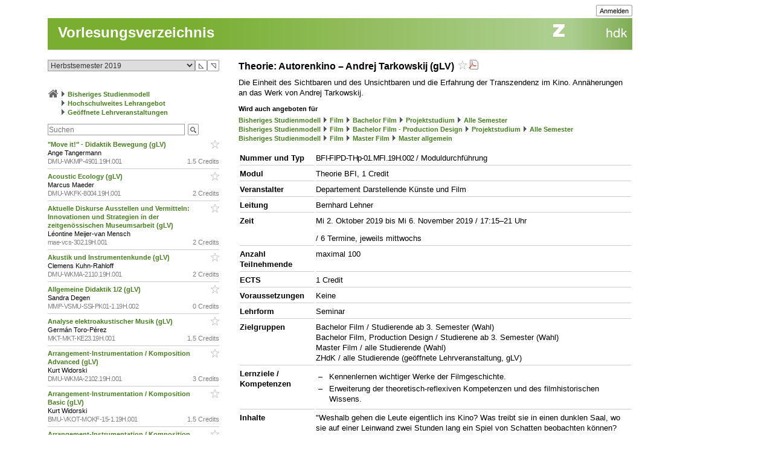

--- FILE ---
content_type: text/html; charset=utf-8
request_url: https://intern.zhdk.ch/?vorlesungsverzeichnis&semester_id=151059&cc_page_id=-1415&course_id=206383
body_size: 23380
content:
<!DOCTYPE html>
<html lang="de">
<head>

<meta http-equiv="Content-Type" content="text/html; charset=utf-8">
<!-- 
	This website is powered by TYPO3 - inspiring people to share!
	TYPO3 is a free open source Content Management Framework initially created by Kasper Skaarhoj and licensed under GNU/GPL.
	TYPO3 is copyright 1998-2026 of Kasper Skaarhoj. Extensions are copyright of their respective owners.
	Information and contribution at https://typo3.org/
-->




<meta name="generator" content="TYPO3 CMS" />
<meta name="description" content="Die ZHdK ist die Zuercher Hochschule der Kuenste" />
<meta name="keywords" content="Hochschule, Ausbildung, Kunst, Theater, Musik" />
<meta name="copyright" content="(c) 2011 Zuercher Hochschule der Kuenste" />


<link rel="stylesheet" href="/typo3temp/assets/css/39f5ea63ed303dd32b13a6366f0f924f.css?1712860433" media="all">
<link rel="stylesheet" href="/typo3conf/ext/hmtfw/Resources/Public/Themes/_shared/styles/screen.css?1768483099" media="all">
<link rel="stylesheet" href="/typo3conf/ext/hmtfw/Resources/Public/Themes/hellgruen/styles/screen.css?1768483099" media="all">
<link rel="stylesheet" href="/typo3conf/ext/hmtfw/Resources/Public/Themes/_shared/styles/print.css?1768483099" media="print">



<script src="/typo3conf/ext/hmtfw/Resources/Public/JavaScript/jquery/3.6.1/jquery-3.6.1.min.js?1768483099" type="text/javascript"></script>
<script src="/typo3conf/ext/hmtfw/Resources/Public/JavaScript/common.js?1768483099" type="text/javascript"></script>
<script src="https://analytics.zhdk.ch/piwik.js" type="text/javascript"></script>


<title>ZHdK:&nbsp;Vorlesungsverzeichnis</title><link rel="stylesheet" href="/typo3conf/ext/perfectlightbox/res/css/slightbox.css" type="text/css" media="screen,projection" /><script type="text/javascript" src="/typo3conf/ext/perfectlightbox/res/js/slimbox.2.0.4.yui.js"></script><script type="text/javascript">
	SlimboxOptions.resizeDuration = 100;
	SlimboxOptions.captionAnimationDuration = 50;
	SlimboxOptions.overlayFadeDuration = 100;
	SlimboxOptions.imageFadeDuration = 100;
	SlimboxOptions.overlayOpacity = 0.6;
	SlimboxOptions.loop = false;
	SlimboxOptions.allowSave = true;
	SlimboxOptions.slideshowAutoplay = false;
	SlimboxOptions.slideshowInterval = 7000;
	SlimboxOptions.slideshowAutoclose = true;
	SlimboxOptions.counterText = 'Bild ###x### von ###y###';</script>
<meta name="robots" content="all">
<link rel="icon" media="(prefers-color-scheme: dark)" href="/favicon_darkmode.ico">
<link rel="icon" media="(prefers-color-scheme: light)" href="/favicon.ico">
<!-- ChangeDetection.com id="xvgg2w8w0b" -->


<link rel="copyright" title="ZHdK" href="https://intern.zhdk.ch/?hauptadressen">
<link rel="home" title="Startseite" href="https://intern.zhdk.ch">
<link rel="search" title="Suchen" href="https://intern.zhdk.ch/?suchen">
<link rel="help" title="Helpdesk" href="https://intern.zhdk.ch/?helpdesk" target="_blank">
<link rel="author" title="Kontakt" href="/?feedback&amp;ref=%2F%3Fvorlesungsverzeichnis%26semester_id%3D151059%26cc_page_id%3D-1415%26course_id%3D206383">
<link rel="alternate" type="application/rss+xml" title="News" href="/?news/rss&amp;action=RSS" target="_blank">

<link rel="stylesheet" type="text/css" href="/app/css/typo3/standard.css?1768483099">
<link rel="stylesheet" type="text/css" href="/app/css/typo3/portal/theme.css">
<link rel="stylesheet" type="text/css" href="/app/css/typo3/mac-other.css?1768483099"><link rel="stylesheet" media="print" type="text/css" href="/app/css/typo3/print.css?1768483099"><meta name="viewport" content="width=device-width, initial-scale=1.0, maximum-scale=1.0, minimum-scale=1.0, user-scalable=no"></meta>
<style type="text/css" >
<!--

						@import url("/app/css/typo3/mobile.css?1768483099") only screen and (max-width: 700px);

						#subnavigation-hamburger {
						  display: none;
						}
						
-->
</style><script language="JavaScript" type="text/javascript">
<!--

							jQuery(document).ready(function() {
								jQuery('#content > .container > .singleColumn').attr('id', 'subnavigation');

								jQuery('<div id="subnavigation-hamburger"><div></div><div></div><div></div></div>').insertBefore(jQuery('#subnavigation'));
								var subnavigation = jQuery('#subnavigation');
								var hamburger = jQuery('#subnavigation-hamburger');
								hamburger.click(function() {
									if(subnavigation.hasClass('open')) {
										subnavigation.removeClass('open')
									} else {
										subnavigation.addClass('open')
									}
									if(hamburger.hasClass('open')) {
										hamburger.removeClass('open')
									} else {
										hamburger.addClass('open')
									}
								});
								
							});
							
//-->
</script>
<script language="JavaScript" type="text/javascript" src="/app/scripts/ajax.js?1768483099" charset="UTF-8"></script>
<script language="JavaScript" type="text/javascript" src="/app/scripts/base1.js?1768483099" charset="UTF-8"></script>
<script language="JavaScript" type="text/javascript" src="/app/scripts/base2.js?1768483099" charset="UTF-8"></script>
<script language="JavaScript" type="text/javascript" src="/app/scripts/base3.js?1768483099" charset="UTF-8"></script>
<script language="JavaScript" type="text/javascript" src="/app/scripts/flowplayer727/flowplayer.min.js" charset="UTF-8"></script>
<script language="JavaScript" type="text/javascript" src="/app/scripts/flowplayer-plugins/audio/flowplayer.audio.min.js" charset="UTF-8"></script>
<script language="JavaScript" type="text/javascript" src="/app/scripts/overlib_defaults.js" charset="UTF-8"></script>
<script type="text/javascript" src="/app/scripts/overlib422/overlib_zhdk.js?1768483099" charset="UTF-8"><!-- overLIB (c) Erik Bosrup --></script>
<script language="JavaScript" type="text/javascript">
<!--
var hmtfw_state_store_app_url= '/?store/state&action=AJAXSTORE';
var hmtfw_state_store_flush_delay= 500;
var hmtfw_resource_info_app_url= '/?raum/resource/feed';
var hmtfw_course_conflict_info_app_url= '/?meinetermine&action=AJAXCONFLICTINFO';
var hmtfw_ajax_loader_gif_path= '/app/img/structure/ajax-loader3.svg';
//-->
</script>

<style type="text/css" >
<!--

				#body .menu {
				    height: 57px !important;
				}
				.hmtfw_cc_course_name > .hmtfw_cc_name_trailer > .hmtfw_cc_course_fav_button {
					padding: 0px 0px 0px 3px;
					font-weight: normal;
					display: inline-block;
				}
					
				.hmtfw_cc_course_name > .hmtfw_cc_name_trailer > .hmtfw_cc_course_fav_button.hmtfw_cc_course_fav_button_ghost {
					opacity: 0.5;
				}
					
				.hmtfw_cc_course_name.hmtfw_cc_course_is_fav .hmtfw_cc_course_addfav {
					display: none;
				}
				
				.hmtfw_cc_course_name .hmtfw_cc_course_delfav {
					display: none;
				}
				
				.hmtfw_cc_course_name.hmtfw_cc_course_is_fav .hmtfw_cc_course_delfav {
					display: inline;
				}
					
				.hmtfw_cc_course_list_entry {
					margin-bottom: 12px;
				}
					
				.hmtfw_cc_course_list_entry.hmtfw_cc_narrow_list {
					padding-bottom: 5px;
					margin-bottom: 5px;
					border-bottom: 1px solid #ccc;
				}
					
				.hmtfw_cc_course_favs_only {}
					
				.hmtfw_cc_search {}
					
				.hmtfw_cc_search input {
					width: 80%;
				}
					
				.hmtfw_cc_search_term {
					font-weight: normal;
					font-size: 90%;
					padding: 1px 1px 1px 1px;
					border: 1px solid #999;
					border-radius: 3px;
				}
					
				.hmtfw_cc_page_results {
					/*padding-bottom: 6px;
					border-bottom: 1px solid #ccc;
					*/
					margin-bottom: 6px;
					border: 1px solid #ccc;
					padding: 3px 6px;
				}
				
				.hmtfw_cc_root_line {
					padding-left: 21px;
					text-indent: -21px;
				}
					
				.hmtfw_cc_page_results .hmtfw_cc_breadcrumb_result {
					margin-bottom: 0px;
					/*border-bottom: 1px solid #ddd;*/
				}
					
				.hmtfw_cc_nav > ul {
					margin: 12px 0px 12px 0px;
					padding: 0px;
					list-style: none;
				}
				
				.hmtfw_cc_nav > ul > li {
					border-bottom: 1px solid #ccc;
					padding: 4px 0px 4px 0px;
					margin: 0px;
				}
					
				.hmtfw_cc_nav > ul > li:first-child {
					border-top: 1px solid #ccc;
				}
					
				.hmtfw_cc_breadcrumb {
					margin-top: 25px;
					margin-bottom: 12px;
				}
					
				.hmtfw_cc_semester {
					margin-bottom: 12px;
				}
				
				.hmtfw_cc_dateinfo {
					margin-bottom: 12px;
				}
				
				.hmtfw_cc_narrow_list .hmtfw_cc_name_trailer {
					float: right;
				}
					
				.hmtfw_cc_course_name > .hmtfw_cc_name_trailer {
					display: inline-block;
				}
					
				.hmtfw_cc_narrow_list .hmtfw_cc_credits {
					/*font-weight: bold;
					font-size: 90%;
					display: inline-block;
					padding: 2px 0px 2px 3px;
					vertical-align: top;
					line-height: 1;
					*/
					display: inline-block;
					float: right;
					padding: 0px 0px 0px 3px;
				}
					
				.hmtfw_cc_lecturer {
					overflow: hidden;
					text-overflow: ellipsis;
					white-space: nowrap;
				}
				
				.hmtfw_cc_course_name > .hmtfw_cc_name_trailer > .hmtfw_cc_pdf {
					padding-left: 3px;
				}
					
				.hmtfw_cc_login_for_fav {
					margin-top: 20px;
				}
				
-->
</style><script language="JavaScript" type="text/javascript">
<!--

				var hmtfw_cc_clicked_course_id;
					
				jQuery(function() {
					jQuery("body").on("click", ".hmtfw_cc_course_fav_button", function () {
						var elem= jQuery(this);
						var course= elem.closest(".hmtfw_cc_course_name");
						var course_id= course.data("hmtfwCourseId");
						hmtfw_cc_clicked_course_id= course_id;

						overlib('<p><button class="submit hmtfw_cc_course_fav_submit">Einloggen und Favorit speichern</button></p><p>Um Lehrveranstaltungen als Favoriten speichern zu können, müssen Sie eingeloggt sein</p>', STICKY, BGCLASS, 'overlibbg schmal', HEIGHT, -1, WRAP, RIGHT, BELOW, OFFSETX, -5, OFFSETY, 15, TIMEOUT, 120000, DELAY, 0, HAUTO, VAUTO, FOLLOWMOUSE, TOGGLEPOPUP, '630979724', NOCLOSE);
			
 						return false;
					});
								
					jQuery("body").on("click", ".hmtfw_cc_course_fav_submit", function () {
						if (hmtfw_cc_clicked_course_id > 0) {
							var url= '/?vorlesungsverzeichnis&semester_id=151059&cc_page_id=-1415&course_id=206383&action=STORECOURSEFAV&login=1';
							url+= '&fav_course_id=' + hmtfw_cc_clicked_course_id;
							location.href= url;
						}
 						return false;
					});
				});
				
//-->
</script><script language="JavaScript" type="text/javascript" src="/app/scripts/jquery-ui-1.13.2/jquery-ui.min.js"></script><script language="JavaScript" type="text/javascript">
<!--
jQuery.uiBackCompat= false;
//-->
</script><script language="JavaScript" type="text/javascript" src="/app/scripts/jquery.ui.touch-punch-0.2.3.min.js" charset="UTF-8"></script><link rel="stylesheet" media="all" type="text/css" href="/app/scripts/jquery-ui-1.13.2/jquery-ui.min.css">

<!--
copyright: ZHdK 2010
author: webapp.admin@zhdk.ch
note: Please cite the author's email address when copying scripts from this page.
-->
</head>
<body><script language="JavaScript" type="text/javascript">
<!--
jQuery(function() { onload_handler(); });
//-->
</script>
<style>
#body .main .pageTitle h1 {
	color: #fff;
	font-size: 24px;
	margin: 0px;
	padding: 16px 5px 14px 17px;
	position: absolute;
	top: 25px;
}

#pagetitle a {
	color: #fff;
}

#pagetitle a:hover {
	text-decoration: none;
}
</style>
<div id="page" style="margin-left: 5%;">
	<div id="body" class="bodyCourseCatalog">

		<div id="bodyHead" class="head">
			<div class="frame">
				<div id="topright" class="topRight">
					<ul><li><div class="main"><div class="hmtfw-btn-group"><button type="button" class="submit  submit-small" onclick="window.open('/?vorlesungsverzeichnis&amp;semester_id=151059&amp;cc_page_id=-1415&amp;course_id=206383&amp;login=1'); return false;">Anmelden</button></div></div></li>
    
</ul>
				</div>
			</div>
		</div>
		
		<div id="bodyMenu" class="menu">
			<div class="frame">
				<a href="//www.zhdk.ch" id="zhdk-link"></a>
				<div class="clear"> </div>
			</div>
		</div>
		
	 	<div id="bodyMain" class="main">
    <div id="pagetitle" class="pageTitle">
        <h1><div class="tx_hmtfw"><a href="/?vorlesungsverzeichnis&amp;semester_id=151059">Vorlesungsverzeichnis</a></div></h1>
    </div>

    <div id="content" style="width: 968px">

        <div class="container topLine">

            <div class="singleColumn hyphenate" style="width: 300px; margin-right: 16px;">
                <div class="contentInfo" style="width: 300px;"><div class="tx_hmtfw"><div class="hmtfw_cc_semester"><form action="/" method="get"><input type="hidden" name="vorlesungsverzeichnis" value="{VIRTUAL PATH}"><input type="hidden" name="open_menu" value="1"><div class="hmtfw-spinner-for-select-outer-container hundredpercent"><a href="#" class="hmtfw-spinner-for-select-right-button submit" title="Nächsten (oberen) Wert auswählen">&#9721;</a><a href="#" class="hmtfw-spinner-for-select-left-button submit" title="Vorherigen (unteren) Wert auswählen">&#9722;</a><div class="hmtfw-spinner-for-select-container"><select name="semester_id" size="1" class="hmtfw_auto_reset" onchange="jQuery('#hmtfwwaitingscreen').show(); add_onunload_script('jQuery(\'#hmtfwwaitingscreen\').hide();', false, true, true); this.form.submit();"><option value="266845">Frühlingssemester 2026</option><option value="227143">Herbstsemester 2025</option><option value="227142">Frühlingssemester 2025</option><option value="227141">Herbstsemester 2024</option><option value="227140">Frühlingssemester 2024</option><option value="227139">Herbstsemester 2023</option><option value="183609">Frühlingssemester 2023</option><option value="183608">Herbstsemester 2022</option><option value="183607">Frühlingssemester 2022</option><option value="183606">Herbstsemester 2021</option><option value="183605">Frühlingssemester 2021</option><option value="151061">Herbstsemester 2020</option><option value="151060">Frühlingssemester 2020</option><option selected value="151059">Herbstsemester 2019</option><option value="151058">Frühlingssemester 2019</option><option value="151057">Herbstsemester 2018</option><option value="151056">Frühlingssemester 2018</option><option value="151055">Herbstsemester 2017</option><option value="140410">Frühlingssemester 2017</option><option value="140409">Herbstsemester 2016</option><option value="140407">Frühlingssemester 2016</option></select></div><div class="hmtfwfloatterminator"></div></div></form></div><div class="hmtfw_cc_breadcrumb"><div class="hmtfw_cc_root_line"><span class="nobreak"><a href="/?vorlesungsverzeichnis&amp;semester_id=151059&amp;open_menu=1" title="Zur Startseite / Favoritenliste"><img border="0" src="/app/img/structure/home1.png" alt="Start" width="18" style="margin-bottom: -4px"></a></span> <span class="nobreak"><img border="0" src="/typo3conf/ext/hmtfw/Resources/Public/Themes/portal/data/images/buttons/img_arrow_right.gif" style="margin-bottom: -2px;"> <a href="/?vorlesungsverzeichnis&amp;semester_id=151059&amp;open_menu=1&amp;cc_page_id=1056">Bisheriges Studienmodell</a></span> <span class="nobreak"><img border="0" src="/typo3conf/ext/hmtfw/Resources/Public/Themes/portal/data/images/buttons/img_arrow_right.gif" style="margin-bottom: -2px;"> <a href="/?vorlesungsverzeichnis&amp;semester_id=151059&amp;open_menu=1&amp;cc_page_id=1411">Hochschulweites Lehrangebot</a></span> <span class="nobreak"><img border="0" src="/typo3conf/ext/hmtfw/Resources/Public/Themes/portal/data/images/buttons/img_arrow_right.gif" style="margin-bottom: -2px;"> <a href="/?vorlesungsverzeichnis&amp;semester_id=151059&amp;open_menu=1&amp;cc_page_id=-1415">Geöffnete Lehrveranstaltungen</a></span></div></div><div class="hmtfw_cc_search"><form action="/" method="get"><input type="hidden" name="vorlesungsverzeichnis" value="{VIRTUAL PATH}"><input type="hidden" name="semester_id" value="151059"><input type="hidden" name="cc_page_id" value="-1415"><input type="hidden" name="course_id" value="206383"><input type="hidden" name="open_menu" value="1"><div class="hmtfw-btn-bar spaceddiv"><input class="hmtfw-btn-group" type="Text" autocapitalize="off" autocorrect="off" name="search" size="500" placeholder="Suchen" value=""><span class="hmtfw-btn-group"><button class="submit submit-image" onclick="jQuery(this).closest('form').submit(); return false;" title="Suchanfrage senden" style="background-image: url('/app/img/structure/buttonSearch2.gif')"></button></span></div></form></div><div class="hmtfw_cc_course_list_entry hmtfw_cc_narrow_list"><span class="hmtfw_cc_course_name" data-hmtfw-course-id="207199"><span class="hmtfw_cc_name_trailer"><a href="#" class="hmtfw_cc_course_fav_button hmtfw_cc_course_fav_button_ghost" rel="nofollow"><img border="0" src="/app/img/structure/fav-full6.png" width="14" height="14" class="hmtfw_cc_course_delfav" title="Favorit entfernen"><img border="0" src="/app/img/structure/fav-empty6.png" width="14" height="14" class="hmtfw_cc_course_addfav" title="Als Favorit speichern"></a></span><a href="/?vorlesungsverzeichnis&amp;semester_id=151059&amp;cc_page_id=-1415&amp;course_id=207199">&quot;Move it!&quot; - Didaktik Bewegung (gLV)&nbsp;</a></span><div class="hmtfw_cc_lecturer">Ange Tangermann</div><div class="item-demote"><span class="hmtfw_cc_credits">1.5 Credits</span><span class="hmtfw-course-number">DMU-WKMP-4901.19H.001</span></div></div><div class="hmtfw_cc_course_list_entry hmtfw_cc_narrow_list"><span class="hmtfw_cc_course_name" data-hmtfw-course-id="207160"><span class="hmtfw_cc_name_trailer"><a href="#" class="hmtfw_cc_course_fav_button hmtfw_cc_course_fav_button_ghost" rel="nofollow"><img border="0" src="/app/img/structure/fav-full6.png" width="14" height="14" class="hmtfw_cc_course_delfav" title="Favorit entfernen"><img border="0" src="/app/img/structure/fav-empty6.png" width="14" height="14" class="hmtfw_cc_course_addfav" title="Als Favorit speichern"></a></span><a href="/?vorlesungsverzeichnis&amp;semester_id=151059&amp;cc_page_id=-1415&amp;course_id=207160">Acoustic Ecology (gLV)&nbsp;</a></span><div class="hmtfw_cc_lecturer">Marcus Maeder</div><div class="item-demote"><span class="hmtfw_cc_credits">2 Credits</span><span class="hmtfw-course-number">DMU-WKFK-8004.19H.001</span></div></div><div class="hmtfw_cc_course_list_entry hmtfw_cc_narrow_list"><span class="hmtfw_cc_course_name" data-hmtfw-course-id="206403"><span class="hmtfw_cc_name_trailer"><a href="#" class="hmtfw_cc_course_fav_button hmtfw_cc_course_fav_button_ghost" rel="nofollow"><img border="0" src="/app/img/structure/fav-full6.png" width="14" height="14" class="hmtfw_cc_course_delfav" title="Favorit entfernen"><img border="0" src="/app/img/structure/fav-empty6.png" width="14" height="14" class="hmtfw_cc_course_addfav" title="Als Favorit speichern"></a></span><a href="/?vorlesungsverzeichnis&amp;semester_id=151059&amp;cc_page_id=-1415&amp;course_id=206403">Aktuelle Diskurse Ausstellen und Vermitteln:  Innovationen und Strategien in der zeitgenössischen Museumsarbeit (gLV)&nbsp;</a></span><div class="hmtfw_cc_lecturer">Léontine Meijer-van Mensch</div><div class="item-demote"><span class="hmtfw_cc_credits">2 Credits</span><span class="hmtfw-course-number">mae-vcs-302.19H.001</span></div></div><div class="hmtfw_cc_course_list_entry hmtfw_cc_narrow_list"><span class="hmtfw_cc_course_name" data-hmtfw-course-id="204939"><span class="hmtfw_cc_name_trailer"><a href="#" class="hmtfw_cc_course_fav_button hmtfw_cc_course_fav_button_ghost" rel="nofollow"><img border="0" src="/app/img/structure/fav-full6.png" width="14" height="14" class="hmtfw_cc_course_delfav" title="Favorit entfernen"><img border="0" src="/app/img/structure/fav-empty6.png" width="14" height="14" class="hmtfw_cc_course_addfav" title="Als Favorit speichern"></a></span><a href="/?vorlesungsverzeichnis&amp;semester_id=151059&amp;cc_page_id=-1415&amp;course_id=204939">Akustik und Instrumentenkunde (gLV)&nbsp;</a></span><div class="hmtfw_cc_lecturer">Clemens Kuhn-Rahloff</div><div class="item-demote"><span class="hmtfw_cc_credits">2 Credits</span><span class="hmtfw-course-number">DMU-WKMA-2110.19H.001</span></div></div><div class="hmtfw_cc_course_list_entry hmtfw_cc_narrow_list"><span class="hmtfw_cc_course_name" data-hmtfw-course-id="207254"><span class="hmtfw_cc_name_trailer"><a href="#" class="hmtfw_cc_course_fav_button hmtfw_cc_course_fav_button_ghost" rel="nofollow"><img border="0" src="/app/img/structure/fav-full6.png" width="14" height="14" class="hmtfw_cc_course_delfav" title="Favorit entfernen"><img border="0" src="/app/img/structure/fav-empty6.png" width="14" height="14" class="hmtfw_cc_course_addfav" title="Als Favorit speichern"></a></span><a href="/?vorlesungsverzeichnis&amp;semester_id=151059&amp;cc_page_id=-1415&amp;course_id=207254">Allgemeine Didaktik 1/2 (gLV)&nbsp;</a></span><div class="hmtfw_cc_lecturer">Sandra Degen</div><div class="item-demote"><span class="hmtfw_cc_credits">0 Credits</span><span class="hmtfw-course-number">MMP-VSMU-SSI-PK01-1.19H.002</span></div></div><div class="hmtfw_cc_course_list_entry hmtfw_cc_narrow_list"><span class="hmtfw_cc_course_name" data-hmtfw-course-id="204961"><span class="hmtfw_cc_name_trailer"><a href="#" class="hmtfw_cc_course_fav_button hmtfw_cc_course_fav_button_ghost" rel="nofollow"><img border="0" src="/app/img/structure/fav-full6.png" width="14" height="14" class="hmtfw_cc_course_delfav" title="Favorit entfernen"><img border="0" src="/app/img/structure/fav-empty6.png" width="14" height="14" class="hmtfw_cc_course_addfav" title="Als Favorit speichern"></a></span><a href="/?vorlesungsverzeichnis&amp;semester_id=151059&amp;cc_page_id=-1415&amp;course_id=204961">Analyse elektroakustischer Musik (gLV)&nbsp;</a></span><div class="hmtfw_cc_lecturer">Germán Toro-Pérez</div><div class="item-demote"><span class="hmtfw_cc_credits">1.5 Credits</span><span class="hmtfw-course-number">MKT-MKT-KE23.19H.001</span></div></div><div class="hmtfw_cc_course_list_entry hmtfw_cc_narrow_list"><span class="hmtfw_cc_course_name" data-hmtfw-course-id="204962"><span class="hmtfw_cc_name_trailer"><a href="#" class="hmtfw_cc_course_fav_button hmtfw_cc_course_fav_button_ghost" rel="nofollow"><img border="0" src="/app/img/structure/fav-full6.png" width="14" height="14" class="hmtfw_cc_course_delfav" title="Favorit entfernen"><img border="0" src="/app/img/structure/fav-empty6.png" width="14" height="14" class="hmtfw_cc_course_addfav" title="Als Favorit speichern"></a></span><a href="/?vorlesungsverzeichnis&amp;semester_id=151059&amp;cc_page_id=-1415&amp;course_id=204962">Arrangement-Instrumentation / Komposition Advanced (gLV)&nbsp;</a></span><div class="hmtfw_cc_lecturer">Kurt Widorski</div><div class="item-demote"><span class="hmtfw_cc_credits">3 Credits</span><span class="hmtfw-course-number">DMU-WKMA-2102.19H.001</span></div></div><div class="hmtfw_cc_course_list_entry hmtfw_cc_narrow_list"><span class="hmtfw_cc_course_name" data-hmtfw-course-id="204963"><span class="hmtfw_cc_name_trailer"><a href="#" class="hmtfw_cc_course_fav_button hmtfw_cc_course_fav_button_ghost" rel="nofollow"><img border="0" src="/app/img/structure/fav-full6.png" width="14" height="14" class="hmtfw_cc_course_delfav" title="Favorit entfernen"><img border="0" src="/app/img/structure/fav-empty6.png" width="14" height="14" class="hmtfw_cc_course_addfav" title="Als Favorit speichern"></a></span><a href="/?vorlesungsverzeichnis&amp;semester_id=151059&amp;cc_page_id=-1415&amp;course_id=204963">Arrangement-Instrumentation / Komposition Basic (gLV)&nbsp;</a></span><div class="hmtfw_cc_lecturer">Kurt Widorski</div><div class="item-demote"><span class="hmtfw_cc_credits">1.5 Credits</span><span class="hmtfw-course-number">BMU-VKOT-MOKF-15-1.19H.001</span></div></div><div class="hmtfw_cc_course_list_entry hmtfw_cc_narrow_list"><span class="hmtfw_cc_course_name" data-hmtfw-course-id="204964"><span class="hmtfw_cc_name_trailer"><a href="#" class="hmtfw_cc_course_fav_button hmtfw_cc_course_fav_button_ghost" rel="nofollow"><img border="0" src="/app/img/structure/fav-full6.png" width="14" height="14" class="hmtfw_cc_course_delfav" title="Favorit entfernen"><img border="0" src="/app/img/structure/fav-empty6.png" width="14" height="14" class="hmtfw_cc_course_addfav" title="Als Favorit speichern"></a></span><a href="/?vorlesungsverzeichnis&amp;semester_id=151059&amp;cc_page_id=-1415&amp;course_id=204964">Arrangement-Instrumentation / Komposition Basic, Gruppe B (gLV)&nbsp;</a></span><div class="hmtfw_cc_lecturer">Kurt Widorski</div><div class="item-demote"><span class="hmtfw_cc_credits">1.5 Credits</span><span class="hmtfw-course-number">BMU-VKOT-MOKF-15-1.19H.002</span></div></div><div class="hmtfw_cc_course_list_entry hmtfw_cc_narrow_list"><span class="hmtfw_cc_course_name" data-hmtfw-course-id="204966"><span class="hmtfw_cc_name_trailer"><a href="#" class="hmtfw_cc_course_fav_button hmtfw_cc_course_fav_button_ghost" rel="nofollow"><img border="0" src="/app/img/structure/fav-full6.png" width="14" height="14" class="hmtfw_cc_course_delfav" title="Favorit entfernen"><img border="0" src="/app/img/structure/fav-empty6.png" width="14" height="14" class="hmtfw_cc_course_addfav" title="Als Favorit speichern"></a></span><a href="/?vorlesungsverzeichnis&amp;semester_id=151059&amp;cc_page_id=-1415&amp;course_id=204966">Arrangement-Instrumentation / Komposition Intermediate (gLV)&nbsp;</a></span><div class="hmtfw_cc_lecturer">Kurt Widorski</div><div class="item-demote"><span class="hmtfw_cc_credits">1.5 Credits</span><span class="hmtfw-course-number">BMU-VKOT-MOKF-16.19H.001</span></div></div><div class="hmtfw_cc_course_list_entry hmtfw_cc_narrow_list"><span class="hmtfw_cc_course_name" data-hmtfw-course-id="204965"><span class="hmtfw_cc_name_trailer"><a href="#" class="hmtfw_cc_course_fav_button hmtfw_cc_course_fav_button_ghost" rel="nofollow"><img border="0" src="/app/img/structure/fav-full6.png" width="14" height="14" class="hmtfw_cc_course_delfav" title="Favorit entfernen"><img border="0" src="/app/img/structure/fav-empty6.png" width="14" height="14" class="hmtfw_cc_course_addfav" title="Als Favorit speichern"></a></span><a href="/?vorlesungsverzeichnis&amp;semester_id=151059&amp;cc_page_id=-1415&amp;course_id=204965">Arrangement-Instrumentation / Komposition Intermediate CAS (gLV)&nbsp;</a></span><div class="hmtfw_cc_lecturer">Kurt Widorski</div><div class="item-demote"><span class="hmtfw_cc_credits">1.5 Credits</span><span class="hmtfw-course-number">BMU-VKOT-MOKF-15-1.19H.003</span></div></div><div class="hmtfw_cc_course_list_entry hmtfw_cc_narrow_list"><span class="hmtfw_cc_course_name" data-hmtfw-course-id="204967"><span class="hmtfw_cc_name_trailer"><a href="#" class="hmtfw_cc_course_fav_button hmtfw_cc_course_fav_button_ghost" rel="nofollow"><img border="0" src="/app/img/structure/fav-full6.png" width="14" height="14" class="hmtfw_cc_course_delfav" title="Favorit entfernen"><img border="0" src="/app/img/structure/fav-empty6.png" width="14" height="14" class="hmtfw_cc_course_addfav" title="Als Favorit speichern"></a></span><a href="/?vorlesungsverzeichnis&amp;semester_id=151059&amp;cc_page_id=-1415&amp;course_id=204967">Ästhetisches Hören (gLV)&nbsp;</a></span><div class="hmtfw_cc_lecturer">Bruno Karrer</div><div class="item-demote"><span class="hmtfw_cc_credits">2 Credits</span><span class="hmtfw-course-number">MKT-VKO-SKO-KE14.19H.001</span></div></div><div class="hmtfw_cc_course_list_entry hmtfw_cc_narrow_list"><span class="hmtfw_cc_course_name" data-hmtfw-course-id="205230"><span class="hmtfw_cc_name_trailer"><a href="#" class="hmtfw_cc_course_fav_button hmtfw_cc_course_fav_button_ghost" rel="nofollow"><img border="0" src="/app/img/structure/fav-full6.png" width="14" height="14" class="hmtfw_cc_course_delfav" title="Favorit entfernen"><img border="0" src="/app/img/structure/fav-empty6.png" width="14" height="14" class="hmtfw_cc_course_addfav" title="Als Favorit speichern"></a></span><a href="/?vorlesungsverzeichnis&amp;semester_id=151059&amp;cc_page_id=-1415&amp;course_id=205230">Atelier Neue Musik: Benjamin Yusupov (gLV)&nbsp;</a></span><div class="hmtfw_cc_lecturer">Matthias Ziegler</div><div class="item-demote"><span class="hmtfw_cc_credits">2 Credits</span><span class="hmtfw-course-number">DMU-WKAN-1200.19H.001</span></div></div><div class="hmtfw_cc_course_list_entry hmtfw_cc_narrow_list"><span class="hmtfw_cc_course_name" data-hmtfw-course-id="207161"><span class="hmtfw_cc_name_trailer"><a href="#" class="hmtfw_cc_course_fav_button hmtfw_cc_course_fav_button_ghost" rel="nofollow"><img border="0" src="/app/img/structure/fav-full6.png" width="14" height="14" class="hmtfw_cc_course_delfav" title="Favorit entfernen"><img border="0" src="/app/img/structure/fav-empty6.png" width="14" height="14" class="hmtfw_cc_course_addfav" title="Als Favorit speichern"></a></span><a href="/?vorlesungsverzeichnis&amp;semester_id=151059&amp;cc_page_id=-1415&amp;course_id=207161">Atelier Neue Musik: Der Komponist Helmut Lachenmann (gLV)&nbsp;</a></span><div class="hmtfw_cc_lecturer">Lars Mlekusch</div><div class="item-demote"><span class="hmtfw_cc_credits">2 Credits</span><span class="hmtfw-course-number">DMU-WKAN-1200.19H.004</span></div></div><div class="hmtfw_cc_course_list_entry hmtfw_cc_narrow_list"><span class="hmtfw_cc_course_name" data-hmtfw-course-id="206647"><span class="hmtfw_cc_name_trailer"><a href="#" class="hmtfw_cc_course_fav_button hmtfw_cc_course_fav_button_ghost" rel="nofollow"><img border="0" src="/app/img/structure/fav-full6.png" width="14" height="14" class="hmtfw_cc_course_delfav" title="Favorit entfernen"><img border="0" src="/app/img/structure/fav-empty6.png" width="14" height="14" class="hmtfw_cc_course_addfav" title="Als Favorit speichern"></a></span><a href="/?vorlesungsverzeichnis&amp;semester_id=151059&amp;cc_page_id=-1415&amp;course_id=206647">Atelier Neue Musik: Helmut Lachenmann – Das Mädchen mit den Schwefelhölzern (gLV)&nbsp;</a></span><div class="hmtfw_cc_lecturer">Christian Strinning / Dennis Bäsecke-Beltrametti</div><div class="item-demote"><span class="hmtfw_cc_credits">1 Credit</span><span class="hmtfw-course-number">DMU-WKAN-1202.19H.001</span></div></div><div class="hmtfw_cc_course_list_entry hmtfw_cc_narrow_list"><span class="hmtfw_cc_course_name" data-hmtfw-course-id="204952"><span class="hmtfw_cc_name_trailer"><a href="#" class="hmtfw_cc_course_fav_button hmtfw_cc_course_fav_button_ghost" rel="nofollow"><img border="0" src="/app/img/structure/fav-full6.png" width="14" height="14" class="hmtfw_cc_course_delfav" title="Favorit entfernen"><img border="0" src="/app/img/structure/fav-empty6.png" width="14" height="14" class="hmtfw_cc_course_addfav" title="Als Favorit speichern"></a></span><a href="/?vorlesungsverzeichnis&amp;semester_id=151059&amp;cc_page_id=-1415&amp;course_id=204952">Atelier Neue Musik: MusikerInnen-Pool (gLV)&nbsp;</a></span><div class="item-demote"><span class="hmtfw_cc_credits">0 Credits</span><span class="hmtfw-course-number">DMU-WKAN-1205.19H.001</span></div></div><div class="hmtfw_cc_course_list_entry hmtfw_cc_narrow_list"><span class="hmtfw_cc_course_name" data-hmtfw-course-id="206481"><span class="hmtfw_cc_name_trailer"><a href="#" class="hmtfw_cc_course_fav_button hmtfw_cc_course_fav_button_ghost" rel="nofollow"><img border="0" src="/app/img/structure/fav-full6.png" width="14" height="14" class="hmtfw_cc_course_delfav" title="Favorit entfernen"><img border="0" src="/app/img/structure/fav-empty6.png" width="14" height="14" class="hmtfw_cc_course_addfav" title="Als Favorit speichern"></a></span><a href="/?vorlesungsverzeichnis&amp;semester_id=151059&amp;cc_page_id=-1415&amp;course_id=206481">Atelier Neue Musik: SABRE (gLV)&nbsp;</a></span><div class="hmtfw_cc_lecturer">Matthias Müller / Isai Angst</div><div class="item-demote"><span class="hmtfw_cc_credits">2 Credits</span><span class="hmtfw-course-number">DMU-WKAN-1200.19H.003</span></div></div><div class="hmtfw_cc_course_list_entry hmtfw_cc_narrow_list"><span class="hmtfw_cc_course_name" data-hmtfw-course-id="207051"><span class="hmtfw_cc_name_trailer"><a href="#" class="hmtfw_cc_course_fav_button hmtfw_cc_course_fav_button_ghost" rel="nofollow"><img border="0" src="/app/img/structure/fav-full6.png" width="14" height="14" class="hmtfw_cc_course_delfav" title="Favorit entfernen"><img border="0" src="/app/img/structure/fav-empty6.png" width="14" height="14" class="hmtfw_cc_course_addfav" title="Als Favorit speichern"></a></span><a href="/?vorlesungsverzeichnis&amp;semester_id=151059&amp;cc_page_id=-1415&amp;course_id=207051">Atelier Neue Musik: Solistische und Kammermusik von Heinz Holliger (gLV)&nbsp;</a></span><div class="hmtfw_cc_lecturer">Martina Schucan</div><div class="item-demote"><span class="hmtfw_cc_credits">2 Credits</span><span class="hmtfw-course-number">DMU-WKAN-1200.19H.005</span></div></div><div class="hmtfw_cc_course_list_entry hmtfw_cc_narrow_list"><span class="hmtfw_cc_course_name" data-hmtfw-course-id="206041"><span class="hmtfw_cc_name_trailer"><a href="#" class="hmtfw_cc_course_fav_button hmtfw_cc_course_fav_button_ghost" rel="nofollow"><img border="0" src="/app/img/structure/fav-full6.png" width="14" height="14" class="hmtfw_cc_course_delfav" title="Favorit entfernen"><img border="0" src="/app/img/structure/fav-empty6.png" width="14" height="14" class="hmtfw_cc_course_addfav" title="Als Favorit speichern"></a></span><a href="/?vorlesungsverzeichnis&amp;semester_id=151059&amp;cc_page_id=-1415&amp;course_id=206041">Atelierkurs Portfolio (Übung) (gLV)&nbsp;</a></span><div class="hmtfw_cc_lecturer">Friedrich-W. Graf</div><div class="item-demote"><span class="hmtfw_cc_credits">2 Credits</span><span class="hmtfw-course-number">bae-bae-dp700-00.19H.007</span></div></div><div class="hmtfw_cc_course_list_entry hmtfw_cc_narrow_list"><span class="hmtfw_cc_course_name" data-hmtfw-course-id="206040"><span class="hmtfw_cc_name_trailer"><a href="#" class="hmtfw_cc_course_fav_button hmtfw_cc_course_fav_button_ghost" rel="nofollow"><img border="0" src="/app/img/structure/fav-full6.png" width="14" height="14" class="hmtfw_cc_course_delfav" title="Favorit entfernen"><img border="0" src="/app/img/structure/fav-empty6.png" width="14" height="14" class="hmtfw_cc_course_addfav" title="Als Favorit speichern"></a></span><a href="/?vorlesungsverzeichnis&amp;semester_id=151059&amp;cc_page_id=-1415&amp;course_id=206040">Atelierkurs Video-Sound (Übung) (gLV)&nbsp;</a></span><div class="hmtfw_cc_lecturer">Karin Fromherz, Anselm Caminada</div><div class="item-demote"><span class="hmtfw_cc_credits">2 Credits</span><span class="hmtfw-course-number">bae-bae-dp700-00.19H.006</span></div></div><div class="hmtfw_cc_course_list_entry hmtfw_cc_narrow_list"><span class="hmtfw_cc_course_name" data-hmtfw-course-id="211053"><span class="hmtfw_cc_name_trailer"><a href="#" class="hmtfw_cc_course_fav_button hmtfw_cc_course_fav_button_ghost" rel="nofollow"><img border="0" src="/app/img/structure/fav-full6.png" width="14" height="14" class="hmtfw_cc_course_delfav" title="Favorit entfernen"><img border="0" src="/app/img/structure/fav-empty6.png" width="14" height="14" class="hmtfw_cc_course_addfav" title="Als Favorit speichern"></a></span><a href="/?vorlesungsverzeichnis&amp;semester_id=151059&amp;cc_page_id=-1415&amp;course_id=211053">Aufführungspraxis Elektroakustische Musik (gLV)&nbsp;</a></span><div class="hmtfw_cc_lecturer">Diverse Dozierende</div><div class="item-demote"><span class="hmtfw_cc_credits">2 Credits</span><span class="hmtfw-course-number">MKT-VKO-SEAK-KE08-4.19H.001</span></div></div><div class="hmtfw_cc_course_list_entry hmtfw_cc_narrow_list"><span class="hmtfw_cc_course_name" data-hmtfw-course-id="204969"><span class="hmtfw_cc_name_trailer"><a href="#" class="hmtfw_cc_course_fav_button hmtfw_cc_course_fav_button_ghost" rel="nofollow"><img border="0" src="/app/img/structure/fav-full6.png" width="14" height="14" class="hmtfw_cc_course_delfav" title="Favorit entfernen"><img border="0" src="/app/img/structure/fav-empty6.png" width="14" height="14" class="hmtfw_cc_course_addfav" title="Als Favorit speichern"></a></span><a href="/?vorlesungsverzeichnis&amp;semester_id=151059&amp;cc_page_id=-1415&amp;course_id=204969">Aufführungspraxis Elektroakustische Musik I (gLV)&nbsp;</a></span><div class="hmtfw_cc_lecturer">Gary Berger</div><div class="item-demote"><span class="hmtfw_cc_credits">2 Credits</span><span class="hmtfw-course-number">MKT-VKO-SEAK-KE08-1.19H.001</span></div></div><div class="hmtfw_cc_course_list_entry hmtfw_cc_narrow_list"><span class="hmtfw_cc_course_name" data-hmtfw-course-id="204970"><span class="hmtfw_cc_name_trailer"><a href="#" class="hmtfw_cc_course_fav_button hmtfw_cc_course_fav_button_ghost" rel="nofollow"><img border="0" src="/app/img/structure/fav-full6.png" width="14" height="14" class="hmtfw_cc_course_delfav" title="Favorit entfernen"><img border="0" src="/app/img/structure/fav-empty6.png" width="14" height="14" class="hmtfw_cc_course_addfav" title="Als Favorit speichern"></a></span><a href="/?vorlesungsverzeichnis&amp;semester_id=151059&amp;cc_page_id=-1415&amp;course_id=204970">Aufführungspraxis Elektroakustische Musik III (gLV)&nbsp;</a></span><div class="hmtfw_cc_lecturer">Michael Egger</div><div class="item-demote"><span class="hmtfw_cc_credits">2 Credits</span><span class="hmtfw-course-number">MKT-VKO-SEAK-KE08-3.19H.001</span></div></div><div class="hmtfw_cc_course_list_entry hmtfw_cc_narrow_list"><span class="hmtfw_cc_course_name" data-hmtfw-course-id="206401"><span class="hmtfw_cc_name_trailer"><a href="#" class="hmtfw_cc_course_fav_button hmtfw_cc_course_fav_button_ghost" rel="nofollow"><img border="0" src="/app/img/structure/fav-full6.png" width="14" height="14" class="hmtfw_cc_course_delfav" title="Favorit entfernen"><img border="0" src="/app/img/structure/fav-empty6.png" width="14" height="14" class="hmtfw_cc_course_addfav" title="Als Favorit speichern"></a></span><a href="/?vorlesungsverzeichnis&amp;semester_id=151059&amp;cc_page_id=-1415&amp;course_id=206401">Ausstellungsszenografie / Exhibition Scenography (gLV)&nbsp;</a></span><div class="hmtfw_cc_lecturer">Antonio Scarponi</div><div class="item-demote"><span class="hmtfw_cc_credits">2 Credits</span><span class="hmtfw-course-number">mae-vcs-204.19H.001</span></div></div><div class="hmtfw_cc_course_list_entry hmtfw_cc_narrow_list"><span class="hmtfw_cc_course_name" data-hmtfw-course-id="207211"><span class="hmtfw_cc_name_trailer"><a href="#" class="hmtfw_cc_course_fav_button hmtfw_cc_course_fav_button_ghost" rel="nofollow"><img border="0" src="/app/img/structure/fav-full6.png" width="14" height="14" class="hmtfw_cc_course_delfav" title="Favorit entfernen"><img border="0" src="/app/img/structure/fav-empty6.png" width="14" height="14" class="hmtfw_cc_course_addfav" title="Als Favorit speichern"></a></span><a href="/?vorlesungsverzeichnis&amp;semester_id=151059&amp;cc_page_id=-1415&amp;course_id=207211">Band-Basics in Pop &amp; Rock (gLV)&nbsp;</a></span><div class="hmtfw_cc_lecturer">Sebastian Müller</div><div class="item-demote"><span class="hmtfw_cc_credits">1.5 Credits</span><span class="hmtfw-course-number">DMU-WKMP-4205.19H.001</span></div></div><div class="hmtfw_cc_course_list_entry hmtfw_cc_narrow_list"><span class="hmtfw_cc_course_name" data-hmtfw-course-id="206667"><span class="hmtfw_cc_name_trailer"><a href="#" class="hmtfw_cc_course_fav_button hmtfw_cc_course_fav_button_ghost" rel="nofollow"><img border="0" src="/app/img/structure/fav-full6.png" width="14" height="14" class="hmtfw_cc_course_delfav" title="Favorit entfernen"><img border="0" src="/app/img/structure/fav-empty6.png" width="14" height="14" class="hmtfw_cc_course_addfav" title="Als Favorit speichern"></a></span><a href="/?vorlesungsverzeichnis&amp;semester_id=151059&amp;cc_page_id=-1415&amp;course_id=206667">Band-Workshop advanced (gLV)&nbsp;</a></span><div class="hmtfw_cc_lecturer">Christoph Sprenger</div><div class="item-demote"><span class="hmtfw_cc_credits">1 Credit</span><span class="hmtfw-course-number">DMU-WKMP-4204.19H.001</span></div></div><div class="hmtfw_cc_course_list_entry hmtfw_cc_narrow_list"><span class="hmtfw_cc_course_name" data-hmtfw-course-id="206668"><span class="hmtfw_cc_name_trailer"><a href="#" class="hmtfw_cc_course_fav_button hmtfw_cc_course_fav_button_ghost" rel="nofollow"><img border="0" src="/app/img/structure/fav-full6.png" width="14" height="14" class="hmtfw_cc_course_delfav" title="Favorit entfernen"><img border="0" src="/app/img/structure/fav-empty6.png" width="14" height="14" class="hmtfw_cc_course_addfav" title="Als Favorit speichern"></a></span><a href="/?vorlesungsverzeichnis&amp;semester_id=151059&amp;cc_page_id=-1415&amp;course_id=206668">Band-Workshop basic (gLV)&nbsp;</a></span><div class="hmtfw_cc_lecturer">Christoph Sprenger</div><div class="item-demote"><span class="hmtfw_cc_credits">1 Credit</span><span class="hmtfw-course-number">DMU-WKMP-4202.19H.001</span></div></div><div class="hmtfw_cc_course_list_entry hmtfw_cc_narrow_list"><span class="hmtfw_cc_course_name" data-hmtfw-course-id="204971"><span class="hmtfw_cc_name_trailer"><a href="#" class="hmtfw_cc_course_fav_button hmtfw_cc_course_fav_button_ghost" rel="nofollow"><img border="0" src="/app/img/structure/fav-full6.png" width="14" height="14" class="hmtfw_cc_course_delfav" title="Favorit entfernen"><img border="0" src="/app/img/structure/fav-empty6.png" width="14" height="14" class="hmtfw_cc_course_addfav" title="Als Favorit speichern"></a></span><a href="/?vorlesungsverzeichnis&amp;semester_id=151059&amp;cc_page_id=-1415&amp;course_id=204971">Basiskurs MAX (gLV)&nbsp;</a></span><div class="hmtfw_cc_lecturer">Thomas Peter</div><div class="item-demote"><span class="hmtfw_cc_credits">1.5 Credits</span><span class="hmtfw-course-number">DMU-WKMT-6100.19H.001</span></div></div><div class="hmtfw_cc_course_list_entry hmtfw_cc_narrow_list"><span class="hmtfw_cc_course_name" data-hmtfw-course-id="207248"><span class="hmtfw_cc_name_trailer"><a href="#" class="hmtfw_cc_course_fav_button hmtfw_cc_course_fav_button_ghost" rel="nofollow"><img border="0" src="/app/img/structure/fav-full6.png" width="14" height="14" class="hmtfw_cc_course_delfav" title="Favorit entfernen"><img border="0" src="/app/img/structure/fav-empty6.png" width="14" height="14" class="hmtfw_cc_course_addfav" title="Als Favorit speichern"></a></span><a href="/?vorlesungsverzeichnis&amp;semester_id=151059&amp;cc_page_id=-1415&amp;course_id=207248">Bewegungsgestaltung 1/2 (gLV)&nbsp;</a></span><div class="hmtfw_cc_lecturer">Jens Biedermann</div><div class="item-demote"><span class="hmtfw_cc_credits">2 Credits</span><span class="hmtfw-course-number">MMP-VMB-SEM-KK12-1.19H.002</span></div></div><div class="hmtfw_cc_course_list_entry hmtfw_cc_narrow_list"><span class="hmtfw_cc_course_name" data-hmtfw-course-id="207251"><span class="hmtfw_cc_name_trailer"><a href="#" class="hmtfw_cc_course_fav_button hmtfw_cc_course_fav_button_ghost" rel="nofollow"><img border="0" src="/app/img/structure/fav-full6.png" width="14" height="14" class="hmtfw_cc_course_delfav" title="Favorit entfernen"><img border="0" src="/app/img/structure/fav-empty6.png" width="14" height="14" class="hmtfw_cc_course_addfav" title="Als Favorit speichern"></a></span><a href="/?vorlesungsverzeichnis&amp;semester_id=151059&amp;cc_page_id=-1415&amp;course_id=207251">Bewegungstraining 1/2 (gLV)&nbsp;</a></span><div class="hmtfw_cc_lecturer">Lisa Gretler</div><div class="item-demote"><span class="hmtfw_cc_credits">1 Credit</span><span class="hmtfw-course-number">MMP-VMB-SRH-KK11-1.19H.002</span></div></div><div class="hmtfw_cc_course_list_entry hmtfw_cc_narrow_list"><span class="hmtfw_cc_course_name" data-hmtfw-course-id="210086"><span class="hmtfw_cc_name_trailer"><a href="#" class="hmtfw_cc_course_fav_button hmtfw_cc_course_fav_button_ghost" rel="nofollow"><img border="0" src="/app/img/structure/fav-full6.png" width="14" height="14" class="hmtfw_cc_course_delfav" title="Favorit entfernen"><img border="0" src="/app/img/structure/fav-empty6.png" width="14" height="14" class="hmtfw_cc_course_addfav" title="Als Favorit speichern"></a></span><a href="/?vorlesungsverzeichnis&amp;semester_id=151059&amp;cc_page_id=-1415&amp;course_id=210086">Chor (gLV)&nbsp;</a></span><div class="hmtfw_cc_lecturer">Markus Utz, Beat Schäfer</div><div class="item-demote"><span class="hmtfw_cc_credits">1 Credit</span><span class="hmtfw-course-number">BMU-PKLA-MOMP-01-1.19H.001</span></div></div><div class="hmtfw_cc_course_list_entry hmtfw_cc_narrow_list"><span class="hmtfw_cc_course_name" data-hmtfw-course-id="206594"><span class="hmtfw_cc_name_trailer"><a href="#" class="hmtfw_cc_course_fav_button hmtfw_cc_course_fav_button_ghost" rel="nofollow"><img border="0" src="/app/img/structure/fav-full6.png" width="14" height="14" class="hmtfw_cc_course_delfav" title="Favorit entfernen"><img border="0" src="/app/img/structure/fav-empty6.png" width="14" height="14" class="hmtfw_cc_course_addfav" title="Als Favorit speichern"></a></span><a href="/?vorlesungsverzeichnis&amp;semester_id=151059&amp;cc_page_id=-1415&amp;course_id=206594">Choralschola ZHdK (gLV)&nbsp;</a></span><div class="hmtfw_cc_lecturer">Stephan Klarer</div><div class="item-demote"><span class="hmtfw_cc_credits">1 Credit</span><span class="hmtfw-course-number">DMU-WKMP-4208.19H.001</span></div></div><div class="hmtfw_cc_course_list_entry hmtfw_cc_narrow_list"><span class="hmtfw_cc_course_name" data-hmtfw-course-id="206619"><span class="hmtfw_cc_name_trailer"><a href="#" class="hmtfw_cc_course_fav_button hmtfw_cc_course_fav_button_ghost" rel="nofollow"><img border="0" src="/app/img/structure/fav-full6.png" width="14" height="14" class="hmtfw_cc_course_delfav" title="Favorit entfernen"><img border="0" src="/app/img/structure/fav-empty6.png" width="14" height="14" class="hmtfw_cc_course_addfav" title="Als Favorit speichern"></a></span><a href="/?vorlesungsverzeichnis&amp;semester_id=151059&amp;cc_page_id=-1415&amp;course_id=206619">Chorleitung I (gLV)&nbsp;</a></span><div class="hmtfw_cc_lecturer">Stephan Klarer</div><div class="item-demote"><span class="hmtfw_cc_credits">1 Credit</span><span class="hmtfw-course-number">DMU-WKMP-4100.19H.001</span></div></div><div class="hmtfw_cc_course_list_entry hmtfw_cc_narrow_list"><span class="hmtfw_cc_course_name" data-hmtfw-course-id="206620"><span class="hmtfw_cc_name_trailer"><a href="#" class="hmtfw_cc_course_fav_button hmtfw_cc_course_fav_button_ghost" rel="nofollow"><img border="0" src="/app/img/structure/fav-full6.png" width="14" height="14" class="hmtfw_cc_course_delfav" title="Favorit entfernen"><img border="0" src="/app/img/structure/fav-empty6.png" width="14" height="14" class="hmtfw_cc_course_addfav" title="Als Favorit speichern"></a></span><a href="/?vorlesungsverzeichnis&amp;semester_id=151059&amp;cc_page_id=-1415&amp;course_id=206620">Chorleitung II - (gLV)&nbsp;</a></span><div class="hmtfw_cc_lecturer">Stephan Klarer</div><div class="item-demote"><span class="hmtfw_cc_credits">1 Credit</span><span class="hmtfw-course-number">DMU-WKMP-4101.19H.001</span></div></div><div class="hmtfw_cc_course_list_entry hmtfw_cc_narrow_list"><span class="hmtfw_cc_course_name" data-hmtfw-course-id="211976"><span class="hmtfw_cc_name_trailer"><a href="#" class="hmtfw_cc_course_fav_button hmtfw_cc_course_fav_button_ghost" rel="nofollow"><img border="0" src="/app/img/structure/fav-full6.png" width="14" height="14" class="hmtfw_cc_course_delfav" title="Favorit entfernen"><img border="0" src="/app/img/structure/fav-empty6.png" width="14" height="14" class="hmtfw_cc_course_addfav" title="Als Favorit speichern"></a></span><a href="/?vorlesungsverzeichnis&amp;semester_id=151059&amp;cc_page_id=-1415&amp;course_id=211976">Chorleitungsstudio (gLV)&nbsp;</a></span><div class="hmtfw_cc_lecturer">Beat Schäfer / Markus Utz</div><div class="item-demote"><span class="hmtfw_cc_credits">0 Credits</span><span class="hmtfw-course-number">MPE-VKM-KF03.19H.001</span></div></div><div class="hmtfw_cc_course_list_entry hmtfw_cc_narrow_list"><span class="hmtfw_cc_course_name" data-hmtfw-course-id="207286"><span class="hmtfw_cc_name_trailer"><a href="#" class="hmtfw_cc_course_fav_button hmtfw_cc_course_fav_button_ghost" rel="nofollow"><img border="0" src="/app/img/structure/fav-full6.png" width="14" height="14" class="hmtfw_cc_course_delfav" title="Favorit entfernen"><img border="0" src="/app/img/structure/fav-empty6.png" width="14" height="14" class="hmtfw_cc_course_addfav" title="Als Favorit speichern"></a></span><a href="/?vorlesungsverzeichnis&amp;semester_id=151059&amp;cc_page_id=-1415&amp;course_id=207286">Chorprojekt Antonin Dvorák Stabat Mater op. 58 (gLV)&nbsp;</a></span><div class="hmtfw_cc_lecturer">Markus Utz</div><div class="item-demote"><span class="hmtfw_cc_credits">1 Credit</span><span class="hmtfw-course-number">BMU-PKLA-MOMP-19.19H.001</span></div></div><div class="hmtfw_cc_course_list_entry hmtfw_cc_narrow_list"><span class="hmtfw_cc_course_name" data-hmtfw-course-id="207082"><span class="hmtfw_cc_name_trailer"><a href="#" class="hmtfw_cc_course_fav_button hmtfw_cc_course_fav_button_ghost" rel="nofollow"><img border="0" src="/app/img/structure/fav-full6.png" width="14" height="14" class="hmtfw_cc_course_delfav" title="Favorit entfernen"><img border="0" src="/app/img/structure/fav-empty6.png" width="14" height="14" class="hmtfw_cc_course_addfav" title="Als Favorit speichern"></a></span><a href="/?vorlesungsverzeichnis&amp;semester_id=151059&amp;cc_page_id=-1415&amp;course_id=207082">Christoph Merki: Aspekte des Jazz seit 1970 und aktuelle Tendenzen. Übersichten, Reflexionen, Einzelporträts (gLV)&nbsp;</a></span><div class="hmtfw_cc_lecturer">Christoph Merki</div><div class="item-demote"><span class="hmtfw_cc_credits">2 Credits</span><span class="hmtfw-course-number">BMU-PJAPO-MOMA-08-1.19H.001</span></div></div><div class="hmtfw_cc_course_list_entry hmtfw_cc_narrow_list"><span class="hmtfw_cc_course_name" data-hmtfw-course-id="207080"><span class="hmtfw_cc_name_trailer"><a href="#" class="hmtfw_cc_course_fav_button hmtfw_cc_course_fav_button_ghost" rel="nofollow"><img border="0" src="/app/img/structure/fav-full6.png" width="14" height="14" class="hmtfw_cc_course_delfav" title="Favorit entfernen"><img border="0" src="/app/img/structure/fav-empty6.png" width="14" height="14" class="hmtfw_cc_course_addfav" title="Als Favorit speichern"></a></span><a href="/?vorlesungsverzeichnis&amp;semester_id=151059&amp;cc_page_id=-1415&amp;course_id=207080">Christoph Merki: Musikgeschichte 1 (Jazz und Pop) (gLV)&nbsp;</a></span><div class="hmtfw_cc_lecturer">Christoph Merki</div><div class="item-demote"><span class="hmtfw_cc_credits">2 Credits</span><span class="hmtfw-course-number">BMU-PJAPO-MOMA-08-2.19H.001</span></div></div><div class="hmtfw_cc_course_list_entry hmtfw_cc_narrow_list"><span class="hmtfw_cc_course_name" data-hmtfw-course-id="207108"><span class="hmtfw_cc_name_trailer"><a href="#" class="hmtfw_cc_course_fav_button hmtfw_cc_course_fav_button_ghost" rel="nofollow"><img border="0" src="/app/img/structure/fav-full6.png" width="14" height="14" class="hmtfw_cc_course_delfav" title="Favorit entfernen"><img border="0" src="/app/img/structure/fav-empty6.png" width="14" height="14" class="hmtfw_cc_course_addfav" title="Als Favorit speichern"></a></span><a href="/?vorlesungsverzeichnis&amp;semester_id=151059&amp;cc_page_id=-1415&amp;course_id=207108">Christoph Merki: Schreibwerkstatt - Schreiben &amp; Reden Basic (gLV)&nbsp;</a></span><div class="hmtfw_cc_lecturer">Christoph Merki</div><div class="item-demote"><span class="hmtfw_cc_credits">2 Credits</span><span class="hmtfw-course-number">DMU-WKMA-2006.19H.001</span></div></div><div class="hmtfw_cc_course_list_entry hmtfw_cc_narrow_list"><span class="hmtfw_cc_course_name" data-hmtfw-course-id="206734"><span class="hmtfw_cc_name_trailer"><a href="#" class="hmtfw_cc_course_fav_button hmtfw_cc_course_fav_button_ghost" rel="nofollow"><img border="0" src="/app/img/structure/fav-full6.png" width="14" height="14" class="hmtfw_cc_course_delfav" title="Favorit entfernen"><img border="0" src="/app/img/structure/fav-empty6.png" width="14" height="14" class="hmtfw_cc_course_addfav" title="Als Favorit speichern"></a></span><a href="/?vorlesungsverzeichnis&amp;semester_id=151059&amp;cc_page_id=-1415&amp;course_id=206734">DASKM Motettenchor (gLV)&nbsp;</a></span><div class="hmtfw_cc_lecturer">Stephan Klarer</div><div class="item-demote"><span class="hmtfw_cc_credits">1 Credit</span><span class="hmtfw-course-number">DASKM-MCH.19H.001</span></div></div><div class="hmtfw_cc_course_list_entry hmtfw_cc_narrow_list"><span class="hmtfw_cc_course_name" data-hmtfw-course-id="207362"><span class="hmtfw_cc_name_trailer"><a href="#" class="hmtfw_cc_course_fav_button hmtfw_cc_course_fav_button_ghost" rel="nofollow"><img border="0" src="/app/img/structure/fav-full6.png" width="14" height="14" class="hmtfw_cc_course_delfav" title="Favorit entfernen"><img border="0" src="/app/img/structure/fav-empty6.png" width="14" height="14" class="hmtfw_cc_course_addfav" title="Als Favorit speichern"></a></span><a href="/?vorlesungsverzeichnis&amp;semester_id=151059&amp;cc_page_id=-1415&amp;course_id=207362">Design Ökonomien (gLV)&nbsp;</a></span><div class="hmtfw_cc_lecturer">Referate verschiedener Expertinnen und Experten</div><div class="item-demote"><span class="hmtfw_cc_credits">1 Credit</span><span class="hmtfw-course-number">BDE-BDE-T-HV-5000.19H.001</span></div></div><div class="hmtfw_cc_course_list_entry hmtfw_cc_narrow_list"><span class="hmtfw_cc_course_name" data-hmtfw-course-id="206688"><span class="hmtfw_cc_name_trailer"><a href="#" class="hmtfw_cc_course_fav_button hmtfw_cc_course_fav_button_ghost" rel="nofollow"><img border="0" src="/app/img/structure/fav-full6.png" width="14" height="14" class="hmtfw_cc_course_delfav" title="Favorit entfernen"><img border="0" src="/app/img/structure/fav-empty6.png" width="14" height="14" class="hmtfw_cc_course_addfav" title="Als Favorit speichern"></a></span><a href="/?vorlesungsverzeichnis&amp;semester_id=151059&amp;cc_page_id=-1415&amp;course_id=206688">Designgeschichte (Vorlesung) (gLV)&nbsp;</a></span><div class="hmtfw_cc_lecturer">Anna-Brigitte Schlittler, Christina Horisberger</div><div class="item-demote"><span class="hmtfw_cc_credits">2 Credits</span><span class="hmtfw-course-number">bae-bae-dt100-01.19H.001</span></div></div><div class="hmtfw_cc_course_list_entry hmtfw_cc_narrow_list"><span class="hmtfw_cc_course_name" data-hmtfw-course-id="206648"><span class="hmtfw_cc_name_trailer"><a href="#" class="hmtfw_cc_course_fav_button hmtfw_cc_course_fav_button_ghost" rel="nofollow"><img border="0" src="/app/img/structure/fav-full6.png" width="14" height="14" class="hmtfw_cc_course_delfav" title="Favorit entfernen"><img border="0" src="/app/img/structure/fav-empty6.png" width="14" height="14" class="hmtfw_cc_course_addfav" title="Als Favorit speichern"></a></span><a href="/?vorlesungsverzeichnis&amp;semester_id=151059&amp;cc_page_id=-1415&amp;course_id=206648">Didaktische Modelle des Übens im Musikschulunterricht (gLV)&nbsp;</a></span><div class="hmtfw_cc_lecturer">Isabel Gehweiler</div><div class="item-demote"><span class="hmtfw_cc_credits">0.5 Credits</span><span class="hmtfw-course-number">DMU-WKFK-8005.19H.001</span></div></div><div class="hmtfw_cc_course_list_entry hmtfw_cc_narrow_list"><span class="hmtfw_cc_course_name" data-hmtfw-course-id="206591"><span class="hmtfw_cc_name_trailer"><a href="#" class="hmtfw_cc_course_fav_button hmtfw_cc_course_fav_button_ghost" rel="nofollow"><img border="0" src="/app/img/structure/fav-full6.png" width="14" height="14" class="hmtfw_cc_course_delfav" title="Favorit entfernen"><img border="0" src="/app/img/structure/fav-empty6.png" width="14" height="14" class="hmtfw_cc_course_addfav" title="Als Favorit speichern"></a></span><a href="/?vorlesungsverzeichnis&amp;semester_id=151059&amp;cc_page_id=-1415&amp;course_id=206591">Die Stimme (gLV)&nbsp;</a></span><div class="hmtfw_cc_lecturer">Salome Zwicky</div><div class="item-demote"><span class="hmtfw_cc_credits">0.5 Credits</span><span class="hmtfw-course-number">DMU-WKMP-4303.19H.001</span></div></div><div class="hmtfw_cc_course_list_entry hmtfw_cc_narrow_list"><span class="hmtfw_cc_course_name" data-hmtfw-course-id="207083"><span class="hmtfw_cc_name_trailer"><a href="#" class="hmtfw_cc_course_fav_button hmtfw_cc_course_fav_button_ghost" rel="nofollow"><img border="0" src="/app/img/structure/fav-full6.png" width="14" height="14" class="hmtfw_cc_course_delfav" title="Favorit entfernen"><img border="0" src="/app/img/structure/fav-empty6.png" width="14" height="14" class="hmtfw_cc_course_addfav" title="Als Favorit speichern"></a></span><a href="/?vorlesungsverzeichnis&amp;semester_id=151059&amp;cc_page_id=-1415&amp;course_id=207083">Dieter Ringli: Magische Momente: Der perfekte Popsong (gLV)&nbsp;</a></span><div class="hmtfw_cc_lecturer">Dieter Ringli</div><div class="item-demote"><span class="hmtfw_cc_credits">2 Credits</span><span class="hmtfw-course-number">DMU-WKMA-2004.19H.001</span></div></div><div class="hmtfw_cc_course_list_entry hmtfw_cc_narrow_list"><span class="hmtfw_cc_course_name" data-hmtfw-course-id="204897"><span class="hmtfw_cc_name_trailer"><a href="#" class="hmtfw_cc_course_fav_button hmtfw_cc_course_fav_button_ghost" rel="nofollow"><img border="0" src="/app/img/structure/fav-full6.png" width="14" height="14" class="hmtfw_cc_course_delfav" title="Favorit entfernen"><img border="0" src="/app/img/structure/fav-empty6.png" width="14" height="14" class="hmtfw_cc_course_addfav" title="Als Favorit speichern"></a></span><a href="/?vorlesungsverzeichnis&amp;semester_id=151059&amp;cc_page_id=-1415&amp;course_id=204897">Diskurse des Gegenwartstheaters 1: Theater als Konzeptkunst_VDR - (gLV)&nbsp;</a></span><div class="hmtfw_cc_lecturer">Sylvia Sobottka (SySo)</div><div class="item-demote"><span class="hmtfw_cc_credits">3 Credits</span><span class="hmtfw-course-number">BTH-VDR-L-3011.19H.001</span></div></div><div class="hmtfw_cc_course_list_entry hmtfw_cc_narrow_list"><span class="hmtfw_cc_course_name" data-hmtfw-course-id="204972"><span class="hmtfw_cc_name_trailer"><a href="#" class="hmtfw_cc_course_fav_button hmtfw_cc_course_fav_button_ghost" rel="nofollow"><img border="0" src="/app/img/structure/fav-full6.png" width="14" height="14" class="hmtfw_cc_course_delfav" title="Favorit entfernen"><img border="0" src="/app/img/structure/fav-empty6.png" width="14" height="14" class="hmtfw_cc_course_addfav" title="Als Favorit speichern"></a></span><a href="/?vorlesungsverzeichnis&amp;semester_id=151059&amp;cc_page_id=-1415&amp;course_id=204972">Dramaturgie für Komponierende (gLV)&nbsp;</a></span><div class="hmtfw_cc_lecturer">Stephan Teuwissen</div><div class="item-demote"><span class="hmtfw_cc_credits">2 Credits</span><span class="hmtfw-course-number">MKT-MKT-KE16.19H.001</span></div></div><div class="hmtfw_cc_course_list_entry hmtfw_cc_narrow_list"><span class="hmtfw_cc_course_name" data-hmtfw-course-id="207353"><span class="hmtfw_cc_name_trailer"><a href="#" class="hmtfw_cc_course_fav_button hmtfw_cc_course_fav_button_ghost" rel="nofollow"><img border="0" src="/app/img/structure/fav-full6.png" width="14" height="14" class="hmtfw_cc_course_delfav" title="Favorit entfernen"><img border="0" src="/app/img/structure/fav-empty6.png" width="14" height="14" class="hmtfw_cc_course_addfav" title="Als Favorit speichern"></a></span><a href="/?vorlesungsverzeichnis&amp;semester_id=151059&amp;cc_page_id=-1415&amp;course_id=207353">Einführung in die Designgeschichte (gLV)&nbsp;</a></span><div class="hmtfw_cc_lecturer">Renate Menzi</div><div class="item-demote"><span class="hmtfw_cc_credits">1 Credit</span><span class="hmtfw-course-number">BDE-BDE-T-HV-1000.19H.001</span></div></div><div class="hmtfw_cc_course_list_entry hmtfw_cc_narrow_list"><span class="hmtfw_cc_course_name" data-hmtfw-course-id="204955"><span class="hmtfw_cc_name_trailer"><a href="#" class="hmtfw_cc_course_fav_button hmtfw_cc_course_fav_button_ghost" rel="nofollow"><img border="0" src="/app/img/structure/fav-full6.png" width="14" height="14" class="hmtfw_cc_course_delfav" title="Favorit entfernen"><img border="0" src="/app/img/structure/fav-empty6.png" width="14" height="14" class="hmtfw_cc_course_addfav" title="Als Favorit speichern"></a></span><a href="/?vorlesungsverzeichnis&amp;semester_id=151059&amp;cc_page_id=-1415&amp;course_id=204955">Erweiterte Harmonik (gLV)&nbsp;</a></span><div class="hmtfw_cc_lecturer">Kaspar Ewald</div><div class="item-demote"><span class="hmtfw_cc_credits">1 Credit</span><span class="hmtfw-course-number">DMU-WKFK-8008.19H.009</span></div></div><div class="hmtfw_cc_course_list_entry hmtfw_cc_narrow_list"><span class="hmtfw_cc_course_name" data-hmtfw-course-id="207450"><span class="hmtfw_cc_name_trailer"><a href="#" class="hmtfw_cc_course_fav_button hmtfw_cc_course_fav_button_ghost" rel="nofollow"><img border="0" src="/app/img/structure/fav-full6.png" width="14" height="14" class="hmtfw_cc_course_delfav" title="Favorit entfernen"><img border="0" src="/app/img/structure/fav-empty6.png" width="14" height="14" class="hmtfw_cc_course_addfav" title="Als Favorit speichern"></a></span><a href="/?vorlesungsverzeichnis&amp;semester_id=151059&amp;cc_page_id=-1415&amp;course_id=207450">Extreme Gegenkulturen und radikale Musik (gLV)&nbsp;</a></span><div class="hmtfw_cc_lecturer">Dennis Bäsecke-Beltrametti</div><div class="item-demote"><span class="hmtfw_cc_credits">1 Credit</span><span class="hmtfw-course-number">DMU-WKFK-8008.19H.007</span></div></div><div class="hmtfw_cc_course_list_entry hmtfw_cc_narrow_list"><span class="hmtfw_cc_course_name" data-hmtfw-course-id="204973"><span class="hmtfw_cc_name_trailer"><a href="#" class="hmtfw_cc_course_fav_button hmtfw_cc_course_fav_button_ghost" rel="nofollow"><img border="0" src="/app/img/structure/fav-full6.png" width="14" height="14" class="hmtfw_cc_course_delfav" title="Favorit entfernen"><img border="0" src="/app/img/structure/fav-empty6.png" width="14" height="14" class="hmtfw_cc_course_addfav" title="Als Favorit speichern"></a></span><a href="/?vorlesungsverzeichnis&amp;semester_id=151059&amp;cc_page_id=-1415&amp;course_id=204973">Film Scoring mit Digital Performer (gLV)&nbsp;</a></span><div class="hmtfw_cc_lecturer">Olav Lervik</div><div class="item-demote"><span class="hmtfw_cc_credits">2 Credits</span><span class="hmtfw-course-number">DMU-WKMT-6005.19H.001</span></div></div><div class="hmtfw_cc_course_list_entry hmtfw_cc_narrow_list"><span class="hmtfw_cc_course_name" data-hmtfw-course-id="206152"><span class="hmtfw_cc_name_trailer"><a href="#" class="hmtfw_cc_course_fav_button hmtfw_cc_course_fav_button_ghost" rel="nofollow"><img border="0" src="/app/img/structure/fav-full6.png" width="14" height="14" class="hmtfw_cc_course_delfav" title="Favorit entfernen"><img border="0" src="/app/img/structure/fav-empty6.png" width="14" height="14" class="hmtfw_cc_course_addfav" title="Als Favorit speichern"></a></span><a href="/?vorlesungsverzeichnis&amp;semester_id=151059&amp;cc_page_id=-1415&amp;course_id=206152">Film und Kunst - TRAINING - (gLV)&nbsp;</a></span><div class="hmtfw_cc_lecturer">Reto Huber (RH)</div><div class="item-demote"><span class="hmtfw_cc_credits">1 Credit</span><span class="hmtfw-course-number">BTH-VBN-L-0010.19H.015</span></div></div><div class="hmtfw_cc_course_list_entry hmtfw_cc_narrow_list"><span class="hmtfw_cc_course_name" data-hmtfw-course-id="204974"><span class="hmtfw_cc_name_trailer"><a href="#" class="hmtfw_cc_course_fav_button hmtfw_cc_course_fav_button_ghost" rel="nofollow"><img border="0" src="/app/img/structure/fav-full6.png" width="14" height="14" class="hmtfw_cc_course_delfav" title="Favorit entfernen"><img border="0" src="/app/img/structure/fav-empty6.png" width="14" height="14" class="hmtfw_cc_course_addfav" title="Als Favorit speichern"></a></span><a href="/?vorlesungsverzeichnis&amp;semester_id=151059&amp;cc_page_id=-1415&amp;course_id=204974">Filmmusik - Eine Einführung für Musikstudierende (gLV)&nbsp;</a></span><div class="hmtfw_cc_lecturer">Kurt Widorski</div><div class="item-demote"><span class="hmtfw_cc_credits">1 Credit</span><span class="hmtfw-course-number">DMU-WKFK-8008.19H.001</span></div></div><div class="hmtfw_cc_course_list_entry hmtfw_cc_narrow_list"><span class="hmtfw_cc_course_name" data-hmtfw-course-id="206479"><span class="hmtfw_cc_name_trailer"><a href="#" class="hmtfw_cc_course_fav_button hmtfw_cc_course_fav_button_ghost" rel="nofollow"><img border="0" src="/app/img/structure/fav-full6.png" width="14" height="14" class="hmtfw_cc_course_delfav" title="Favorit entfernen"><img border="0" src="/app/img/structure/fav-empty6.png" width="14" height="14" class="hmtfw_cc_course_addfav" title="Als Favorit speichern"></a></span><a href="/?vorlesungsverzeichnis&amp;semester_id=151059&amp;cc_page_id=-1415&amp;course_id=206479">Fuge (gLV)&nbsp;</a></span><div class="hmtfw_cc_lecturer">Johannes Schild</div><div class="item-demote"><span class="hmtfw_cc_credits">2 Credits</span><span class="hmtfw-course-number">DMU-WKMA-2001.19H.001</span></div></div><div class="hmtfw_cc_course_list_entry hmtfw_cc_narrow_list"><span class="hmtfw_cc_course_name" data-hmtfw-course-id="207206"><span class="hmtfw_cc_name_trailer"><a href="#" class="hmtfw_cc_course_fav_button hmtfw_cc_course_fav_button_ghost" rel="nofollow"><img border="0" src="/app/img/structure/fav-full6.png" width="14" height="14" class="hmtfw_cc_course_delfav" title="Favorit entfernen"><img border="0" src="/app/img/structure/fav-empty6.png" width="14" height="14" class="hmtfw_cc_course_addfav" title="Als Favorit speichern"></a></span><a href="/?vorlesungsverzeichnis&amp;semester_id=151059&amp;cc_page_id=-1415&amp;course_id=207206">Gebrauchsklavier und Improvisationsmodelle im Unterricht (gLV)&nbsp;</a></span><div class="hmtfw_cc_lecturer">André Desponds / Natalie Sidler</div><div class="item-demote"><span class="hmtfw_cc_credits">1 Credit</span><span class="hmtfw-course-number">DMU-WKMP-4206.19H.001</span></div></div><div class="hmtfw_cc_course_list_entry hmtfw_cc_narrow_list"><span class="hmtfw_cc_course_name" data-hmtfw-course-id="210707"><span class="hmtfw_cc_name_trailer"><a href="#" class="hmtfw_cc_course_fav_button hmtfw_cc_course_fav_button_ghost" rel="nofollow"><img border="0" src="/app/img/structure/fav-full6.png" width="14" height="14" class="hmtfw_cc_course_delfav" title="Favorit entfernen"><img border="0" src="/app/img/structure/fav-empty6.png" width="14" height="14" class="hmtfw_cc_course_addfav" title="Als Favorit speichern"></a></span><a href="/?vorlesungsverzeichnis&amp;semester_id=151059&amp;cc_page_id=-1415&amp;course_id=210707">Gehörbildung 1.1 (gLV)&nbsp;</a></span><div class="hmtfw_cc_lecturer">Andreas Nick</div><div class="item-demote"><span class="hmtfw_cc_credits">2.5 Credits</span><span class="hmtfw-course-number">BMU-PKLA-MOMA-03-1.19H.006</span></div></div><div class="hmtfw_cc_course_list_entry hmtfw_cc_narrow_list"><span class="hmtfw_cc_course_name" data-hmtfw-course-id="210693"><span class="hmtfw_cc_name_trailer"><a href="#" class="hmtfw_cc_course_fav_button hmtfw_cc_course_fav_button_ghost" rel="nofollow"><img border="0" src="/app/img/structure/fav-full6.png" width="14" height="14" class="hmtfw_cc_course_delfav" title="Favorit entfernen"><img border="0" src="/app/img/structure/fav-empty6.png" width="14" height="14" class="hmtfw_cc_course_addfav" title="Als Favorit speichern"></a></span><a href="/?vorlesungsverzeichnis&amp;semester_id=151059&amp;cc_page_id=-1415&amp;course_id=210693">Gehörbildung 1.2 (gLV)&nbsp;</a></span><div class="hmtfw_cc_lecturer">Christian Strinning</div><div class="item-demote"><span class="hmtfw_cc_credits">2.5 Credits</span><span class="hmtfw-course-number">BMU-PKLA-MOMA-03-1.19H.005</span></div></div><div class="hmtfw_cc_course_list_entry hmtfw_cc_narrow_list"><span class="hmtfw_cc_course_name" data-hmtfw-course-id="210683"><span class="hmtfw_cc_name_trailer"><a href="#" class="hmtfw_cc_course_fav_button hmtfw_cc_course_fav_button_ghost" rel="nofollow"><img border="0" src="/app/img/structure/fav-full6.png" width="14" height="14" class="hmtfw_cc_course_delfav" title="Favorit entfernen"><img border="0" src="/app/img/structure/fav-empty6.png" width="14" height="14" class="hmtfw_cc_course_addfav" title="Als Favorit speichern"></a></span><a href="/?vorlesungsverzeichnis&amp;semester_id=151059&amp;cc_page_id=-1415&amp;course_id=210683">Gehörbildung 1.3 (gLV)&nbsp;</a></span><div class="hmtfw_cc_lecturer">Mathias Steinauer</div><div class="item-demote"><span class="hmtfw_cc_credits">2.5 Credits</span><span class="hmtfw-course-number">BMU-PKLA-MOMA-03-1.19H.004</span></div></div><div class="hmtfw_cc_course_list_entry hmtfw_cc_narrow_list"><span class="hmtfw_cc_course_name" data-hmtfw-course-id="210633"><span class="hmtfw_cc_name_trailer"><a href="#" class="hmtfw_cc_course_fav_button hmtfw_cc_course_fav_button_ghost" rel="nofollow"><img border="0" src="/app/img/structure/fav-full6.png" width="14" height="14" class="hmtfw_cc_course_delfav" title="Favorit entfernen"><img border="0" src="/app/img/structure/fav-empty6.png" width="14" height="14" class="hmtfw_cc_course_addfav" title="Als Favorit speichern"></a></span><a href="/?vorlesungsverzeichnis&amp;semester_id=151059&amp;cc_page_id=-1415&amp;course_id=210633">Gehörbildung 1.4 (gLV)&nbsp;</a></span><div class="hmtfw_cc_lecturer">Benjamin Jermann</div><div class="item-demote"><span class="hmtfw_cc_credits">2.5 Credits</span><span class="hmtfw-course-number">BMU-PKLA-MOMA-03-1.19H.001</span></div></div><div class="hmtfw_cc_course_list_entry hmtfw_cc_narrow_list"><span class="hmtfw_cc_course_name" data-hmtfw-course-id="210675"><span class="hmtfw_cc_name_trailer"><a href="#" class="hmtfw_cc_course_fav_button hmtfw_cc_course_fav_button_ghost" rel="nofollow"><img border="0" src="/app/img/structure/fav-full6.png" width="14" height="14" class="hmtfw_cc_course_delfav" title="Favorit entfernen"><img border="0" src="/app/img/structure/fav-empty6.png" width="14" height="14" class="hmtfw_cc_course_addfav" title="Als Favorit speichern"></a></span><a href="/?vorlesungsverzeichnis&amp;semester_id=151059&amp;cc_page_id=-1415&amp;course_id=210675">Gehörbildung 1.5 (gLV)&nbsp;</a></span><div class="hmtfw_cc_lecturer">Anne-Sophie Lahrmann</div><div class="item-demote"><span class="hmtfw_cc_credits">2.5 Credits</span><span class="hmtfw-course-number">BMU-PKLA-MOMA-03-1.19H.003</span></div></div><div class="hmtfw_cc_course_list_entry hmtfw_cc_narrow_list"><span class="hmtfw_cc_course_name" data-hmtfw-course-id="210641"><span class="hmtfw_cc_name_trailer"><a href="#" class="hmtfw_cc_course_fav_button hmtfw_cc_course_fav_button_ghost" rel="nofollow"><img border="0" src="/app/img/structure/fav-full6.png" width="14" height="14" class="hmtfw_cc_course_delfav" title="Favorit entfernen"><img border="0" src="/app/img/structure/fav-empty6.png" width="14" height="14" class="hmtfw_cc_course_addfav" title="Als Favorit speichern"></a></span><a href="/?vorlesungsverzeichnis&amp;semester_id=151059&amp;cc_page_id=-1415&amp;course_id=210641">Gehörbildung 1.6 (gLV)&nbsp;</a></span><div class="hmtfw_cc_lecturer">Damian Elmer</div><div class="item-demote"><span class="hmtfw_cc_credits">2.5 Credits</span><span class="hmtfw-course-number">BMU-PKLA-MOMA-03-1.19H.002</span></div></div><div class="hmtfw_cc_course_list_entry hmtfw_cc_narrow_list"><span class="hmtfw_cc_course_name" data-hmtfw-course-id="210414"><span class="hmtfw_cc_name_trailer"><a href="#" class="hmtfw_cc_course_fav_button hmtfw_cc_course_fav_button_ghost" rel="nofollow"><img border="0" src="/app/img/structure/fav-full6.png" width="14" height="14" class="hmtfw_cc_course_delfav" title="Favorit entfernen"><img border="0" src="/app/img/structure/fav-empty6.png" width="14" height="14" class="hmtfw_cc_course_addfav" title="Als Favorit speichern"></a></span><a href="/?vorlesungsverzeichnis&amp;semester_id=151059&amp;cc_page_id=-1415&amp;course_id=210414">Gehörbildung 2.1 (gLV)&nbsp;</a></span><div class="hmtfw_cc_lecturer">Christian Strinning</div><div class="item-demote"><span class="hmtfw_cc_credits">2.5 Credits</span><span class="hmtfw-course-number">BMU-PKLA-MOMA-03-3.19H.002</span></div></div><div class="hmtfw_cc_course_list_entry hmtfw_cc_narrow_list"><span class="hmtfw_cc_course_name" data-hmtfw-course-id="210516"><span class="hmtfw_cc_name_trailer"><a href="#" class="hmtfw_cc_course_fav_button hmtfw_cc_course_fav_button_ghost" rel="nofollow"><img border="0" src="/app/img/structure/fav-full6.png" width="14" height="14" class="hmtfw_cc_course_delfav" title="Favorit entfernen"><img border="0" src="/app/img/structure/fav-empty6.png" width="14" height="14" class="hmtfw_cc_course_addfav" title="Als Favorit speichern"></a></span><a href="/?vorlesungsverzeichnis&amp;semester_id=151059&amp;cc_page_id=-1415&amp;course_id=210516">Gehörbildung 2.2 (gLV)&nbsp;</a></span><div class="hmtfw_cc_lecturer">Dennis Bäsecke-Beltrametti</div><div class="item-demote"><span class="hmtfw_cc_credits">2.5 Credits</span><span class="hmtfw-course-number">BMU-PKLA-MOMA-03-3.19H.008</span></div></div><div class="hmtfw_cc_course_list_entry hmtfw_cc_narrow_list"><span class="hmtfw_cc_course_name" data-hmtfw-course-id="210457"><span class="hmtfw_cc_name_trailer"><a href="#" class="hmtfw_cc_course_fav_button hmtfw_cc_course_fav_button_ghost" rel="nofollow"><img border="0" src="/app/img/structure/fav-full6.png" width="14" height="14" class="hmtfw_cc_course_delfav" title="Favorit entfernen"><img border="0" src="/app/img/structure/fav-empty6.png" width="14" height="14" class="hmtfw_cc_course_addfav" title="Als Favorit speichern"></a></span><a href="/?vorlesungsverzeichnis&amp;semester_id=151059&amp;cc_page_id=-1415&amp;course_id=210457">Gehörbildung 2.3 (gLV)&nbsp;</a></span><div class="hmtfw_cc_lecturer">Daniella Gerszt</div><div class="item-demote"><span class="hmtfw_cc_credits">2.5 Credits</span><span class="hmtfw-course-number">BMU-PKLA-MOMA-03-3.19H.005</span></div></div><div class="hmtfw_cc_course_list_entry hmtfw_cc_narrow_list"><span class="hmtfw_cc_course_name" data-hmtfw-course-id="210502"><span class="hmtfw_cc_name_trailer"><a href="#" class="hmtfw_cc_course_fav_button hmtfw_cc_course_fav_button_ghost" rel="nofollow"><img border="0" src="/app/img/structure/fav-full6.png" width="14" height="14" class="hmtfw_cc_course_delfav" title="Favorit entfernen"><img border="0" src="/app/img/structure/fav-empty6.png" width="14" height="14" class="hmtfw_cc_course_addfav" title="Als Favorit speichern"></a></span><a href="/?vorlesungsverzeichnis&amp;semester_id=151059&amp;cc_page_id=-1415&amp;course_id=210502">Gehörbildung 2.4 (gLV)&nbsp;</a></span><div class="hmtfw_cc_lecturer">Lars Heusser</div><div class="item-demote"><span class="hmtfw_cc_credits">2.5 Credits</span><span class="hmtfw-course-number">BMU-PKLA-MOMA-03-3.19H.006</span></div></div><div class="hmtfw_cc_course_list_entry hmtfw_cc_narrow_list"><span class="hmtfw_cc_course_name" data-hmtfw-course-id="210419"><span class="hmtfw_cc_name_trailer"><a href="#" class="hmtfw_cc_course_fav_button hmtfw_cc_course_fav_button_ghost" rel="nofollow"><img border="0" src="/app/img/structure/fav-full6.png" width="14" height="14" class="hmtfw_cc_course_delfav" title="Favorit entfernen"><img border="0" src="/app/img/structure/fav-empty6.png" width="14" height="14" class="hmtfw_cc_course_addfav" title="Als Favorit speichern"></a></span><a href="/?vorlesungsverzeichnis&amp;semester_id=151059&amp;cc_page_id=-1415&amp;course_id=210419">Gehörbildung 2.5 (gLV)&nbsp;</a></span><div class="hmtfw_cc_lecturer">André Fischer</div><div class="item-demote"><span class="hmtfw_cc_credits">2.5 Credits</span><span class="hmtfw-course-number">BMU-PKLA-MOMA-03-3.19H.003</span></div></div><div class="hmtfw_cc_course_list_entry hmtfw_cc_narrow_list"><span class="hmtfw_cc_course_name" data-hmtfw-course-id="210408"><span class="hmtfw_cc_name_trailer"><a href="#" class="hmtfw_cc_course_fav_button hmtfw_cc_course_fav_button_ghost" rel="nofollow"><img border="0" src="/app/img/structure/fav-full6.png" width="14" height="14" class="hmtfw_cc_course_delfav" title="Favorit entfernen"><img border="0" src="/app/img/structure/fav-empty6.png" width="14" height="14" class="hmtfw_cc_course_addfav" title="Als Favorit speichern"></a></span><a href="/?vorlesungsverzeichnis&amp;semester_id=151059&amp;cc_page_id=-1415&amp;course_id=210408">Gehörbildung 2.6 (gLV)&nbsp;</a></span><div class="hmtfw_cc_lecturer">Bruno Karrer</div><div class="item-demote"><span class="hmtfw_cc_credits">2.5 Credits</span><span class="hmtfw-course-number">BMU-PKLA-MOMA-03-3.19H.001</span></div></div><div class="hmtfw_cc_course_list_entry hmtfw_cc_narrow_list"><span class="hmtfw_cc_course_name" data-hmtfw-course-id="210508"><span class="hmtfw_cc_name_trailer"><a href="#" class="hmtfw_cc_course_fav_button hmtfw_cc_course_fav_button_ghost" rel="nofollow"><img border="0" src="/app/img/structure/fav-full6.png" width="14" height="14" class="hmtfw_cc_course_delfav" title="Favorit entfernen"><img border="0" src="/app/img/structure/fav-empty6.png" width="14" height="14" class="hmtfw_cc_course_addfav" title="Als Favorit speichern"></a></span><a href="/?vorlesungsverzeichnis&amp;semester_id=151059&amp;cc_page_id=-1415&amp;course_id=210508">Gehörbildung 2.7 (gLV)&nbsp;</a></span><div class="hmtfw_cc_lecturer">Daniella Gerszt</div><div class="item-demote"><span class="hmtfw_cc_credits">2.5 Credits</span><span class="hmtfw-course-number">BMU-PKLA-MOMA-03-3.19H.007</span></div></div><div class="hmtfw_cc_course_list_entry hmtfw_cc_narrow_list"><span class="hmtfw_cc_course_name" data-hmtfw-course-id="210428"><span class="hmtfw_cc_name_trailer"><a href="#" class="hmtfw_cc_course_fav_button hmtfw_cc_course_fav_button_ghost" rel="nofollow"><img border="0" src="/app/img/structure/fav-full6.png" width="14" height="14" class="hmtfw_cc_course_delfav" title="Favorit entfernen"><img border="0" src="/app/img/structure/fav-empty6.png" width="14" height="14" class="hmtfw_cc_course_addfav" title="Als Favorit speichern"></a></span><a href="/?vorlesungsverzeichnis&amp;semester_id=151059&amp;cc_page_id=-1415&amp;course_id=210428">Gehörbildung 2.8 (gLV)&nbsp;</a></span><div class="hmtfw_cc_lecturer">Christian Strinning</div><div class="item-demote"><span class="hmtfw_cc_credits">2.5 Credits</span><span class="hmtfw-course-number">BMU-PKLA-MOMA-03-3.19H.004</span></div></div><div class="hmtfw_cc_course_list_entry hmtfw_cc_narrow_list"><span class="hmtfw_cc_course_name" data-hmtfw-course-id="207276"><span class="hmtfw_cc_name_trailer"><a href="#" class="hmtfw_cc_course_fav_button hmtfw_cc_course_fav_button_ghost" rel="nofollow"><img border="0" src="/app/img/structure/fav-full6.png" width="14" height="14" class="hmtfw_cc_course_delfav" title="Favorit entfernen"><img border="0" src="/app/img/structure/fav-empty6.png" width="14" height="14" class="hmtfw_cc_course_addfav" title="Als Favorit speichern"></a></span><a href="/?vorlesungsverzeichnis&amp;semester_id=151059&amp;cc_page_id=-1415&amp;course_id=207276">Gemeindesingleitung (gLV)&nbsp;</a></span><div class="hmtfw_cc_lecturer">Gabriela Schöb</div><div class="item-demote"><span class="hmtfw_cc_credits">0 Credits</span><span class="hmtfw-course-number">MPE-VKM-KE15.19H.001</span></div></div><div class="hmtfw_cc_course_list_entry hmtfw_cc_narrow_list"><span class="hmtfw_cc_course_name" data-hmtfw-course-id="207374"><span class="hmtfw_cc_name_trailer"><a href="#" class="hmtfw_cc_course_fav_button hmtfw_cc_course_fav_button_ghost" rel="nofollow"><img border="0" src="/app/img/structure/fav-full6.png" width="14" height="14" class="hmtfw_cc_course_delfav" title="Favorit entfernen"><img border="0" src="/app/img/structure/fav-empty6.png" width="14" height="14" class="hmtfw_cc_course_addfav" title="Als Favorit speichern"></a></span><a href="/?vorlesungsverzeichnis&amp;semester_id=151059&amp;cc_page_id=-1415&amp;course_id=207374">Gesang und Darstellung (gLV)&nbsp;</a></span><div class="hmtfw_cc_lecturer">Yvonne Naef, Annette Uhlen</div><div class="item-demote"><span class="hmtfw_cc_credits">2 Credits</span><span class="hmtfw-course-number">DMU-WKFK-8004.19H.002</span></div></div><div class="hmtfw_cc_course_list_entry hmtfw_cc_narrow_list"><span class="hmtfw_cc_course_name" data-hmtfw-course-id="204977"><span class="hmtfw_cc_name_trailer"><a href="#" class="hmtfw_cc_course_fav_button hmtfw_cc_course_fav_button_ghost" rel="nofollow"><img border="0" src="/app/img/structure/fav-full6.png" width="14" height="14" class="hmtfw_cc_course_delfav" title="Favorit entfernen"><img border="0" src="/app/img/structure/fav-empty6.png" width="14" height="14" class="hmtfw_cc_course_addfav" title="Als Favorit speichern"></a></span><a href="/?vorlesungsverzeichnis&amp;semester_id=151059&amp;cc_page_id=-1415&amp;course_id=204977">Geschichte der Film-, Theater- und Medienmusik (gLV)&nbsp;</a></span><div class="hmtfw_cc_lecturer">Steffen A. Schmidt (Dr. phil. habil.)</div><div class="item-demote"><span class="hmtfw_cc_credits">2 Credits</span><span class="hmtfw-course-number">MKT-MKT-KE18.19H.001</span></div></div><div class="hmtfw_cc_course_list_entry hmtfw_cc_narrow_list"><span class="hmtfw_cc_course_name" data-hmtfw-course-id="206160"><span class="hmtfw_cc_name_trailer"><a href="#" class="hmtfw_cc_course_fav_button hmtfw_cc_course_fav_button_ghost" rel="nofollow"><img border="0" src="/app/img/structure/fav-full6.png" width="14" height="14" class="hmtfw_cc_course_delfav" title="Favorit entfernen"><img border="0" src="/app/img/structure/fav-empty6.png" width="14" height="14" class="hmtfw_cc_course_addfav" title="Als Favorit speichern"></a></span><a href="/?vorlesungsverzeichnis&amp;semester_id=151059&amp;cc_page_id=-1415&amp;course_id=206160">Geschichten der Kunst I (gLV)&nbsp;</a></span><div class="hmtfw_cc_lecturer">Jörg Scheller</div><div class="item-demote"><span class="hmtfw_cc_credits">1 Credit</span><span class="hmtfw-course-number">mae-mae-100.19H.001</span></div></div><div class="hmtfw_cc_course_list_entry hmtfw_cc_narrow_list"><span class="hmtfw_cc_course_name" data-hmtfw-course-id="206706"><span class="hmtfw_cc_name_trailer"><a href="#" class="hmtfw_cc_course_fav_button hmtfw_cc_course_fav_button_ghost" rel="nofollow"><img border="0" src="/app/img/structure/fav-full6.png" width="14" height="14" class="hmtfw_cc_course_delfav" title="Favorit entfernen"><img border="0" src="/app/img/structure/fav-empty6.png" width="14" height="14" class="hmtfw_cc_course_addfav" title="Als Favorit speichern"></a></span><a href="/?vorlesungsverzeichnis&amp;semester_id=151059&amp;cc_page_id=-1415&amp;course_id=206706">Gesellschafts- und Kulturtheorie (Seminar) (gLV)&nbsp;</a></span><div class="hmtfw_cc_lecturer">Conradin Wolf</div><div class="item-demote"><span class="hmtfw_cc_credits">2 Credits</span><span class="hmtfw-course-number">bae-bae-kt100-02.19H.001</span></div></div><div class="hmtfw_cc_course_list_entry hmtfw_cc_narrow_list"><span class="hmtfw_cc_course_name" data-hmtfw-course-id="207247"><span class="hmtfw_cc_name_trailer"><a href="#" class="hmtfw_cc_course_fav_button hmtfw_cc_course_fav_button_ghost" rel="nofollow"><img border="0" src="/app/img/structure/fav-full6.png" width="14" height="14" class="hmtfw_cc_course_delfav" title="Favorit entfernen"><img border="0" src="/app/img/structure/fav-empty6.png" width="14" height="14" class="hmtfw_cc_course_addfav" title="Als Favorit speichern"></a></span><a href="/?vorlesungsverzeichnis&amp;semester_id=151059&amp;cc_page_id=-1415&amp;course_id=207247">Grundlagen Bandpraxis I (gLV)&nbsp;</a></span><div class="hmtfw_cc_lecturer">Ulrich Heinzler</div><div class="item-demote"><span class="hmtfw_cc_credits">2 Credits</span><span class="hmtfw-course-number">BMU-VSMU-MOMP-05-1.19H.002</span></div></div><div class="hmtfw_cc_course_list_entry hmtfw_cc_narrow_list"><span class="hmtfw_cc_course_name" data-hmtfw-course-id="210690"><span class="hmtfw_cc_name_trailer"><a href="#" class="hmtfw_cc_course_fav_button hmtfw_cc_course_fav_button_ghost" rel="nofollow"><img border="0" src="/app/img/structure/fav-full6.png" width="14" height="14" class="hmtfw_cc_course_delfav" title="Favorit entfernen"><img border="0" src="/app/img/structure/fav-empty6.png" width="14" height="14" class="hmtfw_cc_course_addfav" title="Als Favorit speichern"></a></span><a href="/?vorlesungsverzeichnis&amp;semester_id=151059&amp;cc_page_id=-1415&amp;course_id=210690">Gruppenimprovisation 1a (gLV)&nbsp;</a></span><div class="hmtfw_cc_lecturer">Günter Wehinger</div><div class="item-demote"><span class="hmtfw_cc_credits">2 Credits</span><span class="hmtfw-course-number">BMU-PKLA-MOMP-23-1.19H.006</span></div></div><div class="hmtfw_cc_course_list_entry hmtfw_cc_narrow_list"><span class="hmtfw_cc_course_name" data-hmtfw-course-id="210699"><span class="hmtfw_cc_name_trailer"><a href="#" class="hmtfw_cc_course_fav_button hmtfw_cc_course_fav_button_ghost" rel="nofollow"><img border="0" src="/app/img/structure/fav-full6.png" width="14" height="14" class="hmtfw_cc_course_delfav" title="Favorit entfernen"><img border="0" src="/app/img/structure/fav-empty6.png" width="14" height="14" class="hmtfw_cc_course_addfav" title="Als Favorit speichern"></a></span><a href="/?vorlesungsverzeichnis&amp;semester_id=151059&amp;cc_page_id=-1415&amp;course_id=210699">Gruppenimprovisation 1b (gLV)&nbsp;</a></span><div class="hmtfw_cc_lecturer">Lucas Niggli</div><div class="item-demote"><span class="hmtfw_cc_credits">2 Credits</span><span class="hmtfw-course-number">BMU-PKLA-MOMP-23-1.19H.007</span></div></div><div class="hmtfw_cc_course_list_entry hmtfw_cc_narrow_list"><span class="hmtfw_cc_course_name" data-hmtfw-course-id="210687"><span class="hmtfw_cc_name_trailer"><a href="#" class="hmtfw_cc_course_fav_button hmtfw_cc_course_fav_button_ghost" rel="nofollow"><img border="0" src="/app/img/structure/fav-full6.png" width="14" height="14" class="hmtfw_cc_course_delfav" title="Favorit entfernen"><img border="0" src="/app/img/structure/fav-empty6.png" width="14" height="14" class="hmtfw_cc_course_addfav" title="Als Favorit speichern"></a></span><a href="/?vorlesungsverzeichnis&amp;semester_id=151059&amp;cc_page_id=-1415&amp;course_id=210687">Gruppenimprovisation 2a (gLV)&nbsp;</a></span><div class="hmtfw_cc_lecturer">Matthias Ziegler</div><div class="item-demote"><span class="hmtfw_cc_credits">2 Credits</span><span class="hmtfw-course-number">BMU-PKLA-MOMP-23-1.19H.005</span></div></div><div class="hmtfw_cc_course_list_entry hmtfw_cc_narrow_list"><span class="hmtfw_cc_course_name" data-hmtfw-course-id="210713"><span class="hmtfw_cc_name_trailer"><a href="#" class="hmtfw_cc_course_fav_button hmtfw_cc_course_fav_button_ghost" rel="nofollow"><img border="0" src="/app/img/structure/fav-full6.png" width="14" height="14" class="hmtfw_cc_course_delfav" title="Favorit entfernen"><img border="0" src="/app/img/structure/fav-empty6.png" width="14" height="14" class="hmtfw_cc_course_addfav" title="Als Favorit speichern"></a></span><a href="/?vorlesungsverzeichnis&amp;semester_id=151059&amp;cc_page_id=-1415&amp;course_id=210713">Gruppenimprovisation 2b (gLV)&nbsp;</a></span><div class="hmtfw_cc_lecturer">Adrian Frey</div><div class="item-demote"><span class="hmtfw_cc_credits">2 Credits</span><span class="hmtfw-course-number">BMU-PKLA-MOMP-23-1.19H.009</span></div></div><div class="hmtfw_cc_course_list_entry hmtfw_cc_narrow_list"><span class="hmtfw_cc_course_name" data-hmtfw-course-id="210579"><span class="hmtfw_cc_name_trailer"><a href="#" class="hmtfw_cc_course_fav_button hmtfw_cc_course_fav_button_ghost" rel="nofollow"><img border="0" src="/app/img/structure/fav-full6.png" width="14" height="14" class="hmtfw_cc_course_delfav" title="Favorit entfernen"><img border="0" src="/app/img/structure/fav-empty6.png" width="14" height="14" class="hmtfw_cc_course_addfav" title="Als Favorit speichern"></a></span><a href="/?vorlesungsverzeichnis&amp;semester_id=151059&amp;cc_page_id=-1415&amp;course_id=210579">Gruppenimprovisation 3a (gLV)&nbsp;</a></span><div class="hmtfw_cc_lecturer">Lucas Niggli</div><div class="item-demote"><span class="hmtfw_cc_credits">2 Credits</span><span class="hmtfw-course-number">BMU-PKLA-MOMP-23-1.19H.003</span></div></div><div class="hmtfw_cc_course_list_entry hmtfw_cc_narrow_list"><span class="hmtfw_cc_course_name" data-hmtfw-course-id="210704"><span class="hmtfw_cc_name_trailer"><a href="#" class="hmtfw_cc_course_fav_button hmtfw_cc_course_fav_button_ghost" rel="nofollow"><img border="0" src="/app/img/structure/fav-full6.png" width="14" height="14" class="hmtfw_cc_course_delfav" title="Favorit entfernen"><img border="0" src="/app/img/structure/fav-empty6.png" width="14" height="14" class="hmtfw_cc_course_addfav" title="Als Favorit speichern"></a></span><a href="/?vorlesungsverzeichnis&amp;semester_id=151059&amp;cc_page_id=-1415&amp;course_id=210704">Gruppenimprovisation 3b (gLV)&nbsp;</a></span><div class="hmtfw_cc_lecturer">Günter Wehinger</div><div class="item-demote"><span class="hmtfw_cc_credits">2 Credits</span><span class="hmtfw-course-number">BMU-PKLA-MOMP-23-1.19H.008</span></div></div><div class="hmtfw_cc_course_list_entry hmtfw_cc_narrow_list"><span class="hmtfw_cc_course_name" data-hmtfw-course-id="210538"><span class="hmtfw_cc_name_trailer"><a href="#" class="hmtfw_cc_course_fav_button hmtfw_cc_course_fav_button_ghost" rel="nofollow"><img border="0" src="/app/img/structure/fav-full6.png" width="14" height="14" class="hmtfw_cc_course_delfav" title="Favorit entfernen"><img border="0" src="/app/img/structure/fav-empty6.png" width="14" height="14" class="hmtfw_cc_course_addfav" title="Als Favorit speichern"></a></span><a href="/?vorlesungsverzeichnis&amp;semester_id=151059&amp;cc_page_id=-1415&amp;course_id=210538">Gruppenimprovisation 4a (gLV)&nbsp;</a></span><div class="hmtfw_cc_lecturer">Matthias Ziegler</div><div class="item-demote"><span class="hmtfw_cc_credits">2 Credits</span><span class="hmtfw-course-number">BMU-PKLA-MOMP-23-1.19H.002</span></div></div><div class="hmtfw_cc_course_list_entry hmtfw_cc_narrow_list"><span class="hmtfw_cc_course_name" data-hmtfw-course-id="210679"><span class="hmtfw_cc_name_trailer"><a href="#" class="hmtfw_cc_course_fav_button hmtfw_cc_course_fav_button_ghost" rel="nofollow"><img border="0" src="/app/img/structure/fav-full6.png" width="14" height="14" class="hmtfw_cc_course_delfav" title="Favorit entfernen"><img border="0" src="/app/img/structure/fav-empty6.png" width="14" height="14" class="hmtfw_cc_course_addfav" title="Als Favorit speichern"></a></span><a href="/?vorlesungsverzeichnis&amp;semester_id=151059&amp;cc_page_id=-1415&amp;course_id=210679">Gruppenimprovisation 4b (gLV)&nbsp;</a></span><div class="hmtfw_cc_lecturer">Adrian Frey</div><div class="item-demote"><span class="hmtfw_cc_credits">2 Credits</span><span class="hmtfw-course-number">BMU-PKLA-MOMP-23-1.19H.004</span></div></div><div class="hmtfw_cc_course_list_entry hmtfw_cc_narrow_list"><span class="hmtfw_cc_course_name" data-hmtfw-course-id="210533"><span class="hmtfw_cc_name_trailer"><a href="#" class="hmtfw_cc_course_fav_button hmtfw_cc_course_fav_button_ghost" rel="nofollow"><img border="0" src="/app/img/structure/fav-full6.png" width="14" height="14" class="hmtfw_cc_course_delfav" title="Favorit entfernen"><img border="0" src="/app/img/structure/fav-empty6.png" width="14" height="14" class="hmtfw_cc_course_addfav" title="Als Favorit speichern"></a></span><a href="/?vorlesungsverzeichnis&amp;semester_id=151059&amp;cc_page_id=-1415&amp;course_id=210533">Gruppenimprovisation 5a (gLV)&nbsp;</a></span><div class="hmtfw_cc_lecturer">Günter Wehinger</div><div class="item-demote"><span class="hmtfw_cc_credits">2 Credits</span><span class="hmtfw-course-number">BMU-PKLA-MOMP-23-1.19H.001</span></div></div><div class="hmtfw_cc_course_list_entry hmtfw_cc_narrow_list"><span class="hmtfw_cc_course_name" data-hmtfw-course-id="210718"><span class="hmtfw_cc_name_trailer"><a href="#" class="hmtfw_cc_course_fav_button hmtfw_cc_course_fav_button_ghost" rel="nofollow"><img border="0" src="/app/img/structure/fav-full6.png" width="14" height="14" class="hmtfw_cc_course_delfav" title="Favorit entfernen"><img border="0" src="/app/img/structure/fav-empty6.png" width="14" height="14" class="hmtfw_cc_course_addfav" title="Als Favorit speichern"></a></span><a href="/?vorlesungsverzeichnis&amp;semester_id=151059&amp;cc_page_id=-1415&amp;course_id=210718">Gruppenimprovisation 5b (gLV)&nbsp;</a></span><div class="hmtfw_cc_lecturer">Lucas Niggli</div><div class="item-demote"><span class="hmtfw_cc_credits">2 Credits</span><span class="hmtfw-course-number">BMU-PKLA-MOMP-23-1.19H.010</span></div></div><div class="hmtfw_cc_course_list_entry hmtfw_cc_narrow_list"><span class="hmtfw_cc_course_name" data-hmtfw-course-id="204979"><span class="hmtfw_cc_name_trailer"><a href="#" class="hmtfw_cc_course_fav_button hmtfw_cc_course_fav_button_ghost" rel="nofollow"><img border="0" src="/app/img/structure/fav-full6.png" width="14" height="14" class="hmtfw_cc_course_delfav" title="Favorit entfernen"><img border="0" src="/app/img/structure/fav-empty6.png" width="14" height="14" class="hmtfw_cc_course_addfav" title="Als Favorit speichern"></a></span><a href="/?vorlesungsverzeichnis&amp;semester_id=151059&amp;cc_page_id=-1415&amp;course_id=204979">Hören für Theorie- und Kompositionsstudierende (gLV)&nbsp;</a></span><div class="hmtfw_cc_lecturer">Lars Heusser</div><div class="item-demote"><span class="hmtfw_cc_credits">2 Credits</span><span class="hmtfw-course-number">MKT-VTH-KE14.19H.001</span></div></div><div class="hmtfw_cc_course_list_entry hmtfw_cc_narrow_list"><span class="hmtfw_cc_course_name" data-hmtfw-course-id="207252"><span class="hmtfw_cc_name_trailer"><a href="#" class="hmtfw_cc_course_fav_button hmtfw_cc_course_fav_button_ghost" rel="nofollow"><img border="0" src="/app/img/structure/fav-full6.png" width="14" height="14" class="hmtfw_cc_course_delfav" title="Favorit entfernen"><img border="0" src="/app/img/structure/fav-empty6.png" width="14" height="14" class="hmtfw_cc_course_addfav" title="Als Favorit speichern"></a></span><a href="/?vorlesungsverzeichnis&amp;semester_id=151059&amp;cc_page_id=-1415&amp;course_id=207252">Improvisation und zeitgenössische Musikkonzepte 1/2 (gLV)&nbsp;</a></span><div class="hmtfw_cc_lecturer">Natalia Ursina Sidler</div><div class="item-demote"><span class="hmtfw_cc_credits">0 Credits</span><span class="hmtfw-course-number">MMP-VSMU-SSII-KK15-1.19H.002</span></div></div><div class="hmtfw_cc_course_list_entry hmtfw_cc_narrow_list"><span class="hmtfw_cc_course_name" data-hmtfw-course-id="206677"><span class="hmtfw_cc_name_trailer"><a href="#" class="hmtfw_cc_course_fav_button hmtfw_cc_course_fav_button_ghost" rel="nofollow"><img border="0" src="/app/img/structure/fav-full6.png" width="14" height="14" class="hmtfw_cc_course_delfav" title="Favorit entfernen"><img border="0" src="/app/img/structure/fav-empty6.png" width="14" height="14" class="hmtfw_cc_course_addfav" title="Als Favorit speichern"></a></span><a href="/?vorlesungsverzeichnis&amp;semester_id=151059&amp;cc_page_id=-1415&amp;course_id=206677">INPUTKURS - Vermittlung von Improvisation im Unterricht (gLV)&nbsp;</a></span><div class="hmtfw_cc_lecturer">Franziska Gohl
Adrian Frey</div><div class="item-demote"><span class="hmtfw_cc_credits">0.5 Credits</span><span class="hmtfw-course-number">DMU-WKMP-4210.19H.001</span></div></div><div class="hmtfw_cc_course_list_entry hmtfw_cc_narrow_list"><span class="hmtfw_cc_course_name" data-hmtfw-course-id="207308"><span class="hmtfw_cc_name_trailer"><a href="#" class="hmtfw_cc_course_fav_button hmtfw_cc_course_fav_button_ghost" rel="nofollow"><img border="0" src="/app/img/structure/fav-full6.png" width="14" height="14" class="hmtfw_cc_course_delfav" title="Favorit entfernen"><img border="0" src="/app/img/structure/fav-empty6.png" width="14" height="14" class="hmtfw_cc_course_addfav" title="Als Favorit speichern"></a></span><a href="/?vorlesungsverzeichnis&amp;semester_id=151059&amp;cc_page_id=-1415&amp;course_id=207308">Instrumentalunterricht in Gruppen (gLV)&nbsp;</a></span><div class="hmtfw_cc_lecturer">Elisabeth Angst / Martin Sonderegger</div><div class="item-demote"><span class="hmtfw_cc_credits">1.5 Credits</span><span class="hmtfw-course-number">MMP-VIV-SKLA-PK08.19H.001</span></div></div><div class="hmtfw_cc_course_list_entry hmtfw_cc_narrow_list"><span class="hmtfw_cc_course_name" data-hmtfw-course-id="204980"><span class="hmtfw_cc_name_trailer"><a href="#" class="hmtfw_cc_course_fav_button hmtfw_cc_course_fav_button_ghost" rel="nofollow"><img border="0" src="/app/img/structure/fav-full6.png" width="14" height="14" class="hmtfw_cc_course_delfav" title="Favorit entfernen"><img border="0" src="/app/img/structure/fav-empty6.png" width="14" height="14" class="hmtfw_cc_course_addfav" title="Als Favorit speichern"></a></span><a href="/?vorlesungsverzeichnis&amp;semester_id=151059&amp;cc_page_id=-1415&amp;course_id=204980">Interaktion von Instrument und Live-Elektronik (gLV)&nbsp;</a></span><div class="hmtfw_cc_lecturer">Gary Berger</div><div class="item-demote"><span class="hmtfw_cc_credits">1.5 Credits</span><span class="hmtfw-course-number">DMU-WKMT-6204.19H.001</span></div></div><div class="hmtfw_cc_course_list_entry hmtfw_cc_narrow_list"><span class="hmtfw_cc_course_name" data-hmtfw-course-id="206772"><span class="hmtfw_cc_name_trailer"><a href="#" class="hmtfw_cc_course_fav_button hmtfw_cc_course_fav_button_ghost" rel="nofollow"><img border="0" src="/app/img/structure/fav-full6.png" width="14" height="14" class="hmtfw_cc_course_delfav" title="Favorit entfernen"><img border="0" src="/app/img/structure/fav-empty6.png" width="14" height="14" class="hmtfw_cc_course_addfav" title="Als Favorit speichern"></a></span><a href="/?vorlesungsverzeichnis&amp;semester_id=151059&amp;cc_page_id=-1415&amp;course_id=206772">Interkulturalität (Vorlesung) (gLV)&nbsp;</a></span><div class="hmtfw_cc_lecturer">Conradin Wolf</div><div class="item-demote"><span class="hmtfw_cc_credits">1 Credit</span><span class="hmtfw-course-number">bae-bae-kt440-09.19H.001</span></div></div><div class="hmtfw_cc_course_list_entry hmtfw_cc_narrow_list"><span class="hmtfw_cc_course_name" data-hmtfw-course-id="204981"><span class="hmtfw_cc_name_trailer"><a href="#" class="hmtfw_cc_course_fav_button hmtfw_cc_course_fav_button_ghost" rel="nofollow"><img border="0" src="/app/img/structure/fav-full6.png" width="14" height="14" class="hmtfw_cc_course_delfav" title="Favorit entfernen"><img border="0" src="/app/img/structure/fav-empty6.png" width="14" height="14" class="hmtfw_cc_course_addfav" title="Als Favorit speichern"></a></span><a href="/?vorlesungsverzeichnis&amp;semester_id=151059&amp;cc_page_id=-1415&amp;course_id=204981">Jazz-Gehörbildung für Klassik-Studierende I (gLV)&nbsp;</a></span><div class="hmtfw_cc_lecturer">Adrian Frey</div><div class="item-demote"><span class="hmtfw_cc_credits">1 Credit</span><span class="hmtfw-course-number">BMU-VTO-MOMP-05-1.19H.001</span></div></div><div class="hmtfw_cc_course_list_entry hmtfw_cc_narrow_list"><span class="hmtfw_cc_course_name" data-hmtfw-course-id="207111"><span class="hmtfw_cc_name_trailer"><a href="#" class="hmtfw_cc_course_fav_button hmtfw_cc_course_fav_button_ghost" rel="nofollow"><img border="0" src="/app/img/structure/fav-full6.png" width="14" height="14" class="hmtfw_cc_course_delfav" title="Favorit entfernen"><img border="0" src="/app/img/structure/fav-empty6.png" width="14" height="14" class="hmtfw_cc_course_addfav" title="Als Favorit speichern"></a></span><a href="/?vorlesungsverzeichnis&amp;semester_id=151059&amp;cc_page_id=-1415&amp;course_id=207111">Jonas Labhart: Jazz-Harmonielehre Basic (gLV)&nbsp;</a></span><div class="hmtfw_cc_lecturer">Jonas Labhart</div><div class="item-demote"><span class="hmtfw_cc_credits">1 Credit</span><span class="hmtfw-course-number">DMU-WKMA-2116.19H.001</span></div></div><div class="hmtfw_cc_course_list_entry hmtfw_cc_narrow_list"><span class="hmtfw_cc_course_name" data-hmtfw-course-id="206696"><span class="hmtfw_cc_name_trailer"><a href="#" class="hmtfw_cc_course_fav_button hmtfw_cc_course_fav_button_ghost" rel="nofollow"><img border="0" src="/app/img/structure/fav-full6.png" width="14" height="14" class="hmtfw_cc_course_delfav" title="Favorit entfernen"><img border="0" src="/app/img/structure/fav-empty6.png" width="14" height="14" class="hmtfw_cc_course_addfav" title="Als Favorit speichern"></a></span><a href="/?vorlesungsverzeichnis&amp;semester_id=151059&amp;cc_page_id=-1415&amp;course_id=206696">Kantorei ZHdK (gLV)&nbsp;</a></span><div class="hmtfw_cc_lecturer">Beat Schäfer</div><div class="item-demote"><span class="hmtfw_cc_credits">2 Credits</span><span class="hmtfw-course-number">MPE-VKM-KE10.19H.001</span></div></div><div class="hmtfw_cc_course_list_entry hmtfw_cc_narrow_list"><span class="hmtfw_cc_course_name" data-hmtfw-course-id="204864"><span class="hmtfw_cc_name_trailer"><a href="#" class="hmtfw_cc_course_fav_button hmtfw_cc_course_fav_button_ghost" rel="nofollow"><img border="0" src="/app/img/structure/fav-full6.png" width="14" height="14" class="hmtfw_cc_course_delfav" title="Favorit entfernen"><img border="0" src="/app/img/structure/fav-empty6.png" width="14" height="14" class="hmtfw_cc_course_addfav" title="Als Favorit speichern"></a></span><a href="/?vorlesungsverzeichnis&amp;semester_id=151059&amp;cc_page_id=-1415&amp;course_id=204864">Kino Toni: Klub Kuleshov (gLV)&nbsp;</a></span><div class="hmtfw_cc_lecturer">Manuela Rüegg</div><div class="item-demote"><span class="hmtfw_cc_credits">0 Credits</span><span class="hmtfw-course-number">BFI-FIPD-CSbp-00.MFI.19H.002</span></div></div><div class="hmtfw_cc_course_list_entry hmtfw_cc_narrow_list"><span class="hmtfw_cc_course_name" data-hmtfw-course-id="207350"><span class="hmtfw_cc_name_trailer"><a href="#" class="hmtfw_cc_course_fav_button hmtfw_cc_course_fav_button_ghost" rel="nofollow"><img border="0" src="/app/img/structure/fav-full6.png" width="14" height="14" class="hmtfw_cc_course_delfav" title="Favorit entfernen"><img border="0" src="/app/img/structure/fav-empty6.png" width="14" height="14" class="hmtfw_cc_course_addfav" title="Als Favorit speichern"></a></span><a href="/?vorlesungsverzeichnis&amp;semester_id=151059&amp;cc_page_id=-1415&amp;course_id=207350">Kirchenmusiktag: Altes Testament (gLV)&nbsp;</a></span><div class="hmtfw_cc_lecturer">Christine Stark</div><div class="item-demote"><span class="hmtfw_cc_credits">2 Credits</span><span class="hmtfw-course-number">BMU-VKM-MOKM-01.19H.001</span></div></div><div class="hmtfw_cc_course_list_entry hmtfw_cc_narrow_list"><span class="hmtfw_cc_course_name" data-hmtfw-course-id="207313"><span class="hmtfw_cc_name_trailer"><a href="#" class="hmtfw_cc_course_fav_button hmtfw_cc_course_fav_button_ghost" rel="nofollow"><img border="0" src="/app/img/structure/fav-full6.png" width="14" height="14" class="hmtfw_cc_course_delfav" title="Favorit entfernen"><img border="0" src="/app/img/structure/fav-empty6.png" width="14" height="14" class="hmtfw_cc_course_addfav" title="Als Favorit speichern"></a></span><a href="/?vorlesungsverzeichnis&amp;semester_id=151059&amp;cc_page_id=-1415&amp;course_id=207313">Kirchenmusiktag: Deutscher Liturgiegesang (gLV)&nbsp;</a></span><div class="hmtfw_cc_lecturer">Stephan Klarer</div><div class="item-demote"><span class="hmtfw_cc_credits">1 Credit</span><span class="hmtfw-course-number">BMU-VKM-MOKM-03.19H.001</span></div></div><div class="hmtfw_cc_course_list_entry hmtfw_cc_narrow_list"><span class="hmtfw_cc_course_name" data-hmtfw-course-id="207304"><span class="hmtfw_cc_name_trailer"><a href="#" class="hmtfw_cc_course_fav_button hmtfw_cc_course_fav_button_ghost" rel="nofollow"><img border="0" src="/app/img/structure/fav-full6.png" width="14" height="14" class="hmtfw_cc_course_delfav" title="Favorit entfernen"><img border="0" src="/app/img/structure/fav-empty6.png" width="14" height="14" class="hmtfw_cc_course_addfav" title="Als Favorit speichern"></a></span><a href="/?vorlesungsverzeichnis&amp;semester_id=151059&amp;cc_page_id=-1415&amp;course_id=207304">Kirchenmusiktag: Hymnologie I (gLV)&nbsp;</a></span><div class="hmtfw_cc_lecturer">Stephan Klarer</div><div class="item-demote"><span class="hmtfw_cc_credits">1.5 Credits</span><span class="hmtfw-course-number">BMU-VKM-MOKM-05-1.19H.001</span></div></div><div class="hmtfw_cc_course_list_entry hmtfw_cc_narrow_list"><span class="hmtfw_cc_course_name" data-hmtfw-course-id="207312"><span class="hmtfw_cc_name_trailer"><a href="#" class="hmtfw_cc_course_fav_button hmtfw_cc_course_fav_button_ghost" rel="nofollow"><img border="0" src="/app/img/structure/fav-full6.png" width="14" height="14" class="hmtfw_cc_course_delfav" title="Favorit entfernen"><img border="0" src="/app/img/structure/fav-empty6.png" width="14" height="14" class="hmtfw_cc_course_addfav" title="Als Favorit speichern"></a></span><a href="/?vorlesungsverzeichnis&amp;semester_id=151059&amp;cc_page_id=-1415&amp;course_id=207312">Kirchenmusiktag: Lateinischer Liturgiegesang (gLV)&nbsp;</a></span><div class="hmtfw_cc_lecturer">Stephan Klarer</div><div class="item-demote"><span class="hmtfw_cc_credits">1 Credit</span><span class="hmtfw-course-number">BMU-VKM-MOKM-07.19H.001</span></div></div><div class="hmtfw_cc_course_list_entry hmtfw_cc_narrow_list"><span class="hmtfw_cc_course_name" data-hmtfw-course-id="207311"><span class="hmtfw_cc_name_trailer"><a href="#" class="hmtfw_cc_course_fav_button hmtfw_cc_course_fav_button_ghost" rel="nofollow"><img border="0" src="/app/img/structure/fav-full6.png" width="14" height="14" class="hmtfw_cc_course_delfav" title="Favorit entfernen"><img border="0" src="/app/img/structure/fav-empty6.png" width="14" height="14" class="hmtfw_cc_course_addfav" title="Als Favorit speichern"></a></span><a href="/?vorlesungsverzeichnis&amp;semester_id=151059&amp;cc_page_id=-1415&amp;course_id=207311">Kirchenmusiktag: Liturgik I (gLV)&nbsp;</a></span><div class="hmtfw_cc_lecturer">Stephan Klarer</div><div class="item-demote"><span class="hmtfw_cc_credits">1.5 Credits</span><span class="hmtfw-course-number">BMU-VKM-MOKM-08-1.19H.001</span></div></div><div class="hmtfw_cc_course_list_entry hmtfw_cc_narrow_list"><span class="hmtfw_cc_course_name" data-hmtfw-course-id="204982"><span class="hmtfw_cc_name_trailer"><a href="#" class="hmtfw_cc_course_fav_button hmtfw_cc_course_fav_button_ghost" rel="nofollow"><img border="0" src="/app/img/structure/fav-full6.png" width="14" height="14" class="hmtfw_cc_course_delfav" title="Favorit entfernen"><img border="0" src="/app/img/structure/fav-empty6.png" width="14" height="14" class="hmtfw_cc_course_addfav" title="Als Favorit speichern"></a></span><a href="/?vorlesungsverzeichnis&amp;semester_id=151059&amp;cc_page_id=-1415&amp;course_id=204982">Klangsynthese 1 (gLV)&nbsp;</a></span><div class="hmtfw_cc_lecturer">Martin Neukom</div><div class="item-demote"><span class="hmtfw_cc_credits">2 Credits</span><span class="hmtfw-course-number">MKT-MKT-KE25.19H.001</span></div></div><div class="hmtfw_cc_course_list_entry hmtfw_cc_narrow_list"><span class="hmtfw_cc_course_name" data-hmtfw-course-id="207147"><span class="hmtfw_cc_name_trailer"><a href="#" class="hmtfw_cc_course_fav_button hmtfw_cc_course_fav_button_ghost" rel="nofollow"><img border="0" src="/app/img/structure/fav-full6.png" width="14" height="14" class="hmtfw_cc_course_delfav" title="Favorit entfernen"><img border="0" src="/app/img/structure/fav-empty6.png" width="14" height="14" class="hmtfw_cc_course_addfav" title="Als Favorit speichern"></a></span><a href="/?vorlesungsverzeichnis&amp;semester_id=151059&amp;cc_page_id=-1415&amp;course_id=207147">Klangsynthese 2 (gLV)&nbsp;</a></span><div class="hmtfw_cc_lecturer">Martin Neukom</div><div class="item-demote"><span class="hmtfw_cc_credits">2 Credits</span><span class="hmtfw-course-number">MKT-MKT-KE25.19H.002</span></div></div><div class="hmtfw_cc_course_list_entry hmtfw_cc_narrow_list"><span class="hmtfw_cc_course_name" data-hmtfw-course-id="204983"><span class="hmtfw_cc_name_trailer"><a href="#" class="hmtfw_cc_course_fav_button hmtfw_cc_course_fav_button_ghost" rel="nofollow"><img border="0" src="/app/img/structure/fav-full6.png" width="14" height="14" class="hmtfw_cc_course_delfav" title="Favorit entfernen"><img border="0" src="/app/img/structure/fav-empty6.png" width="14" height="14" class="hmtfw_cc_course_addfav" title="Als Favorit speichern"></a></span><a href="/?vorlesungsverzeichnis&amp;semester_id=151059&amp;cc_page_id=-1415&amp;course_id=204983">Klassik-Gehörbildung für Jazz-Studierende I (gLV)&nbsp;</a></span><div class="hmtfw_cc_lecturer">Bruno Karrer</div><div class="item-demote"><span class="hmtfw_cc_credits">1 Credit</span><span class="hmtfw-course-number">BMU-VTO-MOMP-06-1.19H.001</span></div></div><div class="hmtfw_cc_course_list_entry hmtfw_cc_narrow_list"><span class="hmtfw_cc_course_name" data-hmtfw-course-id="207048"><span class="hmtfw_cc_name_trailer"><a href="#" class="hmtfw_cc_course_fav_button hmtfw_cc_course_fav_button_ghost" rel="nofollow"><img border="0" src="/app/img/structure/fav-full6.png" width="14" height="14" class="hmtfw_cc_course_delfav" title="Favorit entfernen"><img border="0" src="/app/img/structure/fav-empty6.png" width="14" height="14" class="hmtfw_cc_course_addfav" title="Als Favorit speichern"></a></span><a href="/?vorlesungsverzeichnis&amp;semester_id=151059&amp;cc_page_id=-1415&amp;course_id=207048">KLAVIATOUR (gLV)&nbsp;</a></span><div class="hmtfw_cc_lecturer">Jean-Christophe Hannig</div><div class="item-demote"><span class="hmtfw_cc_credits">1 Credit</span><span class="hmtfw-course-number">DMU-WKFK-8008.19H.010</span></div></div><div class="hmtfw_cc_course_list_entry hmtfw_cc_narrow_list"><span class="hmtfw_cc_course_name" data-hmtfw-course-id="204984"><span class="hmtfw_cc_name_trailer"><a href="#" class="hmtfw_cc_course_fav_button hmtfw_cc_course_fav_button_ghost" rel="nofollow"><img border="0" src="/app/img/structure/fav-full6.png" width="14" height="14" class="hmtfw_cc_course_delfav" title="Favorit entfernen"><img border="0" src="/app/img/structure/fav-empty6.png" width="14" height="14" class="hmtfw_cc_course_addfav" title="Als Favorit speichern"></a></span><a href="/?vorlesungsverzeichnis&amp;semester_id=151059&amp;cc_page_id=-1415&amp;course_id=204984">Klingende Formenlehre (gLV)&nbsp;</a></span><div class="hmtfw_cc_lecturer">Benjamin Jermann</div><div class="item-demote"><span class="hmtfw_cc_credits">1 Credit</span><span class="hmtfw-course-number">DMU-WKMA-2404.19H.001</span></div></div><div class="hmtfw_cc_course_list_entry hmtfw_cc_narrow_list"><span class="hmtfw_cc_course_name" data-hmtfw-course-id="204986"><span class="hmtfw_cc_name_trailer"><a href="#" class="hmtfw_cc_course_fav_button hmtfw_cc_course_fav_button_ghost" rel="nofollow"><img border="0" src="/app/img/structure/fav-full6.png" width="14" height="14" class="hmtfw_cc_course_delfav" title="Favorit entfernen"><img border="0" src="/app/img/structure/fav-empty6.png" width="14" height="14" class="hmtfw_cc_course_addfav" title="Als Favorit speichern"></a></span><a href="/?vorlesungsverzeichnis&amp;semester_id=151059&amp;cc_page_id=-1415&amp;course_id=204986">Kolloquium / Masterkolleg (gLV)&nbsp;</a></span><div class="hmtfw_cc_lecturer">Germán Toro-Pérez</div><div class="item-demote"><span class="hmtfw_cc_credits">3 Credits</span><span class="hmtfw-course-number">MKT-VKO-SEAK-KE06.19H.001</span></div></div><div class="hmtfw_cc_course_list_entry hmtfw_cc_narrow_list"><span class="hmtfw_cc_course_name" data-hmtfw-course-id="204985"><span class="hmtfw_cc_name_trailer"><a href="#" class="hmtfw_cc_course_fav_button hmtfw_cc_course_fav_button_ghost" rel="nofollow"><img border="0" src="/app/img/structure/fav-full6.png" width="14" height="14" class="hmtfw_cc_course_delfav" title="Favorit entfernen"><img border="0" src="/app/img/structure/fav-empty6.png" width="14" height="14" class="hmtfw_cc_course_addfav" title="Als Favorit speichern"></a></span><a href="/?vorlesungsverzeichnis&amp;semester_id=151059&amp;cc_page_id=-1415&amp;course_id=204985">Kolloquium / Masterkolleg (gLV)&nbsp;</a></span><div class="hmtfw_cc_lecturer">Angelika Eva Moths</div><div class="item-demote"><span class="hmtfw_cc_credits">3 Credits</span><span class="hmtfw-course-number">MKT-VTH-KE06.19H.001</span></div></div><div class="hmtfw_cc_course_list_entry hmtfw_cc_narrow_list"><span class="hmtfw_cc_course_name" data-hmtfw-course-id="206228"><span class="hmtfw_cc_name_trailer"><a href="#" class="hmtfw_cc_course_fav_button hmtfw_cc_course_fav_button_ghost" rel="nofollow"><img border="0" src="/app/img/structure/fav-full6.png" width="14" height="14" class="hmtfw_cc_course_delfav" title="Favorit entfernen"><img border="0" src="/app/img/structure/fav-empty6.png" width="14" height="14" class="hmtfw_cc_course_addfav" title="Als Favorit speichern"></a></span><a href="/?vorlesungsverzeichnis&amp;semester_id=151059&amp;cc_page_id=-1415&amp;course_id=206228">Komponieren mit und für bewegte Lautsprecher III (gLV)&nbsp;</a></span><div class="hmtfw_cc_lecturer">Peter Färber</div><div class="item-demote"><span class="hmtfw_cc_credits">1 Credit</span><span class="hmtfw-course-number">DMU-WKFK-8008.19H.004</span></div></div><div class="hmtfw_cc_course_list_entry hmtfw_cc_narrow_list"><span class="hmtfw_cc_course_name" data-hmtfw-course-id="204987"><span class="hmtfw_cc_name_trailer"><a href="#" class="hmtfw_cc_course_fav_button hmtfw_cc_course_fav_button_ghost" rel="nofollow"><img border="0" src="/app/img/structure/fav-full6.png" width="14" height="14" class="hmtfw_cc_course_delfav" title="Favorit entfernen"><img border="0" src="/app/img/structure/fav-empty6.png" width="14" height="14" class="hmtfw_cc_course_addfav" title="Als Favorit speichern"></a></span><a href="/?vorlesungsverzeichnis&amp;semester_id=151059&amp;cc_page_id=-1415&amp;course_id=204987">Kompositionskurs: Musik erfinden! (gLV)&nbsp;</a></span><div class="hmtfw_cc_lecturer">Kurt Widorski</div><div class="item-demote"><span class="hmtfw_cc_credits">1 Credit</span><span class="hmtfw-course-number">DMU-WKFK-8008.19H.002</span></div></div><div class="hmtfw_cc_course_list_entry hmtfw_cc_narrow_list"><span class="hmtfw_cc_course_name" data-hmtfw-course-id="207693"><span class="hmtfw_cc_name_trailer"><a href="#" class="hmtfw_cc_course_fav_button hmtfw_cc_course_fav_button_ghost" rel="nofollow"><img border="0" src="/app/img/structure/fav-full6.png" width="14" height="14" class="hmtfw_cc_course_delfav" title="Favorit entfernen"><img border="0" src="/app/img/structure/fav-empty6.png" width="14" height="14" class="hmtfw_cc_course_addfav" title="Als Favorit speichern"></a></span><a href="/?vorlesungsverzeichnis&amp;semester_id=151059&amp;cc_page_id=-1415&amp;course_id=207693">Kontext: Kunst &amp; Büchermachen (gLV)&nbsp;</a></span><div class="hmtfw_cc_lecturer">Patrick Frey</div><div class="item-demote"><span class="hmtfw_cc_credits">3 Credits</span><span class="hmtfw-course-number">BKM-BKM-Ko.19H.008</span></div></div><div class="hmtfw_cc_course_list_entry hmtfw_cc_narrow_list"><span class="hmtfw_cc_course_name" data-hmtfw-course-id="210607"><span class="hmtfw_cc_name_trailer"><a href="#" class="hmtfw_cc_course_fav_button hmtfw_cc_course_fav_button_ghost" rel="nofollow"><img border="0" src="/app/img/structure/fav-full6.png" width="14" height="14" class="hmtfw_cc_course_delfav" title="Favorit entfernen"><img border="0" src="/app/img/structure/fav-empty6.png" width="14" height="14" class="hmtfw_cc_course_addfav" title="Als Favorit speichern"></a></span><a href="/?vorlesungsverzeichnis&amp;semester_id=151059&amp;cc_page_id=-1415&amp;course_id=210607">Körperbildung Gruppe 2 (gLV)&nbsp;</a></span><div class="hmtfw_cc_lecturer">Marta Nemcova</div><div class="item-demote"><span class="hmtfw_cc_credits">1 Credit</span><span class="hmtfw-course-number">BMU-VKLA-MOMP-01.19H.005</span></div></div><div class="hmtfw_cc_course_list_entry hmtfw_cc_narrow_list"><span class="hmtfw_cc_course_name" data-hmtfw-course-id="210540"><span class="hmtfw_cc_name_trailer"><a href="#" class="hmtfw_cc_course_fav_button hmtfw_cc_course_fav_button_ghost" rel="nofollow"><img border="0" src="/app/img/structure/fav-full6.png" width="14" height="14" class="hmtfw_cc_course_delfav" title="Favorit entfernen"><img border="0" src="/app/img/structure/fav-empty6.png" width="14" height="14" class="hmtfw_cc_course_addfav" title="Als Favorit speichern"></a></span><a href="/?vorlesungsverzeichnis&amp;semester_id=151059&amp;cc_page_id=-1415&amp;course_id=210540">Körperbildung Gruppe 4 (gLV)&nbsp;</a></span><div class="hmtfw_cc_lecturer">Marta Nemcova</div><div class="item-demote"><span class="hmtfw_cc_credits">1 Credit</span><span class="hmtfw-course-number">BMU-VKLA-MOMP-01.19H.003</span></div></div><div class="hmtfw_cc_course_list_entry hmtfw_cc_narrow_list"><span class="hmtfw_cc_course_name" data-hmtfw-course-id="206802"><span class="hmtfw_cc_name_trailer"><a href="#" class="hmtfw_cc_course_fav_button hmtfw_cc_course_fav_button_ghost" rel="nofollow"><img border="0" src="/app/img/structure/fav-full6.png" width="14" height="14" class="hmtfw_cc_course_delfav" title="Favorit entfernen"><img border="0" src="/app/img/structure/fav-empty6.png" width="14" height="14" class="hmtfw_cc_course_addfav" title="Als Favorit speichern"></a></span><a href="/?vorlesungsverzeichnis&amp;semester_id=151059&amp;cc_page_id=-1415&amp;course_id=206802">Kunstbetrachtung (Übung) (gLV)&nbsp;</a></span><div class="hmtfw_cc_lecturer">Thomas Schärer, Anna-Brigitte Schlittler</div><div class="item-demote"><span class="hmtfw_cc_credits">1 Credit</span><span class="hmtfw-course-number">bae-bae-dt520-02.19H.001</span></div></div><div class="hmtfw_cc_course_list_entry hmtfw_cc_narrow_list"><span class="hmtfw_cc_course_name" data-hmtfw-course-id="206627"><span class="hmtfw_cc_name_trailer"><a href="#" class="hmtfw_cc_course_fav_button hmtfw_cc_course_fav_button_ghost" rel="nofollow"><img border="0" src="/app/img/structure/fav-full6.png" width="14" height="14" class="hmtfw_cc_course_delfav" title="Favorit entfernen"><img border="0" src="/app/img/structure/fav-empty6.png" width="14" height="14" class="hmtfw_cc_course_addfav" title="Als Favorit speichern"></a></span><a href="/?vorlesungsverzeichnis&amp;semester_id=151059&amp;cc_page_id=-1415&amp;course_id=206627">Lab 2: Funkloch, Pass und Stoff: Begleit- und Vermittlungsformate für die Klöntal Triennale 2020 (gLV)&nbsp;</a></span><div class="hmtfw_cc_lecturer">Katja Gläss, Frank Hyde-Antwi, Irene Vögeli</div><div class="item-demote"><span class="hmtfw_cc_credits">2 Credits</span><span class="hmtfw-course-number">MTR-MTR-1040.19H.002</span></div></div><div class="hmtfw_cc_course_list_entry hmtfw_cc_narrow_list"><span class="hmtfw_cc_course_name" data-hmtfw-course-id="206628"><span class="hmtfw_cc_name_trailer"><a href="#" class="hmtfw_cc_course_fav_button hmtfw_cc_course_fav_button_ghost" rel="nofollow"><img border="0" src="/app/img/structure/fav-full6.png" width="14" height="14" class="hmtfw_cc_course_delfav" title="Favorit entfernen"><img border="0" src="/app/img/structure/fav-empty6.png" width="14" height="14" class="hmtfw_cc_course_addfav" title="Als Favorit speichern"></a></span><a href="/?vorlesungsverzeichnis&amp;semester_id=151059&amp;cc_page_id=-1415&amp;course_id=206628">Lab 3: Allmende/Commons (gLV)&nbsp;</a></span><div class="hmtfw_cc_lecturer">Katja Gläss und Basil Rogger</div><div class="item-demote"><span class="hmtfw_cc_credits">2 Credits</span><span class="hmtfw-course-number">MTR-MTR-1040.19H.003</span></div></div><div class="hmtfw_cc_course_list_entry hmtfw_cc_narrow_list"><span class="hmtfw_cc_course_name" data-hmtfw-course-id="206629"><span class="hmtfw_cc_name_trailer"><a href="#" class="hmtfw_cc_course_fav_button hmtfw_cc_course_fav_button_ghost" rel="nofollow"><img border="0" src="/app/img/structure/fav-full6.png" width="14" height="14" class="hmtfw_cc_course_delfav" title="Favorit entfernen"><img border="0" src="/app/img/structure/fav-empty6.png" width="14" height="14" class="hmtfw_cc_course_addfav" title="Als Favorit speichern"></a></span><a href="/?vorlesungsverzeichnis&amp;semester_id=151059&amp;cc_page_id=-1415&amp;course_id=206629">Lab 4: Metaphern (gLV)&nbsp;</a></span><div class="hmtfw_cc_lecturer">Katja Gläss und Jana Thierfelder</div><div class="item-demote"><span class="hmtfw_cc_credits">2 Credits</span><span class="hmtfw-course-number">MTR-MTR-1040.19H.004</span></div></div><div class="hmtfw_cc_course_list_entry hmtfw_cc_narrow_list"><span class="hmtfw_cc_course_name" data-hmtfw-course-id="206630"><span class="hmtfw_cc_name_trailer"><a href="#" class="hmtfw_cc_course_fav_button hmtfw_cc_course_fav_button_ghost" rel="nofollow"><img border="0" src="/app/img/structure/fav-full6.png" width="14" height="14" class="hmtfw_cc_course_delfav" title="Favorit entfernen"><img border="0" src="/app/img/structure/fav-empty6.png" width="14" height="14" class="hmtfw_cc_course_addfav" title="Als Favorit speichern"></a></span><a href="/?vorlesungsverzeichnis&amp;semester_id=151059&amp;cc_page_id=-1415&amp;course_id=206630">Lab 5: Knappes Gut, H2O Lab (glV)&nbsp;</a></span><div class="hmtfw_cc_lecturer">Kaspar König</div><div class="item-demote"><span class="hmtfw_cc_credits">2 Credits</span><span class="hmtfw-course-number">MTR-MTR-1040.19H.005</span></div></div><div class="hmtfw_cc_course_list_entry hmtfw_cc_narrow_list"><span class="hmtfw_cc_course_name" data-hmtfw-course-id="206631"><span class="hmtfw_cc_name_trailer"><a href="#" class="hmtfw_cc_course_fav_button hmtfw_cc_course_fav_button_ghost" rel="nofollow"><img border="0" src="/app/img/structure/fav-full6.png" width="14" height="14" class="hmtfw_cc_course_delfav" title="Favorit entfernen"><img border="0" src="/app/img/structure/fav-empty6.png" width="14" height="14" class="hmtfw_cc_course_addfav" title="Als Favorit speichern"></a></span><a href="/?vorlesungsverzeichnis&amp;semester_id=151059&amp;cc_page_id=-1415&amp;course_id=206631">Lab 6: Figuren – dazwischen (gLV)&nbsp;</a></span><div class="hmtfw_cc_lecturer">Patrick Müller, Basil Rogger, Irene Vögeli, Hannah Walter</div><div class="item-demote"><span class="hmtfw_cc_credits">2 Credits</span><span class="hmtfw-course-number">MTR-MTR-1040.19H.006</span></div></div><div class="hmtfw_cc_course_list_entry hmtfw_cc_narrow_list"><span class="hmtfw_cc_course_name" data-hmtfw-course-id="210643"><span class="hmtfw_cc_name_trailer"><a href="#" class="hmtfw_cc_course_fav_button hmtfw_cc_course_fav_button_ghost" rel="nofollow"><img border="0" src="/app/img/structure/fav-full6.png" width="14" height="14" class="hmtfw_cc_course_delfav" title="Favorit entfernen"><img border="0" src="/app/img/structure/fav-empty6.png" width="14" height="14" class="hmtfw_cc_course_addfav" title="Als Favorit speichern"></a></span><a href="/?vorlesungsverzeichnis&amp;semester_id=151059&amp;cc_page_id=-1415&amp;course_id=210643">Lernstrategie und Hirnphysiologie Gruppe 1 (gLV)&nbsp;</a></span><div class="hmtfw_cc_lecturer">Horst Hildebrandt</div><div class="item-demote"><span class="hmtfw_cc_credits">1 Credit</span><span class="hmtfw-course-number">BMU-VKLA-MOMP-01.19H.006</span></div></div><div class="hmtfw_cc_course_list_entry hmtfw_cc_narrow_list"><span class="hmtfw_cc_course_name" data-hmtfw-course-id="210581"><span class="hmtfw_cc_name_trailer"><a href="#" class="hmtfw_cc_course_fav_button hmtfw_cc_course_fav_button_ghost" rel="nofollow"><img border="0" src="/app/img/structure/fav-full6.png" width="14" height="14" class="hmtfw_cc_course_delfav" title="Favorit entfernen"><img border="0" src="/app/img/structure/fav-empty6.png" width="14" height="14" class="hmtfw_cc_course_addfav" title="Als Favorit speichern"></a></span><a href="/?vorlesungsverzeichnis&amp;semester_id=151059&amp;cc_page_id=-1415&amp;course_id=210581">Lernstrategie und Hirnphysiologie Gruppe 3 (gLV)&nbsp;</a></span><div class="hmtfw_cc_lecturer">Horst Hildebrandt</div><div class="item-demote"><span class="hmtfw_cc_credits">1 Credit</span><span class="hmtfw-course-number">BMU-VKLA-MOMP-01.19H.004</span></div></div><div class="hmtfw_cc_course_list_entry hmtfw_cc_narrow_list"><span class="hmtfw_cc_course_name" data-hmtfw-course-id="210535"><span class="hmtfw_cc_name_trailer"><a href="#" class="hmtfw_cc_course_fav_button hmtfw_cc_course_fav_button_ghost" rel="nofollow"><img border="0" src="/app/img/structure/fav-full6.png" width="14" height="14" class="hmtfw_cc_course_delfav" title="Favorit entfernen"><img border="0" src="/app/img/structure/fav-empty6.png" width="14" height="14" class="hmtfw_cc_course_addfav" title="Als Favorit speichern"></a></span><a href="/?vorlesungsverzeichnis&amp;semester_id=151059&amp;cc_page_id=-1415&amp;course_id=210535">Lernstrategie und Hirnphysiologie Gruppe 5 (gLV)&nbsp;</a></span><div class="hmtfw_cc_lecturer">Horst Hildebrandt</div><div class="item-demote"><span class="hmtfw_cc_credits">1 Credit</span><span class="hmtfw-course-number">BMU-VKLA-MOMP-01.19H.002</span></div></div><div class="hmtfw_cc_course_list_entry hmtfw_cc_narrow_list"><span class="hmtfw_cc_course_name" data-hmtfw-course-id="206592"><span class="hmtfw_cc_name_trailer"><a href="#" class="hmtfw_cc_course_fav_button hmtfw_cc_course_fav_button_ghost" rel="nofollow"><img border="0" src="/app/img/structure/fav-full6.png" width="14" height="14" class="hmtfw_cc_course_delfav" title="Favorit entfernen"><img border="0" src="/app/img/structure/fav-empty6.png" width="14" height="14" class="hmtfw_cc_course_addfav" title="Als Favorit speichern"></a></span><a href="/?vorlesungsverzeichnis&amp;semester_id=151059&amp;cc_page_id=-1415&amp;course_id=206592">Lunchtimechor (gLV)&nbsp;</a></span><div class="hmtfw_cc_lecturer">Markus Utz</div><div class="item-demote"><span class="hmtfw_cc_credits">1 Credit</span><span class="hmtfw-course-number">Lunchtime-Chor.19H.001</span></div></div><div class="hmtfw_cc_course_list_entry hmtfw_cc_narrow_list"><span class="hmtfw_cc_course_name" data-hmtfw-course-id="204988"><span class="hmtfw_cc_name_trailer"><a href="#" class="hmtfw_cc_course_fav_button hmtfw_cc_course_fav_button_ghost" rel="nofollow"><img border="0" src="/app/img/structure/fav-full6.png" width="14" height="14" class="hmtfw_cc_course_delfav" title="Favorit entfernen"><img border="0" src="/app/img/structure/fav-empty6.png" width="14" height="14" class="hmtfw_cc_course_addfav" title="Als Favorit speichern"></a></span><a href="/?vorlesungsverzeichnis&amp;semester_id=151059&amp;cc_page_id=-1415&amp;course_id=204988">Mathematik, Informatik I (gLV)&nbsp;</a></span><div class="hmtfw_cc_lecturer">Martin Neukom</div><div class="item-demote"><span class="hmtfw_cc_credits">3.5 Credits</span><span class="hmtfw-course-number">BMU-VTO-MOKF-05-1.19H.001</span></div></div><div class="hmtfw_cc_course_list_entry hmtfw_cc_narrow_list"><span class="hmtfw_cc_course_name" data-hmtfw-course-id="204989"><span class="hmtfw_cc_name_trailer"><a href="#" class="hmtfw_cc_course_fav_button hmtfw_cc_course_fav_button_ghost" rel="nofollow"><img border="0" src="/app/img/structure/fav-full6.png" width="14" height="14" class="hmtfw_cc_course_delfav" title="Favorit entfernen"><img border="0" src="/app/img/structure/fav-empty6.png" width="14" height="14" class="hmtfw_cc_course_addfav" title="Als Favorit speichern"></a></span><a href="/?vorlesungsverzeichnis&amp;semester_id=151059&amp;cc_page_id=-1415&amp;course_id=204989">Mathematik, Informatik III (gLV)&nbsp;</a></span><div class="hmtfw_cc_lecturer">Martin Neukom</div><div class="item-demote"><span class="hmtfw_cc_credits">3.5 Credits</span><span class="hmtfw-course-number">BMU-VTO-MOKF-05-3.19H.001</span></div></div><div class="hmtfw_cc_course_list_entry hmtfw_cc_narrow_list"><span class="hmtfw_cc_course_name" data-hmtfw-course-id="206687"><span class="hmtfw_cc_name_trailer"><a href="#" class="hmtfw_cc_course_fav_button hmtfw_cc_course_fav_button_ghost" rel="nofollow"><img border="0" src="/app/img/structure/fav-full6.png" width="14" height="14" class="hmtfw_cc_course_delfav" title="Favorit entfernen"><img border="0" src="/app/img/structure/fav-empty6.png" width="14" height="14" class="hmtfw_cc_course_addfav" title="Als Favorit speichern"></a></span><a href="/?vorlesungsverzeichnis&amp;semester_id=151059&amp;cc_page_id=-1415&amp;course_id=206687">Medien / Filmanalyse (Vorlesung) (gLV)&nbsp;</a></span><div class="hmtfw_cc_lecturer">Thomas Schärer</div><div class="item-demote"><span class="hmtfw_cc_credits">2 Credits</span><span class="hmtfw-course-number">bae-bae-dt100-02.19H.001</span></div></div><div class="hmtfw_cc_course_list_entry hmtfw_cc_narrow_list"><span class="hmtfw_cc_course_name" data-hmtfw-course-id="207047"><span class="hmtfw_cc_name_trailer"><a href="#" class="hmtfw_cc_course_fav_button hmtfw_cc_course_fav_button_ghost" rel="nofollow"><img border="0" src="/app/img/structure/fav-full6.png" width="14" height="14" class="hmtfw_cc_course_delfav" title="Favorit entfernen"><img border="0" src="/app/img/structure/fav-empty6.png" width="14" height="14" class="hmtfw_cc_course_addfav" title="Als Favorit speichern"></a></span><a href="/?vorlesungsverzeichnis&amp;semester_id=151059&amp;cc_page_id=-1415&amp;course_id=207047">Mentales Training für Musikstudierende (gLV)&nbsp;</a></span><div class="hmtfw_cc_lecturer">Judith Buchmann</div><div class="item-demote"><span class="hmtfw_cc_credits">1 Credit</span><span class="hmtfw-course-number">DMU-WKFK-8008.19H.006</span></div></div><div class="hmtfw_cc_course_list_entry hmtfw_cc_narrow_list"><span class="hmtfw_cc_course_name" data-hmtfw-course-id="211982"><span class="hmtfw_cc_name_trailer"><a href="#" class="hmtfw_cc_course_fav_button hmtfw_cc_course_fav_button_ghost" rel="nofollow"><img border="0" src="/app/img/structure/fav-full6.png" width="14" height="14" class="hmtfw_cc_course_delfav" title="Favorit entfernen"><img border="0" src="/app/img/structure/fav-empty6.png" width="14" height="14" class="hmtfw_cc_course_addfav" title="Als Favorit speichern"></a></span><a href="/?vorlesungsverzeichnis&amp;semester_id=151059&amp;cc_page_id=-1415&amp;course_id=211982">Methodik des Chorleitens (gLV)&nbsp;</a></span><div class="hmtfw_cc_lecturer">Markus Utz</div><div class="item-demote"><span class="hmtfw_cc_credits">0 Credits</span><span class="hmtfw-course-number">MPE-VKM-KE13-1.19H.001</span></div></div><div class="hmtfw_cc_course_list_entry hmtfw_cc_narrow_list"><span class="hmtfw_cc_course_name" data-hmtfw-course-id="212415"><span class="hmtfw_cc_name_trailer"><a href="#" class="hmtfw_cc_course_fav_button hmtfw_cc_course_fav_button_ghost" rel="nofollow"><img border="0" src="/app/img/structure/fav-full6.png" width="14" height="14" class="hmtfw_cc_course_delfav" title="Favorit entfernen"><img border="0" src="/app/img/structure/fav-empty6.png" width="14" height="14" class="hmtfw_cc_course_addfav" title="Als Favorit speichern"></a></span><a href="/?vorlesungsverzeichnis&amp;semester_id=151059&amp;cc_page_id=-1415&amp;course_id=212415">Methodik des Chorleitens + der Kantoratsführung (gLV)&nbsp;</a></span><div class="hmtfw_cc_lecturer">Markus Utz</div><div class="item-demote"><span class="hmtfw_cc_credits">0 Credits</span><span class="hmtfw-course-number">MPE-VKM-KE13-3.19H.001</span></div></div><div class="hmtfw_cc_course_list_entry hmtfw_cc_narrow_list"><span class="hmtfw_cc_course_name" data-hmtfw-course-id="207141"><span class="hmtfw_cc_name_trailer"><a href="#" class="hmtfw_cc_course_fav_button hmtfw_cc_course_fav_button_ghost" rel="nofollow"><img border="0" src="/app/img/structure/fav-full6.png" width="14" height="14" class="hmtfw_cc_course_delfav" title="Favorit entfernen"><img border="0" src="/app/img/structure/fav-empty6.png" width="14" height="14" class="hmtfw_cc_course_addfav" title="Als Favorit speichern"></a></span><a href="/?vorlesungsverzeichnis&amp;semester_id=151059&amp;cc_page_id=-1415&amp;course_id=207141">Methodik: Fokus Dok (gLV)&nbsp;</a></span><div class="hmtfw_cc_lecturer">Leitung: Sabine Gisiger
Dozierende: Christian Iseli, Sabine Gisiger und Gäste</div><div class="item-demote"><span class="hmtfw_cc_credits">0.5 Credits</span><span class="hmtfw-course-number">MFI-BFI-VDF-00.5.19H.002</span></div></div><div class="hmtfw_cc_course_list_entry hmtfw_cc_narrow_list"><span class="hmtfw_cc_course_name" data-hmtfw-course-id="210783"><span class="hmtfw_cc_name_trailer"><a href="#" class="hmtfw_cc_course_fav_button hmtfw_cc_course_fav_button_ghost" rel="nofollow"><img border="0" src="/app/img/structure/fav-full6.png" width="14" height="14" class="hmtfw_cc_course_delfav" title="Favorit entfernen"><img border="0" src="/app/img/structure/fav-empty6.png" width="14" height="14" class="hmtfw_cc_course_addfav" title="Als Favorit speichern"></a></span><a href="/?vorlesungsverzeichnis&amp;semester_id=151059&amp;cc_page_id=-1415&amp;course_id=210783">Methodik/Didaktik BA (gLV)&nbsp;</a></span><div class="hmtfw_cc_lecturer">Markus Utz</div><div class="item-demote"><span class="hmtfw_cc_credits">1 Credit</span><span class="hmtfw-course-number">BMU-VKM-MOKF-10.19H.001</span></div></div><div class="hmtfw_cc_course_list_entry hmtfw_cc_narrow_list"><span class="hmtfw_cc_course_name" data-hmtfw-course-id="206731"><span class="hmtfw_cc_name_trailer"><a href="#" class="hmtfw_cc_course_fav_button hmtfw_cc_course_fav_button_ghost" rel="nofollow"><img border="0" src="/app/img/structure/fav-full6.png" width="14" height="14" class="hmtfw_cc_course_delfav" title="Favorit entfernen"><img border="0" src="/app/img/structure/fav-empty6.png" width="14" height="14" class="hmtfw_cc_course_addfav" title="Als Favorit speichern"></a></span><a href="/?vorlesungsverzeichnis&amp;semester_id=151059&amp;cc_page_id=-1415&amp;course_id=206731">Museum und Kulturvermittlung (Vorlesung) (gLV)&nbsp;</a></span><div class="hmtfw_cc_lecturer">Thomas Sieber</div><div class="item-demote"><span class="hmtfw_cc_credits">1 Credit</span><span class="hmtfw-course-number">bae-bae-kt300-01.19H.001</span></div></div><div class="hmtfw_cc_course_list_entry hmtfw_cc_narrow_list"><span class="hmtfw_cc_course_name" data-hmtfw-course-id="204953"><span class="hmtfw_cc_name_trailer"><a href="#" class="hmtfw_cc_course_fav_button hmtfw_cc_course_fav_button_ghost" rel="nofollow"><img border="0" src="/app/img/structure/fav-full6.png" width="14" height="14" class="hmtfw_cc_course_delfav" title="Favorit entfernen"><img border="0" src="/app/img/structure/fav-empty6.png" width="14" height="14" class="hmtfw_cc_course_addfav" title="Als Favorit speichern"></a></span><a href="/?vorlesungsverzeichnis&amp;semester_id=151059&amp;cc_page_id=-1415&amp;course_id=204953">Musik aus dem Balkan (gLV)&nbsp;</a></span><div class="hmtfw_cc_lecturer">Srdjan Vukasinovic</div><div class="item-demote"><span class="hmtfw_cc_credits">1 Credit</span><span class="hmtfw-course-number">DMU-WKMP-4800.19H.001</span></div></div><div class="hmtfw_cc_course_list_entry hmtfw_cc_narrow_list"><span class="hmtfw_cc_course_name" data-hmtfw-course-id="207327"><span class="hmtfw_cc_name_trailer"><a href="#" class="hmtfw_cc_course_fav_button hmtfw_cc_course_fav_button_ghost" rel="nofollow"><img border="0" src="/app/img/structure/fav-full6.png" width="14" height="14" class="hmtfw_cc_course_delfav" title="Favorit entfernen"><img border="0" src="/app/img/structure/fav-empty6.png" width="14" height="14" class="hmtfw_cc_course_addfav" title="Als Favorit speichern"></a></span><a href="/?vorlesungsverzeichnis&amp;semester_id=151059&amp;cc_page_id=-1415&amp;course_id=207327">Musik-Collagen V (gLV)&nbsp;</a></span><div class="hmtfw_cc_lecturer">Dr. phil. Steffen A. Schmidt (Dr. phil. habil.), Musikologe, musical performer
Gast: Anna Huber, Choreografin, Tänzerin</div><div class="item-demote"><span class="hmtfw_cc_credits">3 Credits</span><span class="hmtfw-course-number">BCD-H2400.19H.001</span></div></div><div class="hmtfw_cc_course_list_entry hmtfw_cc_narrow_list"><span class="hmtfw_cc_course_name" data-hmtfw-course-id="204990"><span class="hmtfw_cc_name_trailer"><a href="#" class="hmtfw_cc_course_fav_button hmtfw_cc_course_fav_button_ghost" rel="nofollow"><img border="0" src="/app/img/structure/fav-full6.png" width="14" height="14" class="hmtfw_cc_course_delfav" title="Favorit entfernen"><img border="0" src="/app/img/structure/fav-empty6.png" width="14" height="14" class="hmtfw_cc_course_addfav" title="Als Favorit speichern"></a></span><a href="/?vorlesungsverzeichnis&amp;semester_id=151059&amp;cc_page_id=-1415&amp;course_id=204990">Musik, Szene, Sprache (gLV)&nbsp;</a></span><div class="hmtfw_cc_lecturer">Till Löffler</div><div class="item-demote"><span class="hmtfw_cc_credits">2 Credits</span><span class="hmtfw-course-number">MKT-MKT-KE15.19H.001</span></div></div><div class="hmtfw_cc_course_list_entry hmtfw_cc_narrow_list"><span class="hmtfw_cc_course_name" data-hmtfw-course-id="210039"><span class="hmtfw_cc_name_trailer"><a href="#" class="hmtfw_cc_course_fav_button hmtfw_cc_course_fav_button_ghost" rel="nofollow"><img border="0" src="/app/img/structure/fav-full6.png" width="14" height="14" class="hmtfw_cc_course_delfav" title="Favorit entfernen"><img border="0" src="/app/img/structure/fav-empty6.png" width="14" height="14" class="hmtfw_cc_course_addfav" title="Als Favorit speichern"></a></span><a href="/?vorlesungsverzeichnis&amp;semester_id=151059&amp;cc_page_id=-1415&amp;course_id=210039">Musikanalyse I (gLV)&nbsp;</a></span><div class="hmtfw_cc_lecturer">Steffen Schmidt, Roman Glaser</div><div class="item-demote"><span class="hmtfw_cc_credits">3 Credits</span><span class="hmtfw-course-number">BCD-H1321.19H.001</span></div></div><div class="hmtfw_cc_course_list_entry hmtfw_cc_narrow_list"><span class="hmtfw_cc_course_name" data-hmtfw-course-id="210021"><span class="hmtfw_cc_name_trailer"><a href="#" class="hmtfw_cc_course_fav_button hmtfw_cc_course_fav_button_ghost" rel="nofollow"><img border="0" src="/app/img/structure/fav-full6.png" width="14" height="14" class="hmtfw_cc_course_delfav" title="Favorit entfernen"><img border="0" src="/app/img/structure/fav-empty6.png" width="14" height="14" class="hmtfw_cc_course_addfav" title="Als Favorit speichern"></a></span><a href="/?vorlesungsverzeichnis&amp;semester_id=151059&amp;cc_page_id=-1415&amp;course_id=210021">Musikanalyse II (gLV)&nbsp;</a></span><div class="hmtfw_cc_lecturer">Steffen Schmidt, Roman Glaser</div><div class="item-demote"><span class="hmtfw_cc_credits">3 Credits</span><span class="hmtfw-course-number">BCD-H2321.19H.001</span></div></div><div class="hmtfw_cc_course_list_entry hmtfw_cc_narrow_list"><span class="hmtfw_cc_course_name" data-hmtfw-course-id="206673"><span class="hmtfw_cc_name_trailer"><a href="#" class="hmtfw_cc_course_fav_button hmtfw_cc_course_fav_button_ghost" rel="nofollow"><img border="0" src="/app/img/structure/fav-full6.png" width="14" height="14" class="hmtfw_cc_course_delfav" title="Favorit entfernen"><img border="0" src="/app/img/structure/fav-empty6.png" width="14" height="14" class="hmtfw_cc_course_addfav" title="Als Favorit speichern"></a></span><a href="/?vorlesungsverzeichnis&amp;semester_id=151059&amp;cc_page_id=-1415&amp;course_id=206673">Musikdidaktik &quot;Aus Fehlern lernen neue zu machen&quot; (Tobias Mattern) (gLV)&nbsp;</a></span><div class="hmtfw_cc_lecturer">Martina Bovet</div><div class="item-demote"><span class="hmtfw_cc_credits">1.5 Credits</span><span class="hmtfw-course-number">MMP-VIV-PK05.19H.001</span></div></div><div class="hmtfw_cc_course_list_entry hmtfw_cc_narrow_list"><span class="hmtfw_cc_course_name" data-hmtfw-course-id="206674"><span class="hmtfw_cc_name_trailer"><a href="#" class="hmtfw_cc_course_fav_button hmtfw_cc_course_fav_button_ghost" rel="nofollow"><img border="0" src="/app/img/structure/fav-full6.png" width="14" height="14" class="hmtfw_cc_course_delfav" title="Favorit entfernen"><img border="0" src="/app/img/structure/fav-empty6.png" width="14" height="14" class="hmtfw_cc_course_addfav" title="Als Favorit speichern"></a></span><a href="/?vorlesungsverzeichnis&amp;semester_id=151059&amp;cc_page_id=-1415&amp;course_id=206674">Musikdidaktik „Musik - Bewegung - Körper - Kommunikation“ (gLV)&nbsp;</a></span><div class="hmtfw_cc_lecturer">Andreas Zihler</div><div class="item-demote"><span class="hmtfw_cc_credits">1.5 Credits</span><span class="hmtfw-course-number">MMP-VIV-PK05.19H.002</span></div></div><div class="hmtfw_cc_course_list_entry hmtfw_cc_narrow_list"><span class="hmtfw_cc_course_name" data-hmtfw-course-id="206675"><span class="hmtfw_cc_name_trailer"><a href="#" class="hmtfw_cc_course_fav_button hmtfw_cc_course_fav_button_ghost" rel="nofollow"><img border="0" src="/app/img/structure/fav-full6.png" width="14" height="14" class="hmtfw_cc_course_delfav" title="Favorit entfernen"><img border="0" src="/app/img/structure/fav-empty6.png" width="14" height="14" class="hmtfw_cc_course_addfav" title="Als Favorit speichern"></a></span><a href="/?vorlesungsverzeichnis&amp;semester_id=151059&amp;cc_page_id=-1415&amp;course_id=206675">Musikdidaktik Schwerpunkt Pop, Rock, Blues &amp; Jazz (gLV)&nbsp;</a></span><div class="hmtfw_cc_lecturer">Sebastian Piekarek</div><div class="item-demote"><span class="hmtfw_cc_credits">1.5 Credits</span><span class="hmtfw-course-number">MMP-VIV-PK05.19H.003</span></div></div><div class="hmtfw_cc_course_list_entry hmtfw_cc_narrow_list"><span class="hmtfw_cc_course_name" data-hmtfw-course-id="210432"><span class="hmtfw_cc_name_trailer"><a href="#" class="hmtfw_cc_course_fav_button hmtfw_cc_course_fav_button_ghost" rel="nofollow"><img border="0" src="/app/img/structure/fav-full6.png" width="14" height="14" class="hmtfw_cc_course_delfav" title="Favorit entfernen"><img border="0" src="/app/img/structure/fav-empty6.png" width="14" height="14" class="hmtfw_cc_course_addfav" title="Als Favorit speichern"></a></span><a href="/?vorlesungsverzeichnis&amp;semester_id=151059&amp;cc_page_id=-1415&amp;course_id=210432">Musikdramatische Grundausbildung (gLV)&nbsp;</a></span><div class="hmtfw_cc_lecturer">M. Bader, S. Soydan, D. Thorner</div><div class="item-demote"><span class="hmtfw_cc_credits">2 Credits</span><span class="hmtfw-course-number">BMU-VKLA-MOKF-09.19H.001</span></div></div><div class="hmtfw_cc_course_list_entry hmtfw_cc_narrow_list"><span class="hmtfw_cc_course_name" data-hmtfw-course-id="207253"><span class="hmtfw_cc_name_trailer"><a href="#" class="hmtfw_cc_course_fav_button hmtfw_cc_course_fav_button_ghost" rel="nofollow"><img border="0" src="/app/img/structure/fav-full6.png" width="14" height="14" class="hmtfw_cc_course_delfav" title="Favorit entfernen"><img border="0" src="/app/img/structure/fav-empty6.png" width="14" height="14" class="hmtfw_cc_course_addfav" title="Als Favorit speichern"></a></span><a href="/?vorlesungsverzeichnis&amp;semester_id=151059&amp;cc_page_id=-1415&amp;course_id=207253">Musikethnologie 1/4 (gLV)&nbsp;</a></span><div class="hmtfw_cc_lecturer">Dieter Ringli</div><div class="item-demote"><span class="hmtfw_cc_credits">0 Credits</span><span class="hmtfw-course-number">MMP-VSMU-SSII-PK11-1.19H.002</span></div></div><div class="hmtfw_cc_course_list_entry hmtfw_cc_narrow_list"><span class="hmtfw_cc_course_name" data-hmtfw-course-id="206585"><span class="hmtfw_cc_name_trailer"><a href="#" class="hmtfw_cc_course_fav_button hmtfw_cc_course_fav_button_ghost" rel="nofollow"><img border="0" src="/app/img/structure/fav-full6.png" width="14" height="14" class="hmtfw_cc_course_delfav" title="Favorit entfernen"><img border="0" src="/app/img/structure/fav-empty6.png" width="14" height="14" class="hmtfw_cc_course_addfav" title="Als Favorit speichern"></a></span><a href="/?vorlesungsverzeichnis&amp;semester_id=151059&amp;cc_page_id=-1415&amp;course_id=206585">Musikgeschichte der Moderne (gLV)&nbsp;</a></span><div class="hmtfw_cc_lecturer">Jörn Peter Hiekel</div><div class="item-demote"><span class="hmtfw_cc_credits">2 Credits</span><span class="hmtfw-course-number">BMU-VKLA-MOMA-04-3.19H.001</span></div></div><div class="hmtfw_cc_course_list_entry hmtfw_cc_narrow_list"><span class="hmtfw_cc_course_name" data-hmtfw-course-id="212846"><span class="hmtfw_cc_name_trailer"><a href="#" class="hmtfw_cc_course_fav_button hmtfw_cc_course_fav_button_ghost" rel="nofollow"><img border="0" src="/app/img/structure/fav-full6.png" width="14" height="14" class="hmtfw_cc_course_delfav" title="Favorit entfernen"><img border="0" src="/app/img/structure/fav-empty6.png" width="14" height="14" class="hmtfw_cc_course_addfav" title="Als Favorit speichern"></a></span><a href="/?vorlesungsverzeichnis&amp;semester_id=151059&amp;cc_page_id=-1415&amp;course_id=212846">Musikgeschichte Klassik (09h00 - 11h00) (gLV)&nbsp;</a></span><div class="hmtfw_cc_lecturer">Dominik Sackmann</div><div class="item-demote"><span class="hmtfw_cc_credits">2 Credits</span><span class="hmtfw-course-number">BMU-PKLA-MOMA-04-1.19H.002</span></div></div><div class="hmtfw_cc_course_list_entry hmtfw_cc_narrow_list"><span class="hmtfw_cc_course_name" data-hmtfw-course-id="206399"><span class="hmtfw_cc_name_trailer"><a href="#" class="hmtfw_cc_course_fav_button hmtfw_cc_course_fav_button_ghost" rel="nofollow"><img border="0" src="/app/img/structure/fav-full6.png" width="14" height="14" class="hmtfw_cc_course_delfav" title="Favorit entfernen"><img border="0" src="/app/img/structure/fav-empty6.png" width="14" height="14" class="hmtfw_cc_course_addfav" title="Als Favorit speichern"></a></span><a href="/?vorlesungsverzeichnis&amp;semester_id=151059&amp;cc_page_id=-1415&amp;course_id=206399">Objekte - Subjekte - Kontexte (gLV)&nbsp;</a></span><div class="hmtfw_cc_lecturer">Angeli Sachs, Thomas Sieber</div><div class="item-demote"><span class="hmtfw_cc_credits">2 Credits</span><span class="hmtfw-course-number">mae-vcs-103.19H.001</span></div></div><div class="hmtfw_cc_course_list_entry hmtfw_cc_narrow_list"><span class="hmtfw_cc_course_name" data-hmtfw-course-id="206691"><span class="hmtfw_cc_name_trailer"><a href="#" class="hmtfw_cc_course_fav_button hmtfw_cc_course_fav_button_ghost" rel="nofollow"><img border="0" src="/app/img/structure/fav-full6.png" width="14" height="14" class="hmtfw_cc_course_delfav" title="Favorit entfernen"><img border="0" src="/app/img/structure/fav-empty6.png" width="14" height="14" class="hmtfw_cc_course_addfav" title="Als Favorit speichern"></a></span><a href="/?vorlesungsverzeichnis&amp;semester_id=151059&amp;cc_page_id=-1415&amp;course_id=206691">Orchesterleitung I - Freitag (gLV)&nbsp;</a></span><div class="hmtfw_cc_lecturer">Iwan Wassilevski</div><div class="item-demote"><span class="hmtfw_cc_credits">1 Credit</span><span class="hmtfw-course-number">DMU-WKMP-4102.19H.001</span></div></div><div class="hmtfw_cc_course_list_entry hmtfw_cc_narrow_list"><span class="hmtfw_cc_course_name" data-hmtfw-course-id="206692"><span class="hmtfw_cc_name_trailer"><a href="#" class="hmtfw_cc_course_fav_button hmtfw_cc_course_fav_button_ghost" rel="nofollow"><img border="0" src="/app/img/structure/fav-full6.png" width="14" height="14" class="hmtfw_cc_course_delfav" title="Favorit entfernen"><img border="0" src="/app/img/structure/fav-empty6.png" width="14" height="14" class="hmtfw_cc_course_addfav" title="Als Favorit speichern"></a></span><a href="/?vorlesungsverzeichnis&amp;semester_id=151059&amp;cc_page_id=-1415&amp;course_id=206692">Orchesterleitung I - Montag (gLV)&nbsp;</a></span><div class="hmtfw_cc_lecturer">Choe Holly Hyun</div><div class="item-demote"><span class="hmtfw_cc_credits">1 Credit</span><span class="hmtfw-course-number">DMU-WKMP-4102.19H.002</span></div></div><div class="hmtfw_cc_course_list_entry hmtfw_cc_narrow_list"><span class="hmtfw_cc_course_name" data-hmtfw-course-id="206694"><span class="hmtfw_cc_name_trailer"><a href="#" class="hmtfw_cc_course_fav_button hmtfw_cc_course_fav_button_ghost" rel="nofollow"><img border="0" src="/app/img/structure/fav-full6.png" width="14" height="14" class="hmtfw_cc_course_delfav" title="Favorit entfernen"><img border="0" src="/app/img/structure/fav-empty6.png" width="14" height="14" class="hmtfw_cc_course_addfav" title="Als Favorit speichern"></a></span><a href="/?vorlesungsverzeichnis&amp;semester_id=151059&amp;cc_page_id=-1415&amp;course_id=206694">Orchesterleitung II - Freitag (gLV)&nbsp;</a></span><div class="hmtfw_cc_lecturer">Iwan Wassilevski</div><div class="item-demote"><span class="hmtfw_cc_credits">1 Credit</span><span class="hmtfw-course-number">DMU-WKMP-4103.19H.002</span></div></div><div class="hmtfw_cc_course_list_entry hmtfw_cc_narrow_list"><span class="hmtfw_cc_course_name" data-hmtfw-course-id="206693"><span class="hmtfw_cc_name_trailer"><a href="#" class="hmtfw_cc_course_fav_button hmtfw_cc_course_fav_button_ghost" rel="nofollow"><img border="0" src="/app/img/structure/fav-full6.png" width="14" height="14" class="hmtfw_cc_course_delfav" title="Favorit entfernen"><img border="0" src="/app/img/structure/fav-empty6.png" width="14" height="14" class="hmtfw_cc_course_addfav" title="Als Favorit speichern"></a></span><a href="/?vorlesungsverzeichnis&amp;semester_id=151059&amp;cc_page_id=-1415&amp;course_id=206693">Orchesterleitung II - Montag (gLV)&nbsp;</a></span><div class="hmtfw_cc_lecturer">Christof Brunner</div><div class="item-demote"><span class="hmtfw_cc_credits">1 Credit</span><span class="hmtfw-course-number">DMU-WKMP-4103.19H.001</span></div></div><div class="hmtfw_cc_course_list_entry hmtfw_cc_narrow_list"><span class="hmtfw_cc_course_name" data-hmtfw-course-id="206699"><span class="hmtfw_cc_name_trailer"><a href="#" class="hmtfw_cc_course_fav_button hmtfw_cc_course_fav_button_ghost" rel="nofollow"><img border="0" src="/app/img/structure/fav-full6.png" width="14" height="14" class="hmtfw_cc_course_delfav" title="Favorit entfernen"><img border="0" src="/app/img/structure/fav-empty6.png" width="14" height="14" class="hmtfw_cc_course_addfav" title="Als Favorit speichern"></a></span><a href="/?vorlesungsverzeichnis&amp;semester_id=151059&amp;cc_page_id=-1415&amp;course_id=206699">Pädagogik (Erziehungswissenschaften, Vorlesung) (gLV)&nbsp;</a></span><div class="hmtfw_cc_lecturer">Miriam Compagnoni 
Gastreferentin: Zoi Dellios</div><div class="item-demote"><span class="hmtfw_cc_credits">2 Credits</span><span class="hmtfw-course-number">bae-bae-vt100-01.19H.001</span></div></div><div class="hmtfw_cc_course_list_entry hmtfw_cc_narrow_list"><span class="hmtfw_cc_course_name" data-hmtfw-course-id="207242"><span class="hmtfw_cc_name_trailer"><a href="#" class="hmtfw_cc_course_fav_button hmtfw_cc_course_fav_button_ghost" rel="nofollow"><img border="0" src="/app/img/structure/fav-full6.png" width="14" height="14" class="hmtfw_cc_course_delfav" title="Favorit entfernen"><img border="0" src="/app/img/structure/fav-empty6.png" width="14" height="14" class="hmtfw_cc_course_addfav" title="Als Favorit speichern"></a></span><a href="/?vorlesungsverzeichnis&amp;semester_id=151059&amp;cc_page_id=-1415&amp;course_id=207242">Pädagogische Psychologie (gLV)&nbsp;</a></span><div class="hmtfw_cc_lecturer">Edith Stocker</div><div class="item-demote"><span class="hmtfw_cc_credits">1.5 Credits</span><span class="hmtfw-course-number">BMB-KFDP-01-1.19H.002</span></div></div><div class="hmtfw_cc_course_list_entry hmtfw_cc_narrow_list"><span class="hmtfw_cc_course_name" data-hmtfw-course-id="207255"><span class="hmtfw_cc_name_trailer"><a href="#" class="hmtfw_cc_course_fav_button hmtfw_cc_course_fav_button_ghost" rel="nofollow"><img border="0" src="/app/img/structure/fav-full6.png" width="14" height="14" class="hmtfw_cc_course_delfav" title="Favorit entfernen"><img border="0" src="/app/img/structure/fav-empty6.png" width="14" height="14" class="hmtfw_cc_course_addfav" title="Als Favorit speichern"></a></span><a href="/?vorlesungsverzeichnis&amp;semester_id=151059&amp;cc_page_id=-1415&amp;course_id=207255">Pädagogische Psychologie 1/2 (gLV)&nbsp;</a></span><div class="hmtfw_cc_lecturer">Sandra Degen</div><div class="item-demote"><span class="hmtfw_cc_credits">0 Credits</span><span class="hmtfw-course-number">MMP-VSMU-SSI-PK05-1.19H.002</span></div></div><div class="hmtfw_cc_course_list_entry hmtfw_cc_narrow_list"><span class="hmtfw_cc_course_name" data-hmtfw-course-id="206683"><span class="hmtfw_cc_name_trailer"><a href="#" class="hmtfw_cc_course_fav_button hmtfw_cc_course_fav_button_ghost" rel="nofollow"><img border="0" src="/app/img/structure/fav-full6.png" width="14" height="14" class="hmtfw_cc_course_delfav" title="Favorit entfernen"><img border="0" src="/app/img/structure/fav-empty6.png" width="14" height="14" class="hmtfw_cc_course_addfav" title="Als Favorit speichern"></a></span><a href="/?vorlesungsverzeichnis&amp;semester_id=151059&amp;cc_page_id=-1415&amp;course_id=206683">Pädagogische Psychologie Grundlagen (gLV)&nbsp;</a></span><div class="hmtfw_cc_lecturer">Heiko Freund</div><div class="item-demote"><span class="hmtfw_cc_credits">1.5 Credits</span><span class="hmtfw-course-number">MMP-VIV-PK01.19H.001</span></div></div><div class="hmtfw_cc_course_list_entry hmtfw_cc_narrow_list"><span class="hmtfw_cc_course_name" data-hmtfw-course-id="206480"><span class="hmtfw_cc_name_trailer"><a href="#" class="hmtfw_cc_course_fav_button hmtfw_cc_course_fav_button_ghost" rel="nofollow"><img border="0" src="/app/img/structure/fav-full6.png" width="14" height="14" class="hmtfw_cc_course_delfav" title="Favorit entfernen"><img border="0" src="/app/img/structure/fav-empty6.png" width="14" height="14" class="hmtfw_cc_course_addfav" title="Als Favorit speichern"></a></span><a href="/?vorlesungsverzeichnis&amp;semester_id=151059&amp;cc_page_id=-1415&amp;course_id=206480">Performance Practice and Criticism (gLV)&nbsp;</a></span><div class="hmtfw_cc_lecturer">Lars Mlekusch /Andreas Böhlen</div><div class="item-demote"><span class="hmtfw_cc_credits">1 Credit</span><span class="hmtfw-course-number">DMU-WKMA-2501.19H.001</span></div></div><div class="hmtfw_cc_course_list_entry hmtfw_cc_narrow_list"><span class="hmtfw_cc_course_name" data-hmtfw-course-id="207246"><span class="hmtfw_cc_name_trailer"><a href="#" class="hmtfw_cc_course_fav_button hmtfw_cc_course_fav_button_ghost" rel="nofollow"><img border="0" src="/app/img/structure/fav-full6.png" width="14" height="14" class="hmtfw_cc_course_delfav" title="Favorit entfernen"><img border="0" src="/app/img/structure/fav-empty6.png" width="14" height="14" class="hmtfw_cc_course_addfav" title="Als Favorit speichern"></a></span><a href="/?vorlesungsverzeichnis&amp;semester_id=151059&amp;cc_page_id=-1415&amp;course_id=207246">Perkussion Basic (gLV)&nbsp;</a></span><div class="hmtfw_cc_lecturer">Andreas Zihler</div><div class="item-demote"><span class="hmtfw_cc_credits">2 Credits</span><span class="hmtfw-course-number">BMU-VSMU-MOKF-10.19H.002</span></div></div><div class="hmtfw_cc_course_list_entry hmtfw_cc_narrow_list"><span class="hmtfw_cc_course_name" data-hmtfw-course-id="207243"><span class="hmtfw_cc_name_trailer"><a href="#" class="hmtfw_cc_course_fav_button hmtfw_cc_course_fav_button_ghost" rel="nofollow"><img border="0" src="/app/img/structure/fav-full6.png" width="14" height="14" class="hmtfw_cc_course_delfav" title="Favorit entfernen"><img border="0" src="/app/img/structure/fav-empty6.png" width="14" height="14" class="hmtfw_cc_course_addfav" title="Als Favorit speichern"></a></span><a href="/?vorlesungsverzeichnis&amp;semester_id=151059&amp;cc_page_id=-1415&amp;course_id=207243">Perkussion/Ensemble I (gLV)&nbsp;</a></span><div class="hmtfw_cc_lecturer">Franziska Gohl</div><div class="item-demote"><span class="hmtfw_cc_credits">2 Credits</span><span class="hmtfw-course-number">BMB-MPMB-09-1.19H.002</span></div></div><div class="hmtfw_cc_course_list_entry hmtfw_cc_narrow_list"><span class="hmtfw_cc_course_name" data-hmtfw-course-id="204991"><span class="hmtfw_cc_name_trailer"><a href="#" class="hmtfw_cc_course_fav_button hmtfw_cc_course_fav_button_ghost" rel="nofollow"><img border="0" src="/app/img/structure/fav-full6.png" width="14" height="14" class="hmtfw_cc_course_delfav" title="Favorit entfernen"><img border="0" src="/app/img/structure/fav-empty6.png" width="14" height="14" class="hmtfw_cc_course_addfav" title="Als Favorit speichern"></a></span><a href="/?vorlesungsverzeichnis&amp;semester_id=151059&amp;cc_page_id=-1415&amp;course_id=204991">Polyrhythmik I (Basis A) (gLV)&nbsp;</a></span><div class="hmtfw_cc_lecturer">Kaspar Ewald</div><div class="item-demote"><span class="hmtfw_cc_credits">1.5 Credits</span><span class="hmtfw-course-number">DMU-WKMP-4906.19H.001</span></div></div><div class="hmtfw_cc_course_list_entry hmtfw_cc_narrow_list"><span class="hmtfw_cc_course_name" data-hmtfw-course-id="204992"><span class="hmtfw_cc_name_trailer"><a href="#" class="hmtfw_cc_course_fav_button hmtfw_cc_course_fav_button_ghost" rel="nofollow"><img border="0" src="/app/img/structure/fav-full6.png" width="14" height="14" class="hmtfw_cc_course_delfav" title="Favorit entfernen"><img border="0" src="/app/img/structure/fav-empty6.png" width="14" height="14" class="hmtfw_cc_course_addfav" title="Als Favorit speichern"></a></span><a href="/?vorlesungsverzeichnis&amp;semester_id=151059&amp;cc_page_id=-1415&amp;course_id=204992">Polyrhythmik II (Basis B) (gLV)&nbsp;</a></span><div class="hmtfw_cc_lecturer">Kaspar Ewald</div><div class="item-demote"><span class="hmtfw_cc_credits">1.5 Credits</span><span class="hmtfw-course-number">DMU-WKMP-4907.19H.001</span></div></div><div class="hmtfw_cc_course_list_entry hmtfw_cc_narrow_list"><span class="hmtfw_cc_course_name" data-hmtfw-course-id="204993"><span class="hmtfw_cc_name_trailer"><a href="#" class="hmtfw_cc_course_fav_button hmtfw_cc_course_fav_button_ghost" rel="nofollow"><img border="0" src="/app/img/structure/fav-full6.png" width="14" height="14" class="hmtfw_cc_course_delfav" title="Favorit entfernen"><img border="0" src="/app/img/structure/fav-empty6.png" width="14" height="14" class="hmtfw_cc_course_addfav" title="Als Favorit speichern"></a></span><a href="/?vorlesungsverzeichnis&amp;semester_id=151059&amp;cc_page_id=-1415&amp;course_id=204993">Polyrhythmik III (Fortgeschrittene) (gLV)&nbsp;</a></span><div class="hmtfw_cc_lecturer">Kaspar Ewald</div><div class="item-demote"><span class="hmtfw_cc_credits">1.5 Credits</span><span class="hmtfw-course-number">DMU-WKMP-4908.19H.001</span></div></div><div class="hmtfw_cc_course_list_entry hmtfw_cc_narrow_list"><span class="hmtfw_cc_course_name" data-hmtfw-course-id="206163"><span class="hmtfw_cc_name_trailer"><a href="#" class="hmtfw_cc_course_fav_button hmtfw_cc_course_fav_button_ghost" rel="nofollow"><img border="0" src="/app/img/structure/fav-full6.png" width="14" height="14" class="hmtfw_cc_course_delfav" title="Favorit entfernen"><img border="0" src="/app/img/structure/fav-empty6.png" width="14" height="14" class="hmtfw_cc_course_addfav" title="Als Favorit speichern"></a></span><a href="/?vorlesungsverzeichnis&amp;semester_id=151059&amp;cc_page_id=-1415&amp;course_id=206163">Pool II: Bildpraxis Zeichnen (gLV)&nbsp;</a></span><div class="hmtfw_cc_lecturer">Cecile Hummel</div><div class="item-demote"><span class="hmtfw_cc_credits">1 Credit</span><span class="hmtfw-course-number">mae-mae-106.19H.001</span></div></div><div class="hmtfw_cc_course_list_entry hmtfw_cc_narrow_list"><span class="hmtfw_cc_course_name" data-hmtfw-course-id="206557"><span class="hmtfw_cc_name_trailer"><a href="#" class="hmtfw_cc_course_fav_button hmtfw_cc_course_fav_button_ghost" rel="nofollow"><img border="0" src="/app/img/structure/fav-full6.png" width="14" height="14" class="hmtfw_cc_course_delfav" title="Favorit entfernen"><img border="0" src="/app/img/structure/fav-empty6.png" width="14" height="14" class="hmtfw_cc_course_addfav" title="Als Favorit speichern"></a></span><a href="/?vorlesungsverzeichnis&amp;semester_id=151059&amp;cc_page_id=-1415&amp;course_id=206557">Pool II: DAS MAGAZIN ALS INSTALLATIONSRAUM – Redaktionelles Arbeiten als kollektive Lernform (glV)&nbsp;</a></span><div class="hmtfw_cc_lecturer">Janina Krepart. Eva Mackensen</div><div class="item-demote"><span class="hmtfw_cc_credits">2 Credits</span><span class="hmtfw-course-number">mae-mae-107.19H.002</span></div></div><div class="hmtfw_cc_course_list_entry hmtfw_cc_narrow_list"><span class="hmtfw_cc_course_name" data-hmtfw-course-id="204994"><span class="hmtfw_cc_name_trailer"><a href="#" class="hmtfw_cc_course_fav_button hmtfw_cc_course_fav_button_ghost" rel="nofollow"><img border="0" src="/app/img/structure/fav-full6.png" width="14" height="14" class="hmtfw_cc_course_delfav" title="Favorit entfernen"><img border="0" src="/app/img/structure/fav-empty6.png" width="14" height="14" class="hmtfw_cc_course_addfav" title="Als Favorit speichern"></a></span><a href="/?vorlesungsverzeichnis&amp;semester_id=151059&amp;cc_page_id=-1415&amp;course_id=204994">Pro Tools (gLV)&nbsp;</a></span><div class="hmtfw_cc_lecturer">Leandro Gianini</div><div class="item-demote"><span class="hmtfw_cc_credits">2 Credits</span><span class="hmtfw-course-number">DMU-WKMT-6005.19H.002</span></div></div><div class="hmtfw_cc_course_list_entry hmtfw_cc_narrow_list"><span class="hmtfw_cc_course_name" data-hmtfw-course-id="206636"><span class="hmtfw_cc_name_trailer"><a href="#" class="hmtfw_cc_course_fav_button hmtfw_cc_course_fav_button_ghost" rel="nofollow"><img border="0" src="/app/img/structure/fav-full6.png" width="14" height="14" class="hmtfw_cc_course_delfav" title="Favorit entfernen"><img border="0" src="/app/img/structure/fav-empty6.png" width="14" height="14" class="hmtfw_cc_course_addfav" title="Als Favorit speichern"></a></span><a href="/?vorlesungsverzeichnis&amp;semester_id=151059&amp;cc_page_id=-1415&amp;course_id=206636">Projektwoche 2: Funkloch, Pass und Stoff: Begleit- und Vermittlungsformate für die Klöntal Triennale 2020 (gLV)&nbsp;</a></span><div class="hmtfw_cc_lecturer">Irene Vögeli, Frank Hyde-Antwi, Dominic Oppliger</div><div class="item-demote"><span class="hmtfw_cc_credits">1 Credit</span><span class="hmtfw-course-number">MTR-MTR-1009C.19H.002</span></div></div><div class="hmtfw_cc_course_list_entry hmtfw_cc_narrow_list"><span class="hmtfw_cc_course_name" data-hmtfw-course-id="206639"><span class="hmtfw_cc_name_trailer"><a href="#" class="hmtfw_cc_course_fav_button hmtfw_cc_course_fav_button_ghost" rel="nofollow"><img border="0" src="/app/img/structure/fav-full6.png" width="14" height="14" class="hmtfw_cc_course_delfav" title="Favorit entfernen"><img border="0" src="/app/img/structure/fav-empty6.png" width="14" height="14" class="hmtfw_cc_course_addfav" title="Als Favorit speichern"></a></span><a href="/?vorlesungsverzeichnis&amp;semester_id=151059&amp;cc_page_id=-1415&amp;course_id=206639">Projektwoche 4: Art of Molecule – Wissenschaft und ästhetische Praxis (gLV)&nbsp;</a></span><div class="hmtfw_cc_lecturer">Ulrich Görlich, Ralf Stutzki, Jana Thierfelder</div><div class="item-demote"><span class="hmtfw_cc_credits">1 Credit</span><span class="hmtfw-course-number">MTR-MTR-1009C.19H.005</span></div></div><div class="hmtfw_cc_course_list_entry hmtfw_cc_narrow_list"><span class="hmtfw_cc_course_name" data-hmtfw-course-id="206697"><span class="hmtfw_cc_name_trailer"><a href="#" class="hmtfw_cc_course_fav_button hmtfw_cc_course_fav_button_ghost" rel="nofollow"><img border="0" src="/app/img/structure/fav-full6.png" width="14" height="14" class="hmtfw_cc_course_delfav" title="Favorit entfernen"><img border="0" src="/app/img/structure/fav-empty6.png" width="14" height="14" class="hmtfw_cc_course_addfav" title="Als Favorit speichern"></a></span><a href="/?vorlesungsverzeichnis&amp;semester_id=151059&amp;cc_page_id=-1415&amp;course_id=206697">Projektwoche Chor/Kantorei und Orchester Maurice Duruflé (Requiem)/Frank Martin (Et la vie l'emporta) (gLV)&nbsp;</a></span><div class="hmtfw_cc_lecturer">Beat Schäfer</div><div class="item-demote"><span class="hmtfw_cc_credits">2 Credits</span><span class="hmtfw-course-number">MPE-VKM-KE21.19H.001</span></div></div><div class="hmtfw_cc_course_list_entry hmtfw_cc_narrow_list"><span class="hmtfw_cc_course_name" data-hmtfw-course-id="207759"><span class="hmtfw_cc_name_trailer"><a href="#" class="hmtfw_cc_course_fav_button hmtfw_cc_course_fav_button_ghost" rel="nofollow"><img border="0" src="/app/img/structure/fav-full6.png" width="14" height="14" class="hmtfw_cc_course_delfav" title="Favorit entfernen"><img border="0" src="/app/img/structure/fav-empty6.png" width="14" height="14" class="hmtfw_cc_course_addfav" title="Als Favorit speichern"></a></span><a href="/?vorlesungsverzeichnis&amp;semester_id=151059&amp;cc_page_id=-1415&amp;course_id=207759">Prologe_VIII_How ot Read and Write (gLV)&nbsp;</a></span><div class="hmtfw_cc_lecturer">Max Glauner</div><div class="item-demote"><span class="hmtfw_cc_credits">2 Credits</span><span class="hmtfw-course-number">MTH-MTH-PM-02.19H.008</span></div></div><div class="hmtfw_cc_course_list_entry hmtfw_cc_narrow_list"><span class="hmtfw_cc_course_name" data-hmtfw-course-id="206726"><span class="hmtfw_cc_name_trailer"><a href="#" class="hmtfw_cc_course_fav_button hmtfw_cc_course_fav_button_ghost" rel="nofollow"><img border="0" src="/app/img/structure/fav-full6.png" width="14" height="14" class="hmtfw_cc_course_delfav" title="Favorit entfernen"><img border="0" src="/app/img/structure/fav-empty6.png" width="14" height="14" class="hmtfw_cc_course_addfav" title="Als Favorit speichern"></a></span><a href="/?vorlesungsverzeichnis&amp;semester_id=151059&amp;cc_page_id=-1415&amp;course_id=206726">Psychologie (Erziehungswissenschaften, Vorlesung) (gLV)&nbsp;</a></span><div class="hmtfw_cc_lecturer">Peter Truniger, Andrea Zimmermann, Judith Tonner</div><div class="item-demote"><span class="hmtfw_cc_credits">1 Credit</span><span class="hmtfw-course-number">bae-bae-vt302-03.19H.001</span></div></div><div class="hmtfw_cc_course_list_entry hmtfw_cc_narrow_list"><span class="hmtfw_cc_course_name" data-hmtfw-course-id="207203"><span class="hmtfw_cc_name_trailer"><a href="#" class="hmtfw_cc_course_fav_button hmtfw_cc_course_fav_button_ghost" rel="nofollow"><img border="0" src="/app/img/structure/fav-full6.png" width="14" height="14" class="hmtfw_cc_course_delfav" title="Favorit entfernen"><img border="0" src="/app/img/structure/fav-empty6.png" width="14" height="14" class="hmtfw_cc_course_addfav" title="Als Favorit speichern"></a></span><a href="/?vorlesungsverzeichnis&amp;semester_id=151059&amp;cc_page_id=-1415&amp;course_id=207203">Rahmentrommeln - Orientalische Perkussion (gLV)&nbsp;</a></span><div class="hmtfw_cc_lecturer">Christian Berger</div><div class="item-demote"><span class="hmtfw_cc_credits">1 Credit</span><span class="hmtfw-course-number">DMU-WKMP-4209.19H.001</span></div></div><div class="hmtfw_cc_course_list_entry hmtfw_cc_narrow_list"><span class="hmtfw_cc_course_name" data-hmtfw-course-id="207089"><span class="hmtfw_cc_name_trailer"><a href="#" class="hmtfw_cc_course_fav_button hmtfw_cc_course_fav_button_ghost" rel="nofollow"><img border="0" src="/app/img/structure/fav-full6.png" width="14" height="14" class="hmtfw_cc_course_delfav" title="Favorit entfernen"><img border="0" src="/app/img/structure/fav-empty6.png" width="14" height="14" class="hmtfw_cc_course_addfav" title="Als Favorit speichern"></a></span><a href="/?vorlesungsverzeichnis&amp;semester_id=151059&amp;cc_page_id=-1415&amp;course_id=207089">Reading Group: Emotionen (gLV)&nbsp;</a></span><div class="hmtfw_cc_lecturer">Jörg Scheller, Werner Oeder</div><div class="item-demote"><span class="hmtfw_cc_credits">1 Credit</span><span class="hmtfw-course-number">BKM-BKM-Po.19H.001</span></div></div><div class="hmtfw_cc_course_list_entry hmtfw_cc_narrow_list"><span class="hmtfw_cc_course_name" data-hmtfw-course-id="206787"><span class="hmtfw_cc_name_trailer"><a href="#" class="hmtfw_cc_course_fav_button hmtfw_cc_course_fav_button_ghost" rel="nofollow"><img border="0" src="/app/img/structure/fav-full6.png" width="14" height="14" class="hmtfw_cc_course_delfav" title="Favorit entfernen"><img border="0" src="/app/img/structure/fav-empty6.png" width="14" height="14" class="hmtfw_cc_course_addfav" title="Als Favorit speichern"></a></span><a href="/?vorlesungsverzeichnis&amp;semester_id=151059&amp;cc_page_id=-1415&amp;course_id=206787">Recht im Kontext Gestaltung (Seminar) (gLV)&nbsp;</a></span><div class="hmtfw_cc_lecturer">Mischa Senn, Cornelia Bichsel</div><div class="item-demote"><span class="hmtfw_cc_credits">2 Credits</span><span class="hmtfw-course-number">bae-bae-kp610-05.19H.001</span></div></div><div class="hmtfw_cc_course_list_entry hmtfw_cc_narrow_list"><span class="hmtfw_cc_course_name" data-hmtfw-course-id="204995"><span class="hmtfw_cc_name_trailer"><a href="#" class="hmtfw_cc_course_fav_button hmtfw_cc_course_fav_button_ghost" rel="nofollow"><img border="0" src="/app/img/structure/fav-full6.png" width="14" height="14" class="hmtfw_cc_course_delfav" title="Favorit entfernen"><img border="0" src="/app/img/structure/fav-empty6.png" width="14" height="14" class="hmtfw_cc_course_addfav" title="Als Favorit speichern"></a></span><a href="/?vorlesungsverzeichnis&amp;semester_id=151059&amp;cc_page_id=-1415&amp;course_id=204995">Reflexion Musik im Kontext I (gLV)&nbsp;</a></span><div class="hmtfw_cc_lecturer">Johannes Schild</div><div class="item-demote"><span class="hmtfw_cc_credits">2.5 Credits</span><span class="hmtfw-course-number">BMU-VKOT-MOMA-07-1.19H.001</span></div></div><div class="hmtfw_cc_course_list_entry hmtfw_cc_narrow_list"><span class="hmtfw_cc_course_name" data-hmtfw-course-id="207250"><span class="hmtfw_cc_name_trailer"><a href="#" class="hmtfw_cc_course_fav_button hmtfw_cc_course_fav_button_ghost" rel="nofollow"><img border="0" src="/app/img/structure/fav-full6.png" width="14" height="14" class="hmtfw_cc_course_delfav" title="Favorit entfernen"><img border="0" src="/app/img/structure/fav-empty6.png" width="14" height="14" class="hmtfw_cc_course_addfav" title="Als Favorit speichern"></a></span><a href="/?vorlesungsverzeichnis&amp;semester_id=151059&amp;cc_page_id=-1415&amp;course_id=207250">Rhythmik 1 (gLV)&nbsp;</a></span><div class="hmtfw_cc_lecturer">Lisa Gretler</div><div class="item-demote"><span class="hmtfw_cc_credits">2 Credits</span><span class="hmtfw-course-number">MMP-VMB-SRH-KK10-1.19H.002</span></div></div><div class="hmtfw_cc_course_list_entry hmtfw_cc_narrow_list"><span class="hmtfw_cc_course_name" data-hmtfw-course-id="207244"><span class="hmtfw_cc_name_trailer"><a href="#" class="hmtfw_cc_course_fav_button hmtfw_cc_course_fav_button_ghost" rel="nofollow"><img border="0" src="/app/img/structure/fav-full6.png" width="14" height="14" class="hmtfw_cc_course_delfav" title="Favorit entfernen"><img border="0" src="/app/img/structure/fav-empty6.png" width="14" height="14" class="hmtfw_cc_course_addfav" title="Als Favorit speichern"></a></span><a href="/?vorlesungsverzeichnis&amp;semester_id=151059&amp;cc_page_id=-1415&amp;course_id=207244">Rhythmus, Koordination und Bewegungsgestaltung (GLV)&nbsp;</a></span><div class="hmtfw_cc_lecturer">Andreas Zihler</div><div class="item-demote"><span class="hmtfw_cc_credits">1.5 Credits</span><span class="hmtfw-course-number">BMB-MPMB-11-1.19H.002</span></div></div><div class="hmtfw_cc_course_list_entry hmtfw_cc_narrow_list"><span class="hmtfw_cc_course_name" data-hmtfw-course-id="205628"><span class="hmtfw_cc_name_trailer"><a href="#" class="hmtfw_cc_course_fav_button hmtfw_cc_course_fav_button_ghost" rel="nofollow"><img border="0" src="/app/img/structure/fav-full6.png" width="14" height="14" class="hmtfw_cc_course_delfav" title="Favorit entfernen"><img border="0" src="/app/img/structure/fav-empty6.png" width="14" height="14" class="hmtfw_cc_course_addfav" title="Als Favorit speichern"></a></span><a href="/?vorlesungsverzeichnis&amp;semester_id=151059&amp;cc_page_id=-1415&amp;course_id=205628">Schnittstelle Heute: Spielräume der Migrationsgesellschaft_VTP - (gLV)&nbsp;</a></span><div class="hmtfw_cc_lecturer">Markus Gerber (MaGe), Eva-Maria Rottmann (ERo), Christopher Kriese (ChKri)</div><div class="item-demote"><span class="hmtfw_cc_credits">3 Credits</span><span class="hmtfw-course-number">BTH-BTH-L-0023.19H.001</span></div></div><div class="hmtfw_cc_course_list_entry hmtfw_cc_narrow_list"><span class="hmtfw_cc_course_name" data-hmtfw-course-id="204996"><span class="hmtfw_cc_name_trailer"><a href="#" class="hmtfw_cc_course_fav_button hmtfw_cc_course_fav_button_ghost" rel="nofollow"><img border="0" src="/app/img/structure/fav-full6.png" width="14" height="14" class="hmtfw_cc_course_delfav" title="Favorit entfernen"><img border="0" src="/app/img/structure/fav-empty6.png" width="14" height="14" class="hmtfw_cc_course_addfav" title="Als Favorit speichern"></a></span><a href="/?vorlesungsverzeichnis&amp;semester_id=151059&amp;cc_page_id=-1415&amp;course_id=204996">Schreiben über Musik (gLV)&nbsp;</a></span><div class="hmtfw_cc_lecturer">Dominik Sackmann</div><div class="item-demote"><span class="hmtfw_cc_credits">1 Credit</span><span class="hmtfw-course-number">DMU-WKMA-2009.19H.001</span></div></div><div class="hmtfw_cc_course_list_entry hmtfw_cc_narrow_list"><span class="hmtfw_cc_course_name" data-hmtfw-course-id="206612"><span class="hmtfw_cc_name_trailer"><a href="#" class="hmtfw_cc_course_fav_button hmtfw_cc_course_fav_button_ghost" rel="nofollow"><img border="0" src="/app/img/structure/fav-full6.png" width="14" height="14" class="hmtfw_cc_course_delfav" title="Favorit entfernen"><img border="0" src="/app/img/structure/fav-empty6.png" width="14" height="14" class="hmtfw_cc_course_addfav" title="Als Favorit speichern"></a></span><a href="/?vorlesungsverzeichnis&amp;semester_id=151059&amp;cc_page_id=-1415&amp;course_id=206612">Seminar 1: Ironie: infantil, subversiv, melancholisch. Das Wissen der Künste Vol. I (gLV)&nbsp;</a></span><div class="hmtfw_cc_lecturer">Patrick Müller, Irene Vögeli, Silvan Jeger</div><div class="item-demote"><span class="hmtfw_cc_credits">2 Credits</span><span class="hmtfw-course-number">MTR-MTR-1002.19H.001</span></div></div><div class="hmtfw_cc_course_list_entry hmtfw_cc_narrow_list"><span class="hmtfw_cc_course_name" data-hmtfw-course-id="206614"><span class="hmtfw_cc_name_trailer"><a href="#" class="hmtfw_cc_course_fav_button hmtfw_cc_course_fav_button_ghost" rel="nofollow"><img border="0" src="/app/img/structure/fav-full6.png" width="14" height="14" class="hmtfw_cc_course_delfav" title="Favorit entfernen"><img border="0" src="/app/img/structure/fav-empty6.png" width="14" height="14" class="hmtfw_cc_course_addfav" title="Als Favorit speichern"></a></span><a href="/?vorlesungsverzeichnis&amp;semester_id=151059&amp;cc_page_id=-1415&amp;course_id=206614">Seminar 3: Feldforschung – Ethnographie als ästhetische Praxis (gLV)&nbsp;</a></span><div class="hmtfw_cc_lecturer">Soenke Gau und Jana Thierfelder</div><div class="item-demote"><span class="hmtfw_cc_credits">2 Credits</span><span class="hmtfw-course-number">MTR-MTR-1002.19H.003</span></div></div><div class="hmtfw_cc_course_list_entry hmtfw_cc_narrow_list"><span class="hmtfw_cc_course_name" data-hmtfw-course-id="207498"><span class="hmtfw_cc_name_trailer"><a href="#" class="hmtfw_cc_course_fav_button hmtfw_cc_course_fav_button_ghost" rel="nofollow"><img border="0" src="/app/img/structure/fav-full6.png" width="14" height="14" class="hmtfw_cc_course_delfav" title="Favorit entfernen"><img border="0" src="/app/img/structure/fav-empty6.png" width="14" height="14" class="hmtfw_cc_course_addfav" title="Als Favorit speichern"></a></span><a href="/?vorlesungsverzeichnis&amp;semester_id=151059&amp;cc_page_id=-1415&amp;course_id=207498">Seminar 3.4 Theorien für digitale Medien und Social Web (gLV)&nbsp;</a></span><div class="hmtfw_cc_lecturer">Cecilia Hausheer</div><div class="item-demote"><span class="hmtfw_cc_credits">2 Credits</span><span class="hmtfw-course-number">BDE-BDE-T-WP-3014.19H.001</span></div></div><div class="hmtfw_cc_course_list_entry hmtfw_cc_narrow_list"><span class="hmtfw_cc_course_name" data-hmtfw-course-id="207499"><span class="hmtfw_cc_name_trailer"><a href="#" class="hmtfw_cc_course_fav_button hmtfw_cc_course_fav_button_ghost" rel="nofollow"><img border="0" src="/app/img/structure/fav-full6.png" width="14" height="14" class="hmtfw_cc_course_delfav" title="Favorit entfernen"><img border="0" src="/app/img/structure/fav-empty6.png" width="14" height="14" class="hmtfw_cc_course_addfav" title="Als Favorit speichern"></a></span><a href="/?vorlesungsverzeichnis&amp;semester_id=151059&amp;cc_page_id=-1415&amp;course_id=207499">Seminar 3.5 Semiotik (gLV)&nbsp;</a></span><div class="hmtfw_cc_lecturer">Conradin Wolf</div><div class="item-demote"><span class="hmtfw_cc_credits">2 Credits</span><span class="hmtfw-course-number">BDE-BDE-T-WP-3015.19H.001</span></div></div><div class="hmtfw_cc_course_list_entry hmtfw_cc_narrow_list"><span class="hmtfw_cc_course_name" data-hmtfw-course-id="207501"><span class="hmtfw_cc_name_trailer"><a href="#" class="hmtfw_cc_course_fav_button hmtfw_cc_course_fav_button_ghost" rel="nofollow"><img border="0" src="/app/img/structure/fav-full6.png" width="14" height="14" class="hmtfw_cc_course_delfav" title="Favorit entfernen"><img border="0" src="/app/img/structure/fav-empty6.png" width="14" height="14" class="hmtfw_cc_course_addfav" title="Als Favorit speichern"></a></span><a href="/?vorlesungsverzeichnis&amp;semester_id=151059&amp;cc_page_id=-1415&amp;course_id=207501">Seminar 3.6 Grün gestalten? Zum Verhältnis von Design und Ökologie (gLV)&nbsp;</a></span><div class="hmtfw_cc_lecturer">Franziska Nyffenegger</div><div class="item-demote"><span class="hmtfw_cc_credits">2 Credits</span><span class="hmtfw-course-number">BDE-BDE-T-WP-3016.19H.001</span></div></div><div class="hmtfw_cc_course_list_entry hmtfw_cc_narrow_list"><span class="hmtfw_cc_course_name" data-hmtfw-course-id="206615"><span class="hmtfw_cc_name_trailer"><a href="#" class="hmtfw_cc_course_fav_button hmtfw_cc_course_fav_button_ghost" rel="nofollow"><img border="0" src="/app/img/structure/fav-full6.png" width="14" height="14" class="hmtfw_cc_course_delfav" title="Favorit entfernen"><img border="0" src="/app/img/structure/fav-empty6.png" width="14" height="14" class="hmtfw_cc_course_addfav" title="Als Favorit speichern"></a></span><a href="/?vorlesungsverzeichnis&amp;semester_id=151059&amp;cc_page_id=-1415&amp;course_id=206615">Seminar 4: Postkolonialismus und Appropriation (gLV)&nbsp;</a></span><div class="hmtfw_cc_lecturer">Barbara Nägelin und Basil Rogger</div><div class="item-demote"><span class="hmtfw_cc_credits">2 Credits</span><span class="hmtfw-course-number">MTR-MTR-1002.19H.004</span></div></div><div class="hmtfw_cc_course_list_entry hmtfw_cc_narrow_list"><span class="hmtfw_cc_course_name" data-hmtfw-course-id="207521"><span class="hmtfw_cc_name_trailer"><a href="#" class="hmtfw_cc_course_fav_button hmtfw_cc_course_fav_button_ghost" rel="nofollow"><img border="0" src="/app/img/structure/fav-full6.png" width="14" height="14" class="hmtfw_cc_course_delfav" title="Favorit entfernen"><img border="0" src="/app/img/structure/fav-empty6.png" width="14" height="14" class="hmtfw_cc_course_addfav" title="Als Favorit speichern"></a></span><a href="/?vorlesungsverzeichnis&amp;semester_id=151059&amp;cc_page_id=-1415&amp;course_id=207521">Seminar 5.2 Matters of Life and Death (gLV)&nbsp;</a></span><div class="hmtfw_cc_lecturer">Dr. Björn Franke</div><div class="item-demote"><span class="hmtfw_cc_credits">2 Credits</span><span class="hmtfw-course-number">BDE-BDE-T-WP-AK-5012.01.19H.001</span></div></div><div class="hmtfw_cc_course_list_entry hmtfw_cc_narrow_list"><span class="hmtfw_cc_course_name" data-hmtfw-course-id="207524"><span class="hmtfw_cc_name_trailer"><a href="#" class="hmtfw_cc_course_fav_button hmtfw_cc_course_fav_button_ghost" rel="nofollow"><img border="0" src="/app/img/structure/fav-full6.png" width="14" height="14" class="hmtfw_cc_course_delfav" title="Favorit entfernen"><img border="0" src="/app/img/structure/fav-empty6.png" width="14" height="14" class="hmtfw_cc_course_addfav" title="Als Favorit speichern"></a></span><a href="/?vorlesungsverzeichnis&amp;semester_id=151059&amp;cc_page_id=-1415&amp;course_id=207524">Seminar 5.3 Interdisziplinäre Spielentwicklung &amp; -forschung - Serious and Applied Games&nbsp;</a></span><div class="hmtfw_cc_lecturer">Mela Kocher
Anna Lisa Martin</div><div class="item-demote"><span class="hmtfw_cc_credits">2 Credits</span><span class="hmtfw-course-number">BDE-BDE-T-WP-AK-5013.01.19H.001</span></div></div><div class="hmtfw_cc_course_list_entry hmtfw_cc_narrow_list"><span class="hmtfw_cc_course_name" data-hmtfw-course-id="206618"><span class="hmtfw_cc_name_trailer"><a href="#" class="hmtfw_cc_course_fav_button hmtfw_cc_course_fav_button_ghost" rel="nofollow"><img border="0" src="/app/img/structure/fav-full6.png" width="14" height="14" class="hmtfw_cc_course_delfav" title="Favorit entfernen"><img border="0" src="/app/img/structure/fav-empty6.png" width="14" height="14" class="hmtfw_cc_course_addfav" title="Als Favorit speichern"></a></span><a href="/?vorlesungsverzeichnis&amp;semester_id=151059&amp;cc_page_id=-1415&amp;course_id=206618">Seminar 7: Auditory Imagination  (gLV)&nbsp;</a></span><div class="hmtfw_cc_lecturer">Antoine Chessex, Patrick Müller, Hannah Walter</div><div class="item-demote"><span class="hmtfw_cc_credits">2 Credits</span><span class="hmtfw-course-number">MTR-MTR-1002.19H.007</span></div></div><div class="hmtfw_cc_course_list_entry hmtfw_cc_narrow_list"><span class="hmtfw_cc_course_name" data-hmtfw-course-id="204958"><span class="hmtfw_cc_name_trailer"><a href="#" class="hmtfw_cc_course_fav_button hmtfw_cc_course_fav_button_ghost" rel="nofollow"><img border="0" src="/app/img/structure/fav-full6.png" width="14" height="14" class="hmtfw_cc_course_delfav" title="Favorit entfernen"><img border="0" src="/app/img/structure/fav-empty6.png" width="14" height="14" class="hmtfw_cc_course_addfav" title="Als Favorit speichern"></a></span><a href="/?vorlesungsverzeichnis&amp;semester_id=151059&amp;cc_page_id=-1415&amp;course_id=204958">Spezielle Gehörbildung und Analyse (gLV)&nbsp;</a></span><div class="hmtfw_cc_lecturer">Johannes Schild</div><div class="item-demote"><span class="hmtfw_cc_credits">2 Credits</span><span class="hmtfw-course-number">MKT-VKO-SFTM-KE04.19H.001</span></div></div><div class="hmtfw_cc_course_list_entry hmtfw_cc_narrow_list"><span class="hmtfw_cc_course_name" data-hmtfw-course-id="207201"><span class="hmtfw_cc_name_trailer"><a href="#" class="hmtfw_cc_course_fav_button hmtfw_cc_course_fav_button_ghost" rel="nofollow"><img border="0" src="/app/img/structure/fav-full6.png" width="14" height="14" class="hmtfw_cc_course_delfav" title="Favorit entfernen"><img border="0" src="/app/img/structure/fav-empty6.png" width="14" height="14" class="hmtfw_cc_course_addfav" title="Als Favorit speichern"></a></span><a href="/?vorlesungsverzeichnis&amp;semester_id=151059&amp;cc_page_id=-1415&amp;course_id=207201">Sprechstunde Musiktheorie (gLV)&nbsp;</a></span><div class="hmtfw_cc_lecturer">Hanspeter Kübler Stv Fabian Künzli</div><div class="item-demote"><span class="hmtfw_cc_credits">1 Credit</span><span class="hmtfw-course-number">MMP-VMB-SEM-IP03.19H.001</span></div></div><div class="hmtfw_cc_course_list_entry hmtfw_cc_narrow_list"><span class="hmtfw_cc_course_name" data-hmtfw-course-id="207249"><span class="hmtfw_cc_name_trailer"><a href="#" class="hmtfw_cc_course_fav_button hmtfw_cc_course_fav_button_ghost" rel="nofollow"><img border="0" src="/app/img/structure/fav-full6.png" width="14" height="14" class="hmtfw_cc_course_delfav" title="Favorit entfernen"><img border="0" src="/app/img/structure/fav-empty6.png" width="14" height="14" class="hmtfw_cc_course_addfav" title="Als Favorit speichern"></a></span><a href="/?vorlesungsverzeichnis&amp;semester_id=151059&amp;cc_page_id=-1415&amp;course_id=207249">Szene und Musik 2/2 (gLV)&nbsp;</a></span><div class="hmtfw_cc_lecturer">Lisa Gretler</div><div class="item-demote"><span class="hmtfw_cc_credits">2 Credits</span><span class="hmtfw-course-number">MMP-VMB-SEM-PK09-2.19H.002</span></div></div><div class="hmtfw_cc_course_list_entry hmtfw_cc_narrow_list"><span class="hmtfw_cc_course_name" data-hmtfw-course-id="204906"><span class="hmtfw_cc_name_trailer"><a href="#" class="hmtfw_cc_course_fav_button hmtfw_cc_course_fav_button_ghost" rel="nofollow"><img border="0" src="/app/img/structure/fav-full6.png" width="14" height="14" class="hmtfw_cc_course_delfav" title="Favorit entfernen"><img border="0" src="/app/img/structure/fav-empty6.png" width="14" height="14" class="hmtfw_cc_course_addfav" title="Als Favorit speichern"></a></span><a href="/?vorlesungsverzeichnis&amp;semester_id=151059&amp;cc_page_id=-1415&amp;course_id=204906">Szenische Bauten und Umbauten_VDR - (gLV)&nbsp;</a></span><div class="hmtfw_cc_lecturer">Prof.Dr. Jochen Kiefer (JK)</div><div class="item-demote"><span class="hmtfw_cc_credits">3 Credits</span><span class="hmtfw-course-number">BTH-VDR-L-388.19H.001</span></div></div><div class="hmtfw_cc_course_list_entry hmtfw_cc_narrow_list"><span class="hmtfw_cc_course_name" data-hmtfw-course-id="207245"><span class="hmtfw_cc_name_trailer"><a href="#" class="hmtfw_cc_course_fav_button hmtfw_cc_course_fav_button_ghost" rel="nofollow"><img border="0" src="/app/img/structure/fav-full6.png" width="14" height="14" class="hmtfw_cc_course_delfav" title="Favorit entfernen"><img border="0" src="/app/img/structure/fav-empty6.png" width="14" height="14" class="hmtfw_cc_course_addfav" title="Als Favorit speichern"></a></span><a href="/?vorlesungsverzeichnis&amp;semester_id=151059&amp;cc_page_id=-1415&amp;course_id=207245">Tanzen im Unterricht I (gLV)&nbsp;</a></span><div class="hmtfw_cc_lecturer">Cécile König</div><div class="item-demote"><span class="hmtfw_cc_credits">1.5 Credits</span><span class="hmtfw-course-number">BMB-MPTZ-11-1.19H.002</span></div></div><div class="hmtfw_cc_course_list_entry hmtfw_cc_narrow_list"><span class="hmtfw_cc_course_name" data-hmtfw-course-id="207240"><span class="hmtfw_cc_name_trailer"><a href="#" class="hmtfw_cc_course_fav_button hmtfw_cc_course_fav_button_ghost" rel="nofollow"><img border="0" src="/app/img/structure/fav-full6.png" width="14" height="14" class="hmtfw_cc_course_delfav" title="Favorit entfernen"><img border="0" src="/app/img/structure/fav-empty6.png" width="14" height="14" class="hmtfw_cc_course_addfav" title="Als Favorit speichern"></a></span><a href="/?vorlesungsverzeichnis&amp;semester_id=151059&amp;cc_page_id=-1415&amp;course_id=207240">Tanzgeschichte (gLV)&nbsp;</a></span><div class="hmtfw_cc_lecturer">Brigitta Schrepfer</div><div class="item-demote"><span class="hmtfw_cc_credits">1 Credit</span><span class="hmtfw-course-number">BMB-MGAÄ-04.19H.001</span></div></div><div class="hmtfw_cc_course_list_entry hmtfw_cc_narrow_list"><span class="hmtfw_cc_course_name" data-hmtfw-course-id="207214"><span class="hmtfw_cc_name_trailer"><a href="#" class="hmtfw_cc_course_fav_button hmtfw_cc_course_fav_button_ghost" rel="nofollow"><img border="0" src="/app/img/structure/fav-full6.png" width="14" height="14" class="hmtfw_cc_course_delfav" title="Favorit entfernen"><img border="0" src="/app/img/structure/fav-empty6.png" width="14" height="14" class="hmtfw_cc_course_addfav" title="Als Favorit speichern"></a></span><a href="/?vorlesungsverzeichnis&amp;semester_id=151059&amp;cc_page_id=-1415&amp;course_id=207214">Tanztraining 1 (gleiches Level wie 2) (gLV)&nbsp;</a></span><div class="hmtfw_cc_lecturer">Maja Brönnimann</div><div class="item-demote"><span class="hmtfw_cc_credits">1.5 Credits</span><span class="hmtfw-course-number">DMU-WKMP-5000.19H.001</span></div></div><div class="hmtfw_cc_course_list_entry hmtfw_cc_narrow_list"><span class="hmtfw_cc_course_name" data-hmtfw-course-id="207213"><span class="hmtfw_cc_name_trailer"><a href="#" class="hmtfw_cc_course_fav_button hmtfw_cc_course_fav_button_ghost" rel="nofollow"><img border="0" src="/app/img/structure/fav-full6.png" width="14" height="14" class="hmtfw_cc_course_delfav" title="Favorit entfernen"><img border="0" src="/app/img/structure/fav-empty6.png" width="14" height="14" class="hmtfw_cc_course_addfav" title="Als Favorit speichern"></a></span><a href="/?vorlesungsverzeichnis&amp;semester_id=151059&amp;cc_page_id=-1415&amp;course_id=207213">Tanztraining 2 (gleiches Level wie 1) (gLV)&nbsp;</a></span><div class="hmtfw_cc_lecturer">Maja Brönnimann</div><div class="item-demote"><span class="hmtfw_cc_credits">1.5 Credits</span><span class="hmtfw-course-number">DMU-WKMP-5000.19H.002</span></div></div><div class="hmtfw_cc_course_list_entry hmtfw_cc_narrow_list"><span class="hmtfw_cc_course_name" data-hmtfw-course-id="207741"><span class="hmtfw_cc_name_trailer"><a href="#" class="hmtfw_cc_course_fav_button hmtfw_cc_course_fav_button_ghost" rel="nofollow"><img border="0" src="/app/img/structure/fav-full6.png" width="14" height="14" class="hmtfw_cc_course_delfav" title="Favorit entfernen"><img border="0" src="/app/img/structure/fav-empty6.png" width="14" height="14" class="hmtfw_cc_course_addfav" title="Als Favorit speichern"></a></span><a href="/?vorlesungsverzeichnis&amp;semester_id=151059&amp;cc_page_id=-1415&amp;course_id=207741">Technologie: Found Footage / Video Postproduktion (gLV)&nbsp;</a></span><div class="hmtfw_cc_lecturer">Thomas Isler</div><div class="item-demote"><span class="hmtfw_cc_credits">3 Credits</span><span class="hmtfw-course-number">BKM-BKM-Te.19H.013</span></div></div><div class="hmtfw_cc_course_list_entry hmtfw_cc_narrow_list"><span class="hmtfw_cc_course_name" data-hmtfw-course-id="206930"><span class="hmtfw_cc_name_trailer"><a href="#" class="hmtfw_cc_course_fav_button hmtfw_cc_course_fav_button_ghost" rel="nofollow"><img border="0" src="/app/img/structure/fav-full6.png" width="14" height="14" class="hmtfw_cc_course_delfav" title="Favorit entfernen"><img border="0" src="/app/img/structure/fav-empty6.png" width="14" height="14" class="hmtfw_cc_course_addfav" title="Als Favorit speichern"></a></span><a href="/?vorlesungsverzeichnis&amp;semester_id=151059&amp;cc_page_id=-1415&amp;course_id=206930">Technologie: Siebdruck (gLV)&nbsp;</a></span><div class="hmtfw_cc_lecturer">Nadia Graf</div><div class="item-demote"><span class="hmtfw_cc_credits">3 Credits</span><span class="hmtfw-course-number">BKM-BKM-Te.19H.003</span></div></div><div class="hmtfw_cc_course_list_entry hmtfw_cc_narrow_list"><span class="hmtfw_cc_course_name" data-hmtfw-course-id="207738"><span class="hmtfw_cc_name_trailer"><a href="#" class="hmtfw_cc_course_fav_button hmtfw_cc_course_fav_button_ghost" rel="nofollow"><img border="0" src="/app/img/structure/fav-full6.png" width="14" height="14" class="hmtfw_cc_course_delfav" title="Favorit entfernen"><img border="0" src="/app/img/structure/fav-empty6.png" width="14" height="14" class="hmtfw_cc_course_addfav" title="Als Favorit speichern"></a></span><a href="/?vorlesungsverzeichnis&amp;semester_id=151059&amp;cc_page_id=-1415&amp;course_id=207738">Technologie: Video 1: Arbeiten mit bewegtem Bild und Ton (Doppelmodul) (gLV)&nbsp;</a></span><div class="hmtfw_cc_lecturer">Thomas Isler, Gregg Skerman</div><div class="item-demote"><span class="hmtfw_cc_credits">6 Credits</span><span class="hmtfw-course-number">BKM-BKM-Te.19H.010</span></div></div><div class="hmtfw_cc_course_list_entry hmtfw_cc_narrow_list"><span class="hmtfw_cc_course_name" data-hmtfw-course-id="207740"><span class="hmtfw_cc_name_trailer"><a href="#" class="hmtfw_cc_course_fav_button hmtfw_cc_course_fav_button_ghost" rel="nofollow"><img border="0" src="/app/img/structure/fav-full6.png" width="14" height="14" class="hmtfw_cc_course_delfav" title="Favorit entfernen"><img border="0" src="/app/img/structure/fav-empty6.png" width="14" height="14" class="hmtfw_cc_course_addfav" title="Als Favorit speichern"></a></span><a href="/?vorlesungsverzeichnis&amp;semester_id=151059&amp;cc_page_id=-1415&amp;course_id=207740">Technologie: Video 2: Mit Licht inszenieren (gLV)&nbsp;</a></span><div class="hmtfw_cc_lecturer">Thomas Isler</div><div class="item-demote"><span class="hmtfw_cc_credits">3 Credits</span><span class="hmtfw-course-number">BKM-BKM-Te.19H.012</span></div></div><div class="hmtfw_cc_course_list_entry hmtfw_cc_narrow_list"><span class="hmtfw_cc_course_name" data-hmtfw-course-id="207197"><span class="hmtfw_cc_name_trailer"><a href="#" class="hmtfw_cc_course_fav_button hmtfw_cc_course_fav_button_ghost" rel="nofollow"><img border="0" src="/app/img/structure/fav-full6.png" width="14" height="14" class="hmtfw_cc_course_delfav" title="Favorit entfernen"><img border="0" src="/app/img/structure/fav-empty6.png" width="14" height="14" class="hmtfw_cc_course_addfav" title="Als Favorit speichern"></a></span><a href="/?vorlesungsverzeichnis&amp;semester_id=151059&amp;cc_page_id=-1415&amp;course_id=207197">The Art of Modern Singing (gLV)&nbsp;</a></span><div class="hmtfw_cc_lecturer">Susanne Petersen</div><div class="item-demote"><span class="hmtfw_cc_credits">0.5 Credits</span><span class="hmtfw-course-number">DMU-WKMP-4606.19H.001</span></div></div><div class="hmtfw_cc_course_list_entry hmtfw_cc_narrow_list"><span class="hmtfw_cc_course_name" data-hmtfw-course-id="207287"><span class="hmtfw_cc_name_trailer"><a href="#" class="hmtfw_cc_course_fav_button hmtfw_cc_course_fav_button_ghost" rel="nofollow"><img border="0" src="/app/img/structure/fav-full6.png" width="14" height="14" class="hmtfw_cc_course_delfav" title="Favorit entfernen"><img border="0" src="/app/img/structure/fav-empty6.png" width="14" height="14" class="hmtfw_cc_course_addfav" title="Als Favorit speichern"></a></span><a href="/?vorlesungsverzeichnis&amp;semester_id=151059&amp;cc_page_id=-1415&amp;course_id=207287">Theorie: Art &amp; Ecology (gLV)&nbsp;</a></span><div class="hmtfw_cc_lecturer">Annemarie Bucher</div><div class="item-demote"><span class="hmtfw_cc_credits">3 Credits</span><span class="hmtfw-course-number">BKM-BKM-Th.19H.015</span></div></div><div class="hmtfw_cc_course_list_entry hmtfw_cc_narrow_list"><span class="hmtfw_cc_course_name" data-hmtfw-course-id="206383"><span class="hmtfw_cc_name_trailer"><a href="#" class="hmtfw_cc_course_fav_button hmtfw_cc_course_fav_button_ghost" rel="nofollow"><img border="0" src="/app/img/structure/fav-full6.png" width="14" height="14" class="hmtfw_cc_course_delfav" title="Favorit entfernen"><img border="0" src="/app/img/structure/fav-empty6.png" width="14" height="14" class="hmtfw_cc_course_addfav" title="Als Favorit speichern"></a></span><a href="/?vorlesungsverzeichnis&amp;semester_id=151059&amp;cc_page_id=-1415&amp;course_id=206383">Theorie: Autorenkino – Andrej Tarkowskij (gLV)&nbsp;</a></span><div class="hmtfw_cc_lecturer">Bernhard Lehner</div><div class="item-demote"><span class="hmtfw_cc_credits">1 Credit</span><span class="hmtfw-course-number">BFI-FIPD-THp-01.MFI.19H.002</span></div></div><div class="hmtfw_cc_course_list_entry hmtfw_cc_narrow_list"><span class="hmtfw_cc_course_name" data-hmtfw-course-id="207295"><span class="hmtfw_cc_name_trailer"><a href="#" class="hmtfw_cc_course_fav_button hmtfw_cc_course_fav_button_ghost" rel="nofollow"><img border="0" src="/app/img/structure/fav-full6.png" width="14" height="14" class="hmtfw_cc_course_delfav" title="Favorit entfernen"><img border="0" src="/app/img/structure/fav-empty6.png" width="14" height="14" class="hmtfw_cc_course_addfav" title="Als Favorit speichern"></a></span><a href="/?vorlesungsverzeichnis&amp;semester_id=151059&amp;cc_page_id=-1415&amp;course_id=207295">Theorie: Einführung Bildtheorie / Instagram (gLV)&nbsp;</a></span><div class="hmtfw_cc_lecturer">Nils Röller</div><div class="item-demote"><span class="hmtfw_cc_credits">3 Credits</span><span class="hmtfw-course-number">BKM-BKM-Th.19H.008</span></div></div><div class="hmtfw_cc_course_list_entry hmtfw_cc_narrow_list"><span class="hmtfw_cc_course_name" data-hmtfw-course-id="207103"><span class="hmtfw_cc_name_trailer"><a href="#" class="hmtfw_cc_course_fav_button hmtfw_cc_course_fav_button_ghost" rel="nofollow"><img border="0" src="/app/img/structure/fav-full6.png" width="14" height="14" class="hmtfw_cc_course_delfav" title="Favorit entfernen"><img border="0" src="/app/img/structure/fav-empty6.png" width="14" height="14" class="hmtfw_cc_course_addfav" title="Als Favorit speichern"></a></span><a href="/?vorlesungsverzeichnis&amp;semester_id=151059&amp;cc_page_id=-1415&amp;course_id=207103">Theorie: Experimentalfilm: Mythos als Film/Film als Mythos (gLV)&nbsp;</a></span><div class="hmtfw_cc_lecturer">Martin Jaeggi</div><div class="item-demote"><span class="hmtfw_cc_credits">3 Credits</span><span class="hmtfw-course-number">BKM-BKM-Th.19H.018</span></div></div><div class="hmtfw_cc_course_list_entry hmtfw_cc_narrow_list"><span class="hmtfw_cc_course_name" data-hmtfw-course-id="206385"><span class="hmtfw_cc_name_trailer"><a href="#" class="hmtfw_cc_course_fav_button hmtfw_cc_course_fav_button_ghost" rel="nofollow"><img border="0" src="/app/img/structure/fav-full6.png" width="14" height="14" class="hmtfw_cc_course_delfav" title="Favorit entfernen"><img border="0" src="/app/img/structure/fav-empty6.png" width="14" height="14" class="hmtfw_cc_course_addfav" title="Als Favorit speichern"></a></span><a href="/?vorlesungsverzeichnis&amp;semester_id=151059&amp;cc_page_id=-1415&amp;course_id=206385">Theorie: Filmgeschichte Krieg und Frieden (gLV)&nbsp;</a></span><div class="hmtfw_cc_lecturer">Peter Purtschert</div><div class="item-demote"><span class="hmtfw_cc_credits">1 Credit</span><span class="hmtfw-course-number">BFI-FIPD-THp-01.MFI.19H.005</span></div></div><div class="hmtfw_cc_course_list_entry hmtfw_cc_narrow_list"><span class="hmtfw_cc_course_name" data-hmtfw-course-id="207294"><span class="hmtfw_cc_name_trailer"><a href="#" class="hmtfw_cc_course_fav_button hmtfw_cc_course_fav_button_ghost" rel="nofollow"><img border="0" src="/app/img/structure/fav-full6.png" width="14" height="14" class="hmtfw_cc_course_delfav" title="Favorit entfernen"><img border="0" src="/app/img/structure/fav-empty6.png" width="14" height="14" class="hmtfw_cc_course_addfav" title="Als Favorit speichern"></a></span><a href="/?vorlesungsverzeichnis&amp;semester_id=151059&amp;cc_page_id=-1415&amp;course_id=207294">Theorie: Global Village (gLV)&nbsp;</a></span><div class="hmtfw_cc_lecturer">Nils Röller</div><div class="item-demote"><span class="hmtfw_cc_credits">3 Credits</span><span class="hmtfw-course-number">BKM-BKM-Th.19H.009</span></div></div><div class="hmtfw_cc_course_list_entry hmtfw_cc_narrow_list"><span class="hmtfw_cc_course_name" data-hmtfw-course-id="207296"><span class="hmtfw_cc_name_trailer"><a href="#" class="hmtfw_cc_course_fav_button hmtfw_cc_course_fav_button_ghost" rel="nofollow"><img border="0" src="/app/img/structure/fav-full6.png" width="14" height="14" class="hmtfw_cc_course_delfav" title="Favorit entfernen"><img border="0" src="/app/img/structure/fav-empty6.png" width="14" height="14" class="hmtfw_cc_course_addfav" title="Als Favorit speichern"></a></span><a href="/?vorlesungsverzeichnis&amp;semester_id=151059&amp;cc_page_id=-1415&amp;course_id=207296">Theorie: Kraft der Kunst – Vermögen der Begriffe (gLV)&nbsp;</a></span><div class="hmtfw_cc_lecturer">Nils Röller</div><div class="item-demote"><span class="hmtfw_cc_credits">3 Credits</span><span class="hmtfw-course-number">BKM-BKM-Th.19H.007</span></div></div><div class="hmtfw_cc_course_list_entry hmtfw_cc_narrow_list"><span class="hmtfw_cc_course_name" data-hmtfw-course-id="207292"><span class="hmtfw_cc_name_trailer"><a href="#" class="hmtfw_cc_course_fav_button hmtfw_cc_course_fav_button_ghost" rel="nofollow"><img border="0" src="/app/img/structure/fav-full6.png" width="14" height="14" class="hmtfw_cc_course_delfav" title="Favorit entfernen"><img border="0" src="/app/img/structure/fav-empty6.png" width="14" height="14" class="hmtfw_cc_course_addfav" title="Als Favorit speichern"></a></span><a href="/?vorlesungsverzeichnis&amp;semester_id=151059&amp;cc_page_id=-1415&amp;course_id=207292">Theorie: Kunst &amp; Digitalität (gLV)&nbsp;</a></span><div class="hmtfw_cc_lecturer">Felix Stalder</div><div class="item-demote"><span class="hmtfw_cc_credits">3 Credits</span><span class="hmtfw-course-number">BKM-BKM-Th.19H.010</span></div></div><div class="hmtfw_cc_course_list_entry hmtfw_cc_narrow_list"><span class="hmtfw_cc_course_name" data-hmtfw-course-id="206384"><span class="hmtfw_cc_name_trailer"><a href="#" class="hmtfw_cc_course_fav_button hmtfw_cc_course_fav_button_ghost" rel="nofollow"><img border="0" src="/app/img/structure/fav-full6.png" width="14" height="14" class="hmtfw_cc_course_delfav" title="Favorit entfernen"><img border="0" src="/app/img/structure/fav-empty6.png" width="14" height="14" class="hmtfw_cc_course_addfav" title="Als Favorit speichern"></a></span><a href="/?vorlesungsverzeichnis&amp;semester_id=151059&amp;cc_page_id=-1415&amp;course_id=206384">Theorie: Streifzüge durch die Filmgeschichte (gLV)&nbsp;</a></span><div class="hmtfw_cc_lecturer">Lorenz Suter</div><div class="item-demote"><span class="hmtfw_cc_credits">1 Credit</span><span class="hmtfw-course-number">BFI-FIPD-THp-01.MFI.19H.004</span></div></div><div class="hmtfw_cc_course_list_entry hmtfw_cc_narrow_list"><span class="hmtfw_cc_course_name" data-hmtfw-course-id="207290"><span class="hmtfw_cc_name_trailer"><a href="#" class="hmtfw_cc_course_fav_button hmtfw_cc_course_fav_button_ghost" rel="nofollow"><img border="0" src="/app/img/structure/fav-full6.png" width="14" height="14" class="hmtfw_cc_course_delfav" title="Favorit entfernen"><img border="0" src="/app/img/structure/fav-empty6.png" width="14" height="14" class="hmtfw_cc_course_addfav" title="Als Favorit speichern"></a></span><a href="/?vorlesungsverzeichnis&amp;semester_id=151059&amp;cc_page_id=-1415&amp;course_id=207290">Theorie: Warum &quot;Leben&quot;? (gLV)&nbsp;</a></span><div class="hmtfw_cc_lecturer">Werner Oeder</div><div class="item-demote"><span class="hmtfw_cc_credits">3 Credits</span><span class="hmtfw-course-number">BKM-BKM-Th.19H.012</span></div></div><div class="hmtfw_cc_course_list_entry hmtfw_cc_narrow_list"><span class="hmtfw_cc_course_name" data-hmtfw-course-id="207094"><span class="hmtfw_cc_name_trailer"><a href="#" class="hmtfw_cc_course_fav_button hmtfw_cc_course_fav_button_ghost" rel="nofollow"><img border="0" src="/app/img/structure/fav-full6.png" width="14" height="14" class="hmtfw_cc_course_delfav" title="Favorit entfernen"><img border="0" src="/app/img/structure/fav-empty6.png" width="14" height="14" class="hmtfw_cc_course_addfav" title="Als Favorit speichern"></a></span><a href="/?vorlesungsverzeichnis&amp;semester_id=151059&amp;cc_page_id=-1415&amp;course_id=207094">Theorieschwerpunkt: Das Musiktheater Richard Wagners (gLV)&nbsp;</a></span><div class="hmtfw_cc_lecturer">Johannes Schild</div><div class="item-demote"><span class="hmtfw_cc_credits">3 Credits</span><span class="hmtfw-course-number">BMU-PKLA-MOMA-05.19H.003</span></div></div><div class="hmtfw_cc_course_list_entry hmtfw_cc_narrow_list"><span class="hmtfw_cc_course_name" data-hmtfw-course-id="207093"><span class="hmtfw_cc_name_trailer"><a href="#" class="hmtfw_cc_course_fav_button hmtfw_cc_course_fav_button_ghost" rel="nofollow"><img border="0" src="/app/img/structure/fav-full6.png" width="14" height="14" class="hmtfw_cc_course_delfav" title="Favorit entfernen"><img border="0" src="/app/img/structure/fav-empty6.png" width="14" height="14" class="hmtfw_cc_course_addfav" title="Als Favorit speichern"></a></span><a href="/?vorlesungsverzeichnis&amp;semester_id=151059&amp;cc_page_id=-1415&amp;course_id=207093">Theorieschwerpunkt: Kammermusik um 1900 (gLV)&nbsp;</a></span><div class="hmtfw_cc_lecturer">Martin Neukom</div><div class="item-demote"><span class="hmtfw_cc_credits">3 Credits</span><span class="hmtfw-course-number">BMU-PKLA-MOMA-05.19H.002</span></div></div><div class="hmtfw_cc_course_list_entry hmtfw_cc_narrow_list"><span class="hmtfw_cc_course_name" data-hmtfw-course-id="207097"><span class="hmtfw_cc_name_trailer"><a href="#" class="hmtfw_cc_course_fav_button hmtfw_cc_course_fav_button_ghost" rel="nofollow"><img border="0" src="/app/img/structure/fav-full6.png" width="14" height="14" class="hmtfw_cc_course_delfav" title="Favorit entfernen"><img border="0" src="/app/img/structure/fav-empty6.png" width="14" height="14" class="hmtfw_cc_course_addfav" title="Als Favorit speichern"></a></span><a href="/?vorlesungsverzeichnis&amp;semester_id=151059&amp;cc_page_id=-1415&amp;course_id=207097">Theorieschwerpunkt: Klassik – Klassizismus – Neoklassizismus (gLV)&nbsp;</a></span><div class="hmtfw_cc_lecturer">André Fischer</div><div class="item-demote"><span class="hmtfw_cc_credits">3 Credits</span><span class="hmtfw-course-number">BMU-PKLA-MOMA-05.19H.006</span></div></div><div class="hmtfw_cc_course_list_entry hmtfw_cc_narrow_list"><span class="hmtfw_cc_course_name" data-hmtfw-course-id="207100"><span class="hmtfw_cc_name_trailer"><a href="#" class="hmtfw_cc_course_fav_button hmtfw_cc_course_fav_button_ghost" rel="nofollow"><img border="0" src="/app/img/structure/fav-full6.png" width="14" height="14" class="hmtfw_cc_course_delfav" title="Favorit entfernen"><img border="0" src="/app/img/structure/fav-empty6.png" width="14" height="14" class="hmtfw_cc_course_addfav" title="Als Favorit speichern"></a></span><a href="/?vorlesungsverzeichnis&amp;semester_id=151059&amp;cc_page_id=-1415&amp;course_id=207100">Theorieschwerpunkt: Nächtliche Musik (gLV)&nbsp;</a></span><div class="hmtfw_cc_lecturer">Daniella Gerszt</div><div class="item-demote"><span class="hmtfw_cc_credits">3 Credits</span><span class="hmtfw-course-number">BMU-PKLA-MOMA-05.19H.009</span></div></div><div class="hmtfw_cc_course_list_entry hmtfw_cc_narrow_list"><span class="hmtfw_cc_course_name" data-hmtfw-course-id="207096"><span class="hmtfw_cc_name_trailer"><a href="#" class="hmtfw_cc_course_fav_button hmtfw_cc_course_fav_button_ghost" rel="nofollow"><img border="0" src="/app/img/structure/fav-full6.png" width="14" height="14" class="hmtfw_cc_course_delfav" title="Favorit entfernen"><img border="0" src="/app/img/structure/fav-empty6.png" width="14" height="14" class="hmtfw_cc_course_addfav" title="Als Favorit speichern"></a></span><a href="/?vorlesungsverzeichnis&amp;semester_id=151059&amp;cc_page_id=-1415&amp;course_id=207096">Theorieschwerpunkt: Pathos-Allergie! (gLV)&nbsp;</a></span><div class="hmtfw_cc_lecturer">Mathias Steinauer</div><div class="item-demote"><span class="hmtfw_cc_credits">3 Credits</span><span class="hmtfw-course-number">BMU-PKLA-MOMA-05.19H.005</span></div></div><div class="hmtfw_cc_course_list_entry hmtfw_cc_narrow_list"><span class="hmtfw_cc_course_name" data-hmtfw-course-id="207092"><span class="hmtfw_cc_name_trailer"><a href="#" class="hmtfw_cc_course_fav_button hmtfw_cc_course_fav_button_ghost" rel="nofollow"><img border="0" src="/app/img/structure/fav-full6.png" width="14" height="14" class="hmtfw_cc_course_delfav" title="Favorit entfernen"><img border="0" src="/app/img/structure/fav-empty6.png" width="14" height="14" class="hmtfw_cc_course_addfav" title="Als Favorit speichern"></a></span><a href="/?vorlesungsverzeichnis&amp;semester_id=151059&amp;cc_page_id=-1415&amp;course_id=207092">Theorieschwerpunkt: Professor Bad Trips Lektionen, oder wie klingt eigentlich die Farbe des Meers? (gLV)&nbsp;</a></span><div class="hmtfw_cc_lecturer">Lars Heusser</div><div class="item-demote"><span class="hmtfw_cc_credits">3 Credits</span><span class="hmtfw-course-number">BMU-PKLA-MOMA-05.19H.001</span></div></div><div class="hmtfw_cc_course_list_entry hmtfw_cc_narrow_list"><span class="hmtfw_cc_course_name" data-hmtfw-course-id="207101"><span class="hmtfw_cc_name_trailer"><a href="#" class="hmtfw_cc_course_fav_button hmtfw_cc_course_fav_button_ghost" rel="nofollow"><img border="0" src="/app/img/structure/fav-full6.png" width="14" height="14" class="hmtfw_cc_course_delfav" title="Favorit entfernen"><img border="0" src="/app/img/structure/fav-empty6.png" width="14" height="14" class="hmtfw_cc_course_addfav" title="Als Favorit speichern"></a></span><a href="/?vorlesungsverzeichnis&amp;semester_id=151059&amp;cc_page_id=-1415&amp;course_id=207101">Theorieschwerpunkt: Requiem-Vertonungen durch sechs Jahrhunderte (gLV)&nbsp;</a></span><div class="hmtfw_cc_lecturer">Anne-Sophie Lahrmann</div><div class="item-demote"><span class="hmtfw_cc_credits">3 Credits</span><span class="hmtfw-course-number">BMU-PKLA-MOMA-05.19H.010</span></div></div><div class="hmtfw_cc_course_list_entry hmtfw_cc_narrow_list"><span class="hmtfw_cc_course_name" data-hmtfw-course-id="207098"><span class="hmtfw_cc_name_trailer"><a href="#" class="hmtfw_cc_course_fav_button hmtfw_cc_course_fav_button_ghost" rel="nofollow"><img border="0" src="/app/img/structure/fav-full6.png" width="14" height="14" class="hmtfw_cc_course_delfav" title="Favorit entfernen"><img border="0" src="/app/img/structure/fav-empty6.png" width="14" height="14" class="hmtfw_cc_course_addfav" title="Als Favorit speichern"></a></span><a href="/?vorlesungsverzeichnis&amp;semester_id=151059&amp;cc_page_id=-1415&amp;course_id=207098">Theorieschwerpunkt: Sinfonik von 1800 bis 1850 (gLV)&nbsp;</a></span><div class="hmtfw_cc_lecturer">Bruno Karrer</div><div class="item-demote"><span class="hmtfw_cc_credits">3 Credits</span><span class="hmtfw-course-number">BMU-PKLA-MOMA-05.19H.007</span></div></div><div class="hmtfw_cc_course_list_entry hmtfw_cc_narrow_list"><span class="hmtfw_cc_course_name" data-hmtfw-course-id="207095"><span class="hmtfw_cc_name_trailer"><a href="#" class="hmtfw_cc_course_fav_button hmtfw_cc_course_fav_button_ghost" rel="nofollow"><img border="0" src="/app/img/structure/fav-full6.png" width="14" height="14" class="hmtfw_cc_course_delfav" title="Favorit entfernen"><img border="0" src="/app/img/structure/fav-empty6.png" width="14" height="14" class="hmtfw_cc_course_addfav" title="Als Favorit speichern"></a></span><a href="/?vorlesungsverzeichnis&amp;semester_id=151059&amp;cc_page_id=-1415&amp;course_id=207095">Theorieschwerpunkt: Von Wien, Berlin, Paris nach Hollywood (gLV)&nbsp;</a></span><div class="hmtfw_cc_lecturer">Kaspar Ewald</div><div class="item-demote"><span class="hmtfw_cc_credits">3 Credits</span><span class="hmtfw-course-number">BMU-PKLA-MOMA-05.19H.004</span></div></div><div class="hmtfw_cc_course_list_entry hmtfw_cc_narrow_list"><span class="hmtfw_cc_course_name" data-hmtfw-course-id="207099"><span class="hmtfw_cc_name_trailer"><a href="#" class="hmtfw_cc_course_fav_button hmtfw_cc_course_fav_button_ghost" rel="nofollow"><img border="0" src="/app/img/structure/fav-full6.png" width="14" height="14" class="hmtfw_cc_course_delfav" title="Favorit entfernen"><img border="0" src="/app/img/structure/fav-empty6.png" width="14" height="14" class="hmtfw_cc_course_addfav" title="Als Favorit speichern"></a></span><a href="/?vorlesungsverzeichnis&amp;semester_id=151059&amp;cc_page_id=-1415&amp;course_id=207099">Theorieschwerpunkt: Wieviel Improvisation steckt in der Komposition? Analytische Ansätze auf der Basis musikalischer Praktiken (gLV)&nbsp;</a></span><div class="hmtfw_cc_lecturer">Angelika Eva Moths</div><div class="item-demote"><span class="hmtfw_cc_credits">3 Credits</span><span class="hmtfw-course-number">BMU-PKLA-MOMA-05.19H.008</span></div></div><div class="hmtfw_cc_course_list_entry hmtfw_cc_narrow_list"><span class="hmtfw_cc_course_name" data-hmtfw-course-id="207288"><span class="hmtfw_cc_name_trailer"><a href="#" class="hmtfw_cc_course_fav_button hmtfw_cc_course_fav_button_ghost" rel="nofollow"><img border="0" src="/app/img/structure/fav-full6.png" width="14" height="14" class="hmtfw_cc_course_delfav" title="Favorit entfernen"><img border="0" src="/app/img/structure/fav-empty6.png" width="14" height="14" class="hmtfw_cc_course_addfav" title="Als Favorit speichern"></a></span><a href="/?vorlesungsverzeichnis&amp;semester_id=151059&amp;cc_page_id=-1415&amp;course_id=207288">Theory: Art &amp; Globalization (gLV)&nbsp;</a></span><div class="hmtfw_cc_lecturer">Annemarie Bucher</div><div class="item-demote"><span class="hmtfw_cc_credits">3 Credits</span><span class="hmtfw-course-number">BKM-BKM-Th.19H.014</span></div></div><div class="hmtfw_cc_course_list_entry hmtfw_cc_narrow_list"><span class="hmtfw_cc_course_name" data-hmtfw-course-id="207291"><span class="hmtfw_cc_name_trailer"><a href="#" class="hmtfw_cc_course_fav_button hmtfw_cc_course_fav_button_ghost" rel="nofollow"><img border="0" src="/app/img/structure/fav-full6.png" width="14" height="14" class="hmtfw_cc_course_delfav" title="Favorit entfernen"><img border="0" src="/app/img/structure/fav-empty6.png" width="14" height="14" class="hmtfw_cc_course_addfav" title="Als Favorit speichern"></a></span><a href="/?vorlesungsverzeichnis&amp;semester_id=151059&amp;cc_page_id=-1415&amp;course_id=207291">Theory: How Machines Think, I: Cybernetics (gLV)&nbsp;</a></span><div class="hmtfw_cc_lecturer">Felix Stalder</div><div class="item-demote"><span class="hmtfw_cc_credits">3 Credits</span><span class="hmtfw-course-number">BKM-BKM-Th.19H.011</span></div></div><div class="hmtfw_cc_course_list_entry hmtfw_cc_narrow_list"><span class="hmtfw_cc_course_name" data-hmtfw-course-id="207282"><span class="hmtfw_cc_name_trailer"><a href="#" class="hmtfw_cc_course_fav_button hmtfw_cc_course_fav_button_ghost" rel="nofollow"><img border="0" src="/app/img/structure/fav-full6.png" width="14" height="14" class="hmtfw_cc_course_delfav" title="Favorit entfernen"><img border="0" src="/app/img/structure/fav-empty6.png" width="14" height="14" class="hmtfw_cc_course_addfav" title="Als Favorit speichern"></a></span><a href="/?vorlesungsverzeichnis&amp;semester_id=151059&amp;cc_page_id=-1415&amp;course_id=207282">Theory: Social Art (gLV)&nbsp;</a></span><div class="hmtfw_cc_lecturer">Marcel Bleuler</div><div class="item-demote"><span class="hmtfw_cc_credits">3 Credits</span><span class="hmtfw-course-number">BKM-BKM-Th.19H.016</span></div></div><div class="hmtfw_cc_course_list_entry hmtfw_cc_narrow_list"><span class="hmtfw_cc_course_name" data-hmtfw-course-id="207225"><span class="hmtfw_cc_name_trailer"><a href="#" class="hmtfw_cc_course_fav_button hmtfw_cc_course_fav_button_ghost" rel="nofollow"><img border="0" src="/app/img/structure/fav-full6.png" width="14" height="14" class="hmtfw_cc_course_delfav" title="Favorit entfernen"><img border="0" src="/app/img/structure/fav-empty6.png" width="14" height="14" class="hmtfw_cc_course_addfav" title="Als Favorit speichern"></a></span><a href="/?vorlesungsverzeichnis&amp;semester_id=151059&amp;cc_page_id=-1415&amp;course_id=207225">Tim Kleinert: Sound Design - Synthesizer-Programming 1 (gLV)&nbsp;</a></span><div class="hmtfw_cc_lecturer">Timothy Walter Kleinert</div><div class="item-demote"><span class="hmtfw_cc_credits">2 Credits</span><span class="hmtfw-course-number">DMU-WKMT-6300.19H.001</span></div></div><div class="hmtfw_cc_course_list_entry hmtfw_cc_narrow_list"><span class="hmtfw_cc_course_name" data-hmtfw-course-id="207113"><span class="hmtfw_cc_name_trailer"><a href="#" class="hmtfw_cc_course_fav_button hmtfw_cc_course_fav_button_ghost" rel="nofollow"><img border="0" src="/app/img/structure/fav-full6.png" width="14" height="14" class="hmtfw_cc_course_delfav" title="Favorit entfernen"><img border="0" src="/app/img/structure/fav-empty6.png" width="14" height="14" class="hmtfw_cc_course_addfav" title="Als Favorit speichern"></a></span><a href="/?vorlesungsverzeichnis&amp;semester_id=151059&amp;cc_page_id=-1415&amp;course_id=207113">Tobias Jundt: Creative Pop-Songwriting (gLV)&nbsp;</a></span><div class="hmtfw_cc_lecturer">Tobias Jundt</div><div class="item-demote"><span class="hmtfw_cc_credits">1 Credit</span><span class="hmtfw-course-number">BMU-PJAPO-MOMA-15.19H.001</span></div></div><div class="hmtfw_cc_course_list_entry hmtfw_cc_narrow_list"><span class="hmtfw_cc_course_name" data-hmtfw-course-id="207115"><span class="hmtfw_cc_name_trailer"><a href="#" class="hmtfw_cc_course_fav_button hmtfw_cc_course_fav_button_ghost" rel="nofollow"><img border="0" src="/app/img/structure/fav-full6.png" width="14" height="14" class="hmtfw_cc_course_delfav" title="Favorit entfernen"><img border="0" src="/app/img/structure/fav-empty6.png" width="14" height="14" class="hmtfw_cc_course_addfav" title="Als Favorit speichern"></a></span><a href="/?vorlesungsverzeichnis&amp;semester_id=151059&amp;cc_page_id=-1415&amp;course_id=207115">Tobias Jundt: Writing Pop-Lyrics - Rhymes, Rhythm &amp; Repetitions (gLV)&nbsp;</a></span><div class="hmtfw_cc_lecturer">Tobias Jundt</div><div class="item-demote"><span class="hmtfw_cc_credits">1 Credit</span><span class="hmtfw-course-number">BMU-PJAPO-MOIP-02.19H.001</span></div></div><div class="hmtfw_cc_course_list_entry hmtfw_cc_narrow_list"><span class="hmtfw_cc_course_name" data-hmtfw-course-id="210709"><span class="hmtfw_cc_name_trailer"><a href="#" class="hmtfw_cc_course_fav_button hmtfw_cc_course_fav_button_ghost" rel="nofollow"><img border="0" src="/app/img/structure/fav-full6.png" width="14" height="14" class="hmtfw_cc_course_delfav" title="Favorit entfernen"><img border="0" src="/app/img/structure/fav-empty6.png" width="14" height="14" class="hmtfw_cc_course_addfav" title="Als Favorit speichern"></a></span><a href="/?vorlesungsverzeichnis&amp;semester_id=151059&amp;cc_page_id=-1415&amp;course_id=210709">Tonsatz, Analyse 1.1 (gLV)&nbsp;</a></span><div class="hmtfw_cc_lecturer">Christian Strinning</div><div class="item-demote"><span class="hmtfw_cc_credits">2.5 Credits</span><span class="hmtfw-course-number">BMU-PKLA-MOMA-01-1.19H.006</span></div></div><div class="hmtfw_cc_course_list_entry hmtfw_cc_narrow_list"><span class="hmtfw_cc_course_name" data-hmtfw-course-id="210695"><span class="hmtfw_cc_name_trailer"><a href="#" class="hmtfw_cc_course_fav_button hmtfw_cc_course_fav_button_ghost" rel="nofollow"><img border="0" src="/app/img/structure/fav-full6.png" width="14" height="14" class="hmtfw_cc_course_delfav" title="Favorit entfernen"><img border="0" src="/app/img/structure/fav-empty6.png" width="14" height="14" class="hmtfw_cc_course_addfav" title="Als Favorit speichern"></a></span><a href="/?vorlesungsverzeichnis&amp;semester_id=151059&amp;cc_page_id=-1415&amp;course_id=210695">Tonsatz, Analyse 1.2 (gLV)&nbsp;</a></span><div class="hmtfw_cc_lecturer">Bruno Karrer</div><div class="item-demote"><span class="hmtfw_cc_credits">2.5 Credits</span><span class="hmtfw-course-number">BMU-PKLA-MOMA-01-1.19H.005</span></div></div><div class="hmtfw_cc_course_list_entry hmtfw_cc_narrow_list"><span class="hmtfw_cc_course_name" data-hmtfw-course-id="210685"><span class="hmtfw_cc_name_trailer"><a href="#" class="hmtfw_cc_course_fav_button hmtfw_cc_course_fav_button_ghost" rel="nofollow"><img border="0" src="/app/img/structure/fav-full6.png" width="14" height="14" class="hmtfw_cc_course_delfav" title="Favorit entfernen"><img border="0" src="/app/img/structure/fav-empty6.png" width="14" height="14" class="hmtfw_cc_course_addfav" title="Als Favorit speichern"></a></span><a href="/?vorlesungsverzeichnis&amp;semester_id=151059&amp;cc_page_id=-1415&amp;course_id=210685">Tonsatz, Analyse 1.3 (gLV)&nbsp;</a></span><div class="hmtfw_cc_lecturer">Anne-Sophie Lahrmann</div><div class="item-demote"><span class="hmtfw_cc_credits">2.5 Credits</span><span class="hmtfw-course-number">BMU-PKLA-MOMA-01-1.19H.004</span></div></div><div class="hmtfw_cc_course_list_entry hmtfw_cc_narrow_list"><span class="hmtfw_cc_course_name" data-hmtfw-course-id="210635"><span class="hmtfw_cc_name_trailer"><a href="#" class="hmtfw_cc_course_fav_button hmtfw_cc_course_fav_button_ghost" rel="nofollow"><img border="0" src="/app/img/structure/fav-full6.png" width="14" height="14" class="hmtfw_cc_course_delfav" title="Favorit entfernen"><img border="0" src="/app/img/structure/fav-empty6.png" width="14" height="14" class="hmtfw_cc_course_addfav" title="Als Favorit speichern"></a></span><a href="/?vorlesungsverzeichnis&amp;semester_id=151059&amp;cc_page_id=-1415&amp;course_id=210635">Tonsatz, Analyse 1.4 (gLV)&nbsp;</a></span><div class="hmtfw_cc_lecturer">Felix Profos</div><div class="item-demote"><span class="hmtfw_cc_credits">2.5 Credits</span><span class="hmtfw-course-number">BMU-PKLA-MOMA-01-1.19H.002</span></div></div><div class="hmtfw_cc_course_list_entry hmtfw_cc_narrow_list"><span class="hmtfw_cc_course_name" data-hmtfw-course-id="210448"><span class="hmtfw_cc_name_trailer"><a href="#" class="hmtfw_cc_course_fav_button hmtfw_cc_course_fav_button_ghost" rel="nofollow"><img border="0" src="/app/img/structure/fav-full6.png" width="14" height="14" class="hmtfw_cc_course_delfav" title="Favorit entfernen"><img border="0" src="/app/img/structure/fav-empty6.png" width="14" height="14" class="hmtfw_cc_course_addfav" title="Als Favorit speichern"></a></span><a href="/?vorlesungsverzeichnis&amp;semester_id=151059&amp;cc_page_id=-1415&amp;course_id=210448">Tonsatz, Analyse 1.5 (gLV)&nbsp;</a></span><div class="hmtfw_cc_lecturer">Andreas Nick</div><div class="item-demote"><span class="hmtfw_cc_credits">2.5 Credits</span><span class="hmtfw-course-number">BMU-PKLA-MOMA-01-1.19H.001</span></div></div><div class="hmtfw_cc_course_list_entry hmtfw_cc_narrow_list"><span class="hmtfw_cc_course_name" data-hmtfw-course-id="210647"><span class="hmtfw_cc_name_trailer"><a href="#" class="hmtfw_cc_course_fav_button hmtfw_cc_course_fav_button_ghost" rel="nofollow"><img border="0" src="/app/img/structure/fav-full6.png" width="14" height="14" class="hmtfw_cc_course_delfav" title="Favorit entfernen"><img border="0" src="/app/img/structure/fav-empty6.png" width="14" height="14" class="hmtfw_cc_course_addfav" title="Als Favorit speichern"></a></span><a href="/?vorlesungsverzeichnis&amp;semester_id=151059&amp;cc_page_id=-1415&amp;course_id=210647">Tonsatz, Analyse 1.6 (gLV)&nbsp;</a></span><div class="hmtfw_cc_lecturer">Daniella Gerszt</div><div class="item-demote"><span class="hmtfw_cc_credits">2.5 Credits</span><span class="hmtfw-course-number">BMU-PKLA-MOMA-01-1.19H.003</span></div></div><div class="hmtfw_cc_course_list_entry hmtfw_cc_narrow_list"><span class="hmtfw_cc_course_name" data-hmtfw-course-id="210416"><span class="hmtfw_cc_name_trailer"><a href="#" class="hmtfw_cc_course_fav_button hmtfw_cc_course_fav_button_ghost" rel="nofollow"><img border="0" src="/app/img/structure/fav-full6.png" width="14" height="14" class="hmtfw_cc_course_delfav" title="Favorit entfernen"><img border="0" src="/app/img/structure/fav-empty6.png" width="14" height="14" class="hmtfw_cc_course_addfav" title="Als Favorit speichern"></a></span><a href="/?vorlesungsverzeichnis&amp;semester_id=151059&amp;cc_page_id=-1415&amp;course_id=210416">Tonsatz, Analyse 2.1 (gLV)&nbsp;</a></span><div class="hmtfw_cc_lecturer">Lars Heusser</div><div class="item-demote"><span class="hmtfw_cc_credits">2.5 Credits</span><span class="hmtfw-course-number">BMU-PKLA-MOMA-01-3.19H.002</span></div></div><div class="hmtfw_cc_course_list_entry hmtfw_cc_narrow_list"><span class="hmtfw_cc_course_name" data-hmtfw-course-id="210520"><span class="hmtfw_cc_name_trailer"><a href="#" class="hmtfw_cc_course_fav_button hmtfw_cc_course_fav_button_ghost" rel="nofollow"><img border="0" src="/app/img/structure/fav-full6.png" width="14" height="14" class="hmtfw_cc_course_delfav" title="Favorit entfernen"><img border="0" src="/app/img/structure/fav-empty6.png" width="14" height="14" class="hmtfw_cc_course_addfav" title="Als Favorit speichern"></a></span><a href="/?vorlesungsverzeichnis&amp;semester_id=151059&amp;cc_page_id=-1415&amp;course_id=210520">Tonsatz, Analyse 2.2 (gLV)&nbsp;</a></span><div class="hmtfw_cc_lecturer">Martin Neukom</div><div class="item-demote"><span class="hmtfw_cc_credits">2.5 Credits</span><span class="hmtfw-course-number">BMU-PKLA-MOMA-01-3.19H.008</span></div></div><div class="hmtfw_cc_course_list_entry hmtfw_cc_narrow_list"><span class="hmtfw_cc_course_name" data-hmtfw-course-id="210462"><span class="hmtfw_cc_name_trailer"><a href="#" class="hmtfw_cc_course_fav_button hmtfw_cc_course_fav_button_ghost" rel="nofollow"><img border="0" src="/app/img/structure/fav-full6.png" width="14" height="14" class="hmtfw_cc_course_delfav" title="Favorit entfernen"><img border="0" src="/app/img/structure/fav-empty6.png" width="14" height="14" class="hmtfw_cc_course_addfav" title="Als Favorit speichern"></a></span><a href="/?vorlesungsverzeichnis&amp;semester_id=151059&amp;cc_page_id=-1415&amp;course_id=210462">Tonsatz, Analyse 2.3 (gLV)&nbsp;</a></span><div class="hmtfw_cc_lecturer">Felix Profos</div><div class="item-demote"><span class="hmtfw_cc_credits">2.5 Credits</span><span class="hmtfw-course-number">BMU-PKLA-MOMA-01-3.19H.005</span></div></div><div class="hmtfw_cc_course_list_entry hmtfw_cc_narrow_list"><span class="hmtfw_cc_course_name" data-hmtfw-course-id="210505"><span class="hmtfw_cc_name_trailer"><a href="#" class="hmtfw_cc_course_fav_button hmtfw_cc_course_fav_button_ghost" rel="nofollow"><img border="0" src="/app/img/structure/fav-full6.png" width="14" height="14" class="hmtfw_cc_course_delfav" title="Favorit entfernen"><img border="0" src="/app/img/structure/fav-empty6.png" width="14" height="14" class="hmtfw_cc_course_addfav" title="Als Favorit speichern"></a></span><a href="/?vorlesungsverzeichnis&amp;semester_id=151059&amp;cc_page_id=-1415&amp;course_id=210505">Tonsatz, Analyse 2.4 (gLV)&nbsp;</a></span><div class="hmtfw_cc_lecturer">Christian Strinning</div><div class="item-demote"><span class="hmtfw_cc_credits">2.5 Credits</span><span class="hmtfw-course-number">BMU-PKLA-MOMA-01-3.19H.006</span></div></div><div class="hmtfw_cc_course_list_entry hmtfw_cc_narrow_list"><span class="hmtfw_cc_course_name" data-hmtfw-course-id="210421"><span class="hmtfw_cc_name_trailer"><a href="#" class="hmtfw_cc_course_fav_button hmtfw_cc_course_fav_button_ghost" rel="nofollow"><img border="0" src="/app/img/structure/fav-full6.png" width="14" height="14" class="hmtfw_cc_course_delfav" title="Favorit entfernen"><img border="0" src="/app/img/structure/fav-empty6.png" width="14" height="14" class="hmtfw_cc_course_addfav" title="Als Favorit speichern"></a></span><a href="/?vorlesungsverzeichnis&amp;semester_id=151059&amp;cc_page_id=-1415&amp;course_id=210421">Tonsatz, Analyse 2.5 (gLV)&nbsp;</a></span><div class="hmtfw_cc_lecturer">Lars Heusser</div><div class="item-demote"><span class="hmtfw_cc_credits">2.5 Credits</span><span class="hmtfw-course-number">BMU-PKLA-MOMA-01-3.19H.003</span></div></div><div class="hmtfw_cc_course_list_entry hmtfw_cc_narrow_list"><span class="hmtfw_cc_course_name" data-hmtfw-course-id="210411"><span class="hmtfw_cc_name_trailer"><a href="#" class="hmtfw_cc_course_fav_button hmtfw_cc_course_fav_button_ghost" rel="nofollow"><img border="0" src="/app/img/structure/fav-full6.png" width="14" height="14" class="hmtfw_cc_course_delfav" title="Favorit entfernen"><img border="0" src="/app/img/structure/fav-empty6.png" width="14" height="14" class="hmtfw_cc_course_addfav" title="Als Favorit speichern"></a></span><a href="/?vorlesungsverzeichnis&amp;semester_id=151059&amp;cc_page_id=-1415&amp;course_id=210411">Tonsatz, Analyse 2.6 (gLV)&nbsp;</a></span><div class="hmtfw_cc_lecturer">Philippe Kocher</div><div class="item-demote"><span class="hmtfw_cc_credits">2.5 Credits</span><span class="hmtfw-course-number">BMU-PKLA-MOMA-01-3.19H.001</span></div></div><div class="hmtfw_cc_course_list_entry hmtfw_cc_narrow_list"><span class="hmtfw_cc_course_name" data-hmtfw-course-id="210510"><span class="hmtfw_cc_name_trailer"><a href="#" class="hmtfw_cc_course_fav_button hmtfw_cc_course_fav_button_ghost" rel="nofollow"><img border="0" src="/app/img/structure/fav-full6.png" width="14" height="14" class="hmtfw_cc_course_delfav" title="Favorit entfernen"><img border="0" src="/app/img/structure/fav-empty6.png" width="14" height="14" class="hmtfw_cc_course_addfav" title="Als Favorit speichern"></a></span><a href="/?vorlesungsverzeichnis&amp;semester_id=151059&amp;cc_page_id=-1415&amp;course_id=210510">Tonsatz, Analyse 2.7 (gLV)&nbsp;</a></span><div class="hmtfw_cc_lecturer">Bruno Karrer</div><div class="item-demote"><span class="hmtfw_cc_credits">2.5 Credits</span><span class="hmtfw-course-number">BMU-PKLA-MOMA-01-3.19H.007</span></div></div><div class="hmtfw_cc_course_list_entry hmtfw_cc_narrow_list"><span class="hmtfw_cc_course_name" data-hmtfw-course-id="210435"><span class="hmtfw_cc_name_trailer"><a href="#" class="hmtfw_cc_course_fav_button hmtfw_cc_course_fav_button_ghost" rel="nofollow"><img border="0" src="/app/img/structure/fav-full6.png" width="14" height="14" class="hmtfw_cc_course_delfav" title="Favorit entfernen"><img border="0" src="/app/img/structure/fav-empty6.png" width="14" height="14" class="hmtfw_cc_course_addfav" title="Als Favorit speichern"></a></span><a href="/?vorlesungsverzeichnis&amp;semester_id=151059&amp;cc_page_id=-1415&amp;course_id=210435">Tonsatz, Analyse 2.8 (gLV)&nbsp;</a></span><div class="hmtfw_cc_lecturer">André Fischer</div><div class="item-demote"><span class="hmtfw_cc_credits">2.5 Credits</span><span class="hmtfw-course-number">BMU-PKLA-MOMA-01-3.19H.004</span></div></div><div class="hmtfw_cc_course_list_entry hmtfw_cc_narrow_list"><span class="hmtfw_cc_course_name" data-hmtfw-course-id="207357"><span class="hmtfw_cc_name_trailer"><a href="#" class="hmtfw_cc_course_fav_button hmtfw_cc_course_fav_button_ghost" rel="nofollow"><img border="0" src="/app/img/structure/fav-full6.png" width="14" height="14" class="hmtfw_cc_course_delfav" title="Favorit entfernen"><img border="0" src="/app/img/structure/fav-empty6.png" width="14" height="14" class="hmtfw_cc_course_addfav" title="Als Favorit speichern"></a></span><a href="/?vorlesungsverzeichnis&amp;semester_id=151059&amp;cc_page_id=-1415&amp;course_id=207357">Visual Culture and Communication (gLV)&nbsp;</a></span><div class="hmtfw_cc_lecturer">Dr. Björn Franke</div><div class="item-demote"><span class="hmtfw_cc_credits">1 Credit</span><span class="hmtfw-course-number">BDE-BDE-T-HV-3000.19H.001</span></div></div><div class="hmtfw_cc_course_list_entry hmtfw_cc_narrow_list"><span class="hmtfw_cc_course_name" data-hmtfw-course-id="206593"><span class="hmtfw_cc_name_trailer"><a href="#" class="hmtfw_cc_course_fav_button hmtfw_cc_course_fav_button_ghost" rel="nofollow"><img border="0" src="/app/img/structure/fav-full6.png" width="14" height="14" class="hmtfw_cc_course_delfav" title="Favorit entfernen"><img border="0" src="/app/img/structure/fav-empty6.png" width="14" height="14" class="hmtfw_cc_course_addfav" title="Als Favorit speichern"></a></span><a href="/?vorlesungsverzeichnis&amp;semester_id=151059&amp;cc_page_id=-1415&amp;course_id=206593">VocalEnsemble (gLV)&nbsp;</a></span><div class="hmtfw_cc_lecturer">Markus Utz</div><div class="item-demote"><span class="hmtfw_cc_credits">2 Credits</span><span class="hmtfw-course-number">DMU-PKLA-11.19H.001</span></div></div><div class="hmtfw_cc_course_list_entry hmtfw_cc_narrow_list"><span class="hmtfw_cc_course_name" data-hmtfw-course-id="207239"><span class="hmtfw_cc_name_trailer"><a href="#" class="hmtfw_cc_course_fav_button hmtfw_cc_course_fav_button_ghost" rel="nofollow"><img border="0" src="/app/img/structure/fav-full6.png" width="14" height="14" class="hmtfw_cc_course_delfav" title="Favorit entfernen"><img border="0" src="/app/img/structure/fav-empty6.png" width="14" height="14" class="hmtfw_cc_course_addfav" title="Als Favorit speichern"></a></span><a href="/?vorlesungsverzeichnis&amp;semester_id=151059&amp;cc_page_id=-1415&amp;course_id=207239">Vorlesungsreihe &quot;Kein Kino&quot; (gLV)&nbsp;</a></span><div class="hmtfw_cc_lecturer">Maike Thies (wissenschaftliche Mitarbeiterin, BA Game Design)</div><div class="item-demote"><span class="hmtfw_cc_credits">1 Credit</span><span class="hmtfw-course-number">BDE-BDE-T-X-1234.19H.001</span></div></div><div class="hmtfw_cc_course_list_entry hmtfw_cc_narrow_list"><span class="hmtfw_cc_course_name" data-hmtfw-course-id="206402"><span class="hmtfw_cc_name_trailer"><a href="#" class="hmtfw_cc_course_fav_button hmtfw_cc_course_fav_button_ghost" rel="nofollow"><img border="0" src="/app/img/structure/fav-full6.png" width="14" height="14" class="hmtfw_cc_course_delfav" title="Favorit entfernen"><img border="0" src="/app/img/structure/fav-empty6.png" width="14" height="14" class="hmtfw_cc_course_addfav" title="Als Favorit speichern"></a></span><a href="/?vorlesungsverzeichnis&amp;semester_id=151059&amp;cc_page_id=-1415&amp;course_id=206402">Werkstatt Kuratieren (gLV)&nbsp;</a></span><div class="hmtfw_cc_lecturer">Paolo Bianchi</div><div class="item-demote"><span class="hmtfw_cc_credits">4 Credits</span><span class="hmtfw-course-number">mae-vcs-300.19H.001</span></div></div><div class="hmtfw_cc_course_list_entry hmtfw_cc_narrow_list"><span class="hmtfw_cc_course_name" data-hmtfw-course-id="207173"><span class="hmtfw_cc_name_trailer"><a href="#" class="hmtfw_cc_course_fav_button hmtfw_cc_course_fav_button_ghost" rel="nofollow"><img border="0" src="/app/img/structure/fav-full6.png" width="14" height="14" class="hmtfw_cc_course_delfav" title="Favorit entfernen"><img border="0" src="/app/img/structure/fav-empty6.png" width="14" height="14" class="hmtfw_cc_course_addfav" title="Als Favorit speichern"></a></span><a href="/?vorlesungsverzeichnis&amp;semester_id=151059&amp;cc_page_id=-1415&amp;course_id=207173">Wissenschaftliches Proseminar - Wie schreibe ich einfache Texte über schwierige, technische Themen? (gLV)&nbsp;</a></span><div class="hmtfw_cc_lecturer">Martin Neukom</div><div class="item-demote"><span class="hmtfw_cc_credits">2 Credits</span><span class="hmtfw-course-number">BMU-VKLA-MOMA-03.19H.004</span></div></div><div class="hmtfw_cc_course_list_entry hmtfw_cc_narrow_list"><span class="hmtfw_cc_course_name" data-hmtfw-course-id="214278"><span class="hmtfw_cc_name_trailer"><a href="#" class="hmtfw_cc_course_fav_button hmtfw_cc_course_fav_button_ghost" rel="nofollow"><img border="0" src="/app/img/structure/fav-full6.png" width="14" height="14" class="hmtfw_cc_course_delfav" title="Favorit entfernen"><img border="0" src="/app/img/structure/fav-empty6.png" width="14" height="14" class="hmtfw_cc_course_addfav" title="Als Favorit speichern"></a></span><a href="/?vorlesungsverzeichnis&amp;semester_id=151059&amp;cc_page_id=-1415&amp;course_id=214278">Wissenschaftliches Proseminar - Wie schreibe ich einfache Texte über schwierige, technische Themen? (gLV)&nbsp;</a></span><div class="hmtfw_cc_lecturer">Martin Neukom</div><div class="item-demote"><span class="hmtfw_cc_credits">2 Credits</span><span class="hmtfw-course-number">BMU-VKLA-MOMA-03.19H.005</span></div></div><div class="hmtfw_cc_course_list_entry hmtfw_cc_narrow_list"><span class="hmtfw_cc_course_name" data-hmtfw-course-id="206590"><span class="hmtfw_cc_name_trailer"><a href="#" class="hmtfw_cc_course_fav_button hmtfw_cc_course_fav_button_ghost" rel="nofollow"><img border="0" src="/app/img/structure/fav-full6.png" width="14" height="14" class="hmtfw_cc_course_delfav" title="Favorit entfernen"><img border="0" src="/app/img/structure/fav-empty6.png" width="14" height="14" class="hmtfw_cc_course_addfav" title="Als Favorit speichern"></a></span><a href="/?vorlesungsverzeichnis&amp;semester_id=151059&amp;cc_page_id=-1415&amp;course_id=206590">Wissenschaftliches Proseminar – Die 80er, ein widersprüchliches Jahrzehnt (gLV)&nbsp;</a></span><div class="hmtfw_cc_lecturer">Dieter Ringli</div><div class="item-demote"><span class="hmtfw_cc_credits">2 Credits</span><span class="hmtfw-course-number">BMU-VKLA-MOMA-03.19H.001</span></div></div><div class="hmtfw_cc_course_list_entry hmtfw_cc_narrow_list"><span class="hmtfw_cc_course_name" data-hmtfw-course-id="207172"><span class="hmtfw_cc_name_trailer"><a href="#" class="hmtfw_cc_course_fav_button hmtfw_cc_course_fav_button_ghost" rel="nofollow"><img border="0" src="/app/img/structure/fav-full6.png" width="14" height="14" class="hmtfw_cc_course_delfav" title="Favorit entfernen"><img border="0" src="/app/img/structure/fav-empty6.png" width="14" height="14" class="hmtfw_cc_course_addfav" title="Als Favorit speichern"></a></span><a href="/?vorlesungsverzeichnis&amp;semester_id=151059&amp;cc_page_id=-1415&amp;course_id=207172">Wissenschaftliches Proseminar- Jazz- und Popmusik in den 1960ern: Aufbrüche und utopischer Geist (gLV)&nbsp;</a></span><div class="hmtfw_cc_lecturer">Christoph Merki</div><div class="item-demote"><span class="hmtfw_cc_credits">2 Credits</span><span class="hmtfw-course-number">BMU-VKLA-MOMA-03.19H.003</span></div></div><div class="hmtfw_cc_course_list_entry hmtfw_cc_narrow_list"><span class="hmtfw_cc_course_name" data-hmtfw-course-id="207171"><span class="hmtfw_cc_name_trailer"><a href="#" class="hmtfw_cc_course_fav_button hmtfw_cc_course_fav_button_ghost" rel="nofollow"><img border="0" src="/app/img/structure/fav-full6.png" width="14" height="14" class="hmtfw_cc_course_delfav" title="Favorit entfernen"><img border="0" src="/app/img/structure/fav-empty6.png" width="14" height="14" class="hmtfw_cc_course_addfav" title="Als Favorit speichern"></a></span><a href="/?vorlesungsverzeichnis&amp;semester_id=151059&amp;cc_page_id=-1415&amp;course_id=207171">Wissenschaftliches Proseminar: Ein Jahrzehnt definiert ein Jahrhundert neu: Musik- und Kulturgeschichte in den 1960er (gLV)&nbsp;</a></span><div class="hmtfw_cc_lecturer">Christoph Merki</div><div class="item-demote"><span class="hmtfw_cc_credits">2 Credits</span><span class="hmtfw-course-number">BMU-VKLA-MOMA-03.19H.002</span></div></div><div class="hmtfw_cc_course_list_entry hmtfw_cc_narrow_list"><span class="hmtfw_cc_course_name" data-hmtfw-course-id="204950"><span class="hmtfw_cc_name_trailer"><a href="#" class="hmtfw_cc_course_fav_button hmtfw_cc_course_fav_button_ghost" rel="nofollow"><img border="0" src="/app/img/structure/fav-full6.png" width="14" height="14" class="hmtfw_cc_course_delfav" title="Favorit entfernen"><img border="0" src="/app/img/structure/fav-empty6.png" width="14" height="14" class="hmtfw_cc_course_addfav" title="Als Favorit speichern"></a></span><a href="/?vorlesungsverzeichnis&amp;semester_id=151059&amp;cc_page_id=-1415&amp;course_id=204950">Wissenschaftsenglisch / Academic Writing Seminar (gLV)&nbsp;</a></span><div class="hmtfw_cc_lecturer">Mark Kyburz</div><div class="item-demote"><span class="hmtfw_cc_credits">0 Credits</span><span class="hmtfw-course-number">PHD-DMU-07.19H.001</span></div></div><div class="hmtfw_cc_course_list_entry hmtfw_cc_narrow_list"><span class="hmtfw_cc_course_name" data-hmtfw-course-id="208274"><span class="hmtfw_cc_name_trailer"><a href="#" class="hmtfw_cc_course_fav_button hmtfw_cc_course_fav_button_ghost" rel="nofollow"><img border="0" src="/app/img/structure/fav-full6.png" width="14" height="14" class="hmtfw_cc_course_delfav" title="Favorit entfernen"><img border="0" src="/app/img/structure/fav-empty6.png" width="14" height="14" class="hmtfw_cc_course_addfav" title="Als Favorit speichern"></a></span><a href="/?vorlesungsverzeichnis&amp;semester_id=151059&amp;cc_page_id=-1415&amp;course_id=208274">Writing a funding application-Gunda Zeeb (gLV)&nbsp;</a></span><div class="hmtfw_cc_lecturer">Gunda Zeeb</div><div class="item-demote"><span class="hmtfw_cc_credits">1 Credit</span><span class="hmtfw-course-number">MDA-MDA-1200-19H.002</span></div></div><div class="hmtfw_cc_course_list_entry hmtfw_cc_narrow_list"><span class="hmtfw_cc_course_name" data-hmtfw-course-id="208275"><span class="hmtfw_cc_name_trailer"><a href="#" class="hmtfw_cc_course_fav_button hmtfw_cc_course_fav_button_ghost" rel="nofollow"><img border="0" src="/app/img/structure/fav-full6.png" width="14" height="14" class="hmtfw_cc_course_delfav" title="Favorit entfernen"><img border="0" src="/app/img/structure/fav-empty6.png" width="14" height="14" class="hmtfw_cc_course_addfav" title="Als Favorit speichern"></a></span><a href="/?vorlesungsverzeichnis&amp;semester_id=151059&amp;cc_page_id=-1415&amp;course_id=208275">Writing practice-Susanne Wolfram (gLV)&nbsp;</a></span><div class="hmtfw_cc_lecturer">Susanne Wolfram</div><div class="item-demote"><span class="hmtfw_cc_credits">1 Credit</span><span class="hmtfw-course-number">MDA-MDA-1200.19H.001</span></div></div></div>
                    &nbsp;
                </div>
            </div>
            <div class="doubleColumn" style="width: 652px; margin-right: 0px;">
                <div class="contentText">
                    
                <div class="tx_hmtfw"><h2><span class="hmtfw_cc_course_name" data-hmtfw-course-id="206383">Theorie: Autorenkino – Andrej Tarkowskij (gLV)&nbsp;<span class="hmtfw_cc_name_trailer"><a href="#" class="hmtfw_cc_course_fav_button hmtfw_cc_course_fav_button_ghost" rel="nofollow"><img border="0" src="/app/img/structure/fav-full6.png" width="14" height="14" class="hmtfw_cc_course_delfav" title="Favorit entfernen"><img border="0" src="/app/img/structure/fav-empty6.png" width="14" height="14" class="hmtfw_cc_course_addfav" title="Als Favorit speichern"></a><span class="hmtfw_cc_pdf"><a href="/?vorlesungsverzeichnis&amp;semester_id=151059&amp;cc_page_id=-1415&amp;course_id=206383&amp;action=PDF" title="PDF-Datei erstellen" rel="nofollow"><img border="0" src="/typo3conf/ext/hmtfw/Resources/Public/Themes/portal/data/images/buttons/pdf.gif"></a></span></span></span></h2><div class="course_description spaceddiv">Die Einheit des Sichtbaren und des Unsichtbaren und die Erfahrung der Transzendenz im Kino. Annäherungen an das Werk von Andrej Tarkowskij.</div><h4>Wird auch angeboten für</h4><div class="spaceddiv2 smallfont"><div class="hmtfw_cc_root_line"><span class="nobreak"><a href="/?vorlesungsverzeichnis&amp;semester_id=151059&amp;cc_page_id=1056&amp;course_id=206383&amp;open_menu=1">Bisheriges Studienmodell</a></span> <span class="nobreak"><img border="0" src="/typo3conf/ext/hmtfw/Resources/Public/Themes/portal/data/images/buttons/img_arrow_right.gif" style="margin-bottom: -2px;"> <a href="/?vorlesungsverzeichnis&amp;semester_id=151059&amp;cc_page_id=1019&amp;course_id=206383&amp;open_menu=1">Film</a></span> <span class="nobreak"><img border="0" src="/typo3conf/ext/hmtfw/Resources/Public/Themes/portal/data/images/buttons/img_arrow_right.gif" style="margin-bottom: -2px;"> <a href="/?vorlesungsverzeichnis&amp;semester_id=151059&amp;cc_page_id=1556&amp;course_id=206383&amp;open_menu=1">Bachelor Film</a></span> <span class="nobreak"><img border="0" src="/typo3conf/ext/hmtfw/Resources/Public/Themes/portal/data/images/buttons/img_arrow_right.gif" style="margin-bottom: -2px;"> <a href="/?vorlesungsverzeichnis&amp;semester_id=151059&amp;cc_page_id=1560&amp;course_id=206383&amp;open_menu=1">Projektstudium</a></span> <span class="nobreak"><img border="0" src="/typo3conf/ext/hmtfw/Resources/Public/Themes/portal/data/images/buttons/img_arrow_right.gif" style="margin-bottom: -2px;"> <a href="/?vorlesungsverzeichnis&amp;semester_id=151059&amp;cc_page_id=-1577&amp;course_id=206383&amp;open_menu=1">Alle Semester</a></span></div> <div class="hmtfw_cc_root_line"><span class="nobreak"><a href="/?vorlesungsverzeichnis&amp;semester_id=151059&amp;cc_page_id=1056&amp;course_id=206383&amp;open_menu=1">Bisheriges Studienmodell</a></span> <span class="nobreak"><img border="0" src="/typo3conf/ext/hmtfw/Resources/Public/Themes/portal/data/images/buttons/img_arrow_right.gif" style="margin-bottom: -2px;"> <a href="/?vorlesungsverzeichnis&amp;semester_id=151059&amp;cc_page_id=1019&amp;course_id=206383&amp;open_menu=1">Film</a></span> <span class="nobreak"><img border="0" src="/typo3conf/ext/hmtfw/Resources/Public/Themes/portal/data/images/buttons/img_arrow_right.gif" style="margin-bottom: -2px;"> <a href="/?vorlesungsverzeichnis&amp;semester_id=151059&amp;cc_page_id=2046&amp;course_id=206383&amp;open_menu=1">Bachelor Film - Production Design</a></span> <span class="nobreak"><img border="0" src="/typo3conf/ext/hmtfw/Resources/Public/Themes/portal/data/images/buttons/img_arrow_right.gif" style="margin-bottom: -2px;"> <a href="/?vorlesungsverzeichnis&amp;semester_id=151059&amp;cc_page_id=2052&amp;course_id=206383&amp;open_menu=1">Projektstudium</a></span> <span class="nobreak"><img border="0" src="/typo3conf/ext/hmtfw/Resources/Public/Themes/portal/data/images/buttons/img_arrow_right.gif" style="margin-bottom: -2px;"> <a href="/?vorlesungsverzeichnis&amp;semester_id=151059&amp;cc_page_id=-2056&amp;course_id=206383&amp;open_menu=1">Alle Semester</a></span></div> <div class="hmtfw_cc_root_line"><span class="nobreak"><a href="/?vorlesungsverzeichnis&amp;semester_id=151059&amp;cc_page_id=1056&amp;course_id=206383&amp;open_menu=1">Bisheriges Studienmodell</a></span> <span class="nobreak"><img border="0" src="/typo3conf/ext/hmtfw/Resources/Public/Themes/portal/data/images/buttons/img_arrow_right.gif" style="margin-bottom: -2px;"> <a href="/?vorlesungsverzeichnis&amp;semester_id=151059&amp;cc_page_id=1019&amp;course_id=206383&amp;open_menu=1">Film</a></span> <span class="nobreak"><img border="0" src="/typo3conf/ext/hmtfw/Resources/Public/Themes/portal/data/images/buttons/img_arrow_right.gif" style="margin-bottom: -2px;"> <a href="/?vorlesungsverzeichnis&amp;semester_id=151059&amp;cc_page_id=1557&amp;course_id=206383&amp;open_menu=1">Master Film</a></span> <span class="nobreak"><img border="0" src="/typo3conf/ext/hmtfw/Resources/Public/Themes/portal/data/images/buttons/img_arrow_right.gif" style="margin-bottom: -2px;"> <a href="/?vorlesungsverzeichnis&amp;semester_id=151059&amp;cc_page_id=-1847&amp;course_id=206383&amp;open_menu=1">Master allgemein</a></span></div></div><table class="hmtfw_cc_course_detail_table" width="100%"><tbody><tr  valign="top"><th>Nummer und Typ</th><td><span class="hmtfw-course-number">BFI-FIPD-THp-01.MFI.19H.002</span> / Moduldurchführung</td></tr><tr  valign="top"><th>Modul</th><td>Theorie BFI,  1 Credit&nbsp;</td></tr><tr  valign="top"><th>Veranstalter</th><td>Departement Darstellende Künste und Film</td></tr><tr  valign="top"><th>Leitung</th><td>Bernhard Lehner</td></tr><tr  valign="top"><th>Zeit</th><td><div class="hmtfw_terminator"></div><div class="spaceddiv2-before">Mi 2. Oktober 2019 bis Mi 6. November 2019 / 17:15–21 Uhr</div><div class="spaceddiv2-before">/ 6 Termine, jeweils mittwochs</div></td></tr><tr  valign="top"><th>Anzahl Teilnehmende</th><td>maximal 100</td></tr><tr  valign="top"><th>ECTS</th><td>1 Credit</td></tr><tr  valign="top"><th>Voraussetzungen</th><td>Keine</td></tr><tr  valign="top"><th>Lehrform</th><td>Seminar</td></tr><tr  valign="top"><th>Zielgruppen</th><td>Bachelor Film / Studierende ab 3. Semester (Wahl)<br>Bachelor Film, Production Design / Studierene ab 3. Semester (Wahl)<br>Master Film / alle Studierende (Wahl)<br>ZHdK / alle Studierende (geöffnete Lehrveranstaltung, gLV)</td></tr><tr  valign="top"><th>Lernziele / Kompetenzen</th><td><ul><li>Kennenlernen wichtiger Werke der Filmgeschichte.</li><li>Erweiterung der theoretisch-reflexiven Kompetenzen und des filmhistorischen Wissens.</li></ul></td></tr><tr  valign="top"><th>Inhalte</th><td>&quot;Weshalb gehen die Leute eigentlich ins Kino? Was treibt sie in einen dunklen Saal, wo sie auf einer Leinwand zwei Stunden lang ein Spiel von Schatten beobachten können? Suchen sie dort Ablenkung und Unterhaltung? Brauchen sie etwa eine besondere Art von Narkotikum? <br>In der Tat existieren überall in der Welt Unterhaltungskonzerne und Trusts, die Film und Fernsehen ebenso wie viele andere Formen der darstellenden Kunst für ihre Zwecke ausbeuten. Doch nicht hiervon sollte man ausgehen, sondern sehr viel mehr von dem prinzipiellen Wesen des Kinos, das etwas mit dem Bedürfnis des Menschen nach Weltaneignung zu tun hat. Normalerweise geht der Mensch ins Kino wegen der verlorenen, verpassten oder noch nicht erreichten Zeit.&quot;<br>Andrej Tarkowskij: Die versiegelte Zeit <br><br>Andrej Tarkowskij hat ein Werk geschaffen, das wie ein erratischer Block in der Filmgeschichte steht: solitär, rätselhaft, poetisch und selbstbezogen. <br><br>Bis heute entziehen sich Tarkowskijs Filme einer umfassenden Entschlüsselung, was dazu verführt, sein Werk zu überhöhen. <br><br>Es wird in dieser Lehrveranstaltung darum gehen, die poetischen und ästhetischen Qualitäten und das nicht Verstehbare in Tarkowskijs Werk zu erfahren und zu diskutieren.</td></tr><tr  valign="top"><th>Bibliographie / Literatur</th><td>Andrej Tarkowskij: Die versiegelte Zeit, Berlin 2016<br>Andrej. Tarkowskij jun. (Hrsg.): Andrej Tarkowskij - Leben und Werk, München 2018<br>Marina Tarkowskaja: Splitter des Spiegels, Berlin 2003</td></tr><tr  valign="top"><th>Leistungsnachweis / Testatanforderung</th><td>Präsenz; aktive Teilnahme.</td></tr><tr  valign="top"><th>Termine</th><td>02.10. / 09.10. / 16.10. / 23.10. / 30.10. / 06.11. 2019</td></tr><tr  valign="top"><th>Dauer</th><td>6 Termine, jeweils mittwochs 17:15 - 21:00 Uhr</td></tr><tr  valign="top"><th>Bewertungsform</th><td>bestanden / nicht bestanden</td></tr><tr  valign="top"><th>Bemerkung</th><td><ul><li>Anmeldung: für Studierende der Fachrichtung Film mittels ClickEnroll / für alle anderen ZHdK Studierenden per Email an <a href="mailto:carmen.pfammatter@zhdk.ch" title="carmen.pfammatter@zhdk.ch" class="hmtfw-easy-breaking">carmen.pfammatter@zhdk.ch</a> mit Angabe von Name, Vorname, Studiengang.</li><li>ECTS-Credits werden nur in Absprache mit den jeweiligen Studiengangssekretariaten angerechnet, bitte die zuständige Person gleich mit informieren.</li></ul></td></tr></tbody></table><div class="hmtfw_accordion hmtfw_tab_container tabs_tab_border tabs_shade_deselected tabs_frame_content tabs_pad_content tabs_tab_spacing_large" id="coursetabs"><a id="autoidtabbtn21891" href="#">Termine (6)</a><script language="JavaScript" type="text/javascript">
<!--

				jQuery("#autoidtabbtn21891").on("hmtfwonload", function (event) { var thiselem= this; jQuery.ajax({ url: '/?vorlesungsverzeichnis&semester_id=151059&cc_page_id=-1415&course_id=206383&ajax_tab%5Bcoursetabs%5D=lessons', type: 'GET', cache: true, success: function (content, textStatus, jqXHR) { var label= 'Termine (6)'; label= content['label']; content= content['content'];jQuery('#coursetabs--lessons').html(content); jQuery(thiselem).html(label);  }, error: function (jqXHR, textStatus, errorThrown) { jQuery('#coursetabs--lessons').html('Ein Fehler ist aufgetreten. Bitte laden Sie die Seite neu.' + ' [' + errorThrown + ']'); }, dataType: 'json'}); return false; })
				.click(function () { jQuery('#coursetabs--lessons').toggle(); jQuery(this).toggleClass('active');jQuery(this).trigger("hmtfwonload");return false; });
				
//-->
</script><div style="display: none" id="coursetabs--lessons" data-hmtfw-key="lessons"><div style="text-align: center"><img border="0" src="/app/img/structure/ajax-loader3.svg" width="32"></div></div></div><script language="JavaScript" type="text/javascript">
<!--

				jQuery("#coursetabs").on("hmtfwonload", function (event) { return false; }); // prevent event from bubbling up
				add_onload_script(
					'jQuery("#coursetabs > a.active") \
					.each(function () { jQuery(this).trigger("hmtfwonload"); } ); \
					'
				);
//-->
</script><div id="hmtfwwaitingscreen" class="hidden hmtfw-waiting-screen"><div class="hmtfw-waiting-screen-bg"></div><div class="hmtfw-waiting-screen-fg"><img border="0" src="/app/img/structure/ajax-loader3.svg" width="64"></div></div><div id="hmtfw_click_blocker"></div></div></div>
            </div>

            <p class="clear"></p>
        </div>

        <div id="teaser">
            
        </div>

        <p class="clear"></p>
    </div>

    <p class="clear"></p>
</div>

		<div id="bodyFoot" class="foot">
			<div class="left"><p><a href="https://www.zhdk.ch">Zürcher Hochschule der Künste</a></p></div>
<div class="right">
    <ul>
        
            
                    <li>
                        <a href="/?118905">
                            Datenschutzerklärung
                        </a>
                    </li>
                    <li class="seperator">|</li>
                
        
            
                    <li>
                        <a href="/?118911">
                            Nutzungsbedingungen
                        </a>
                    </li>
                    <li class="seperator">|</li>
                
        
    <li><a href="/?feedback&amp;ref=%2F%3Fvorlesungsverzeichnis%26semester_id%3D151059%26cc_page_id%3D-1415%26course_id%3D206383&amp;do=close" target="_blank" rel="nofollow opener">Webmaster</a></li>
    <p class="clear"></p>
</div>

		</div>
	</div>
</div>
<!-- Piwik global tracking --><script type="text/javascript">
(function() {
	try { 
		var piwikTracker = Piwik.getTracker("https://analytics.zhdk.ch/piwik.php",13);
		piwikTracker.setVisitorCookieTimeout('2592000');
		piwikTracker.trackPageView();
	} catch( err ) {}
})();
</script><!-- End Piwik Code --><!-- Piwik local tracking --><script type="text/javascript">
(function() {
	try { 
		var piwikTracker = Piwik.getTracker("https://analytics.zhdk.ch/piwik.php",35);
		piwikTracker.setVisitorCookieTimeout('2592000');
		piwikTracker.trackPageView();
	} catch( err ) {}
})();
</script><!-- End Piwik Code --><!-- Piwik micro tracking --><script type="text/javascript">
(function() {
	try { 
		var piwikTracker = Piwik.getTracker("https://analytics.zhdk.ch/piwik.php",339);
		piwikTracker.setVisitorCookieTimeout('2592000');
		piwikTracker.trackPageView();
	} catch( err ) {}
})();
</script><!-- End Piwik Code -->




</body>
</html>

--- FILE ---
content_type: text/css
request_url: https://intern.zhdk.ch/typo3conf/ext/hmtfw/Resources/Public/Themes/_shared/styles/content.css?10
body_size: 1019
content:
.contentInfo {
	font-size: 11px;
	line-height: 1.35;
	margin: 0 0 0 0;
}
.contentInfo p {
	margin-bottom: 4px;
}
.contentInfo ul {
	margin: 5px 0 5px 0;
}
.contentInfo ul {
	list-style-image: url('../data/images/bullets/bulletLine.gif');
}
.contentInfo ul li {
	padding-left: 4px;
	margin: 0 10px 3px 18px;
}
.contentInfo ol {
	margin: 5px 0 5px 0;
}
.contentInfo ol li {
	padding-left: 0;
	margin: 0 10px 3px 22px;
}
.contentText {
	font-size: 13px;
	line-height: 1.35;
}
.contentText p {
	/*line-height: 1.3;*/	
	margin: 0 0 13px 0;	
}
.contentText ul {
	margin: 5px 0 5px 0;
	line-height: 1.35;
	list-style-image: url('../data/images/bullets/bulletLine.gif');
}
.contentText ul li {
	padding-left: 4px;
	margin: 0 10px 3px 18px;
}
.contentText ol {
	margin: 5px 0 5px 0;
}
.contentText ol li {
	padding-left: 0;
	margin: 0 10px 3px 22px;
}
.contentText table {
	border: solid #CCC;
	border-width: 1px 0 0 1px;
	margin: 0 0 20px 0;
}
.contentText .smallfont {
	font-size: 11px
}
.contentText td {
	padding: 15px;
	border: solid #CCC;
	border-width: 0 1px 1px 0;
}
.contentText td.label {
	font-size: 13px;
	padding-bottom: 5px;
	padding-top: 5px;
}
.contentText td.caption {
	font-size: 16px;
	font-weight: bold;
}

/* for content-elements: give width of a single column and let it float. */
.ce-float-sc  {
	float: left;
	width: 232px
}

.ce-shadow {
	border: 1px solid #ccc;
	margin-right: 3px;
	padding: 10px 7px 10px 7px;
	box-shadow: 2px 2px 2px #dadada;
}

.ce-shadow.ce-float-sc {
	width: 213px;
}

/* this content-element has no extra spacing to the following sibling */
#content div.contentText > .ce-tight + *,
#content div.contentInfo > .ce-tight + *,
#content div.contentStripe > .ce-tight + *,
#subnavigation .ce-tight + * {
	margin-top: 0px;
}

.ce-float-last + * {
	clear: both;
}

#bodyMain #content .ce-float-terminator {
	clear: both;
	margin-top: 0px;
}

.ce-normal-font-size {
	font-size: 13px;
}

.ce-float-sc.ce-normal-font-size h2 {
	font-size: 16px;
	font-weight: bold;
} 

#content div.contentText, 
#content div.contentInfo, 
#content div.contentStripe {
	margin-left: -16px;
	margin-top: -16px;
}

#content div.contentText > *, 
#content div.contentInfo > *, 
#content div.contentStripe > * {
	margin-left: 16px;
	margin-top: 16px;
}

#content div.contentInfo.boxedContent {
	margin-top: 16px;
	margin-left: 0px;
}

#content div.contentInfo.boxedContent > * { 
	margin-top: 0px;
	margin-left: 0px;
}

#teaser div.csc-textpic-caption a {
	font-weight: normal;
	display: block;
}

#teaser div.csc-textpic-caption a:hover {
	text-decoration: none;
}

div.csc-textpic-imagerow {
	margin-bottom: 10px;
}

/* no left margin for first image of a row; required since csc-textpic-last is used instead of csc-textpic-first */
div.csc-textpic-imagerow > div.csc-textpic-image:first-child {
	margin-left: 0 !important;
}

div.csc-textpic div.csc-textpic-image {
	float: left; 
	margin-left: 10px; 
	text-align: left
}

div.csc-textpic div.csc-textpic-first {
	margin-left: 0 !important;
}

div.csc-textpic-imagewrap > .csc-textpic-last:first-child {
	margin-left: 0 !important;
}

/* no left margin for multiple rows with only one image per row */
div.csc-textpic-imagewrap > .csc-textpic-last + .csc-textpic-last {
	margin-left: 0 !important;
}

/* avoid cropping of multi line captions; hopefully no side effects ... */
div.pagehead div.csc-textpic {
	overflow: visible;
}

.ce-border img {
	border: 2px solid #adadad;
	padding: 0px;
}